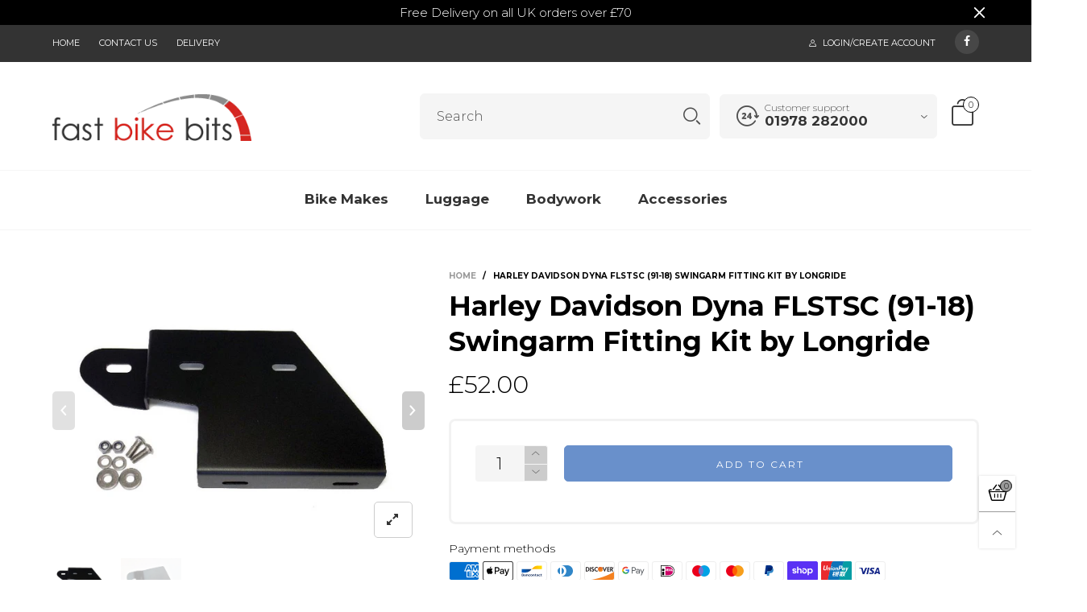

--- FILE ---
content_type: text/html; charset=utf-8
request_url: https://fastbikebits.com/products/harley-davidson-dyna-flstsc-swingarm-fitting-kit-by-longride-br7507
body_size: 41718
content:
<!doctype html>
<!--[if IE 9]> <html class="ie9 no-js" lang="en"> <![endif]-->
<!--[if (gt IE 9)|!(IE)]><!--> <html class="no-js" lang="en"> <!--<![endif]-->
<head><meta charset="utf-8">
  <meta http-equiv="X-UA-Compatible" content="IE=edge">
  <meta name="viewport" content="width=device-width,initial-scale=1">
  <meta name="theme-color" content="#7796a8"><link rel="canonical" href="https://fastbikebits.com/products/harley-davidson-dyna-flstsc-swingarm-fitting-kit-by-longride-br7507"><link rel="shortcut icon" href="//fastbikebits.com/cdn/shop/files/favicon_61ab315a-84be-42af-8b4e-c5804188e84a_32x32.png?v=1613680157" type="image/png"><title>Harley Davidson Dyna FLSTSC (91-18) Swingarm Fitting Kit by Longride
&ndash; Fast Bike Bits Ltd
</title><meta name="description" content="Longride fitting kits are designed to be a slimline and simple solution that keeps saddlebags and swing arm bags secure yet easily accessible on your bike. Comes pre-drilled and ready to fit. Designed in Belgium Manufactured from chrome plated steel Longride fitting kits are provided with all needed fittings and full i"><!-- /snippets/social-meta-tags.liquid -->




<meta property="og:site_name" content="Fast Bike Bits Ltd">
<meta property="og:url" content="https://fastbikebits.com/products/harley-davidson-dyna-flstsc-swingarm-fitting-kit-by-longride-br7507">
<meta property="og:title" content="Harley Davidson Dyna FLSTSC (91-18) Swingarm Fitting Kit by Longride">
<meta property="og:type" content="product">
<meta property="og:description" content="Longride fitting kits are designed to be a slimline and simple solution that keeps saddlebags and swing arm bags secure yet easily accessible on your bike. Comes pre-drilled and ready to fit. Designed in Belgium Manufactured from chrome plated steel Longride fitting kits are provided with all needed fittings and full i">

  <meta property="og:price:amount" content="52.00">
  <meta property="og:price:currency" content="GBP">

<meta property="og:image" content="http://fastbikebits.com/cdn/shop/products/BR7507-02_41f49e78-1e99-4ec4-86c1-b4d367572c16_1200x1200.jpg?v=1648130321"><meta property="og:image" content="http://fastbikebits.com/cdn/shop/products/BR7507-03_bdef50b6-f020-419f-8c9a-df842c686873_1200x1200.jpg?v=1648130321">
<meta property="og:image:secure_url" content="https://fastbikebits.com/cdn/shop/products/BR7507-02_41f49e78-1e99-4ec4-86c1-b4d367572c16_1200x1200.jpg?v=1648130321"><meta property="og:image:secure_url" content="https://fastbikebits.com/cdn/shop/products/BR7507-03_bdef50b6-f020-419f-8c9a-df842c686873_1200x1200.jpg?v=1648130321">


<meta name="twitter:card" content="summary_large_image">
<meta name="twitter:title" content="Harley Davidson Dyna FLSTSC (91-18) Swingarm Fitting Kit by Longride">
<meta name="twitter:description" content="Longride fitting kits are designed to be a slimline and simple solution that keeps saddlebags and swing arm bags secure yet easily accessible on your bike. Comes pre-drilled and ready to fit. Designed in Belgium Manufactured from chrome plated steel Longride fitting kits are provided with all needed fittings and full i">
<style rel="stylesheet">.container{margin-right:auto;margin-left:auto;padding-left:15px;padding-right:15px}.container:before,.container:after{content:" ";display:table}.container:after{clear:both}@media (min-width: 768px){.container{width:760px}}@media (min-width: 992px){.container{width:980px}}@media (min-width: 1200px){.container{width:1180px}}.container-fluid{margin-right:auto;margin-left:auto;padding-left:15px;padding-right:15px}.container-fluid:before,.container-fluid:after{content:" ";display:table}.container-fluid:after{clear:both}.row{margin-left:-15px;margin-right:-15px}.row:before,.row:after{content:" ";display:table}.row:after{clear:both}.col-xs-1,.col-sm-1,.col-md-1,.col-lg-1,.col-xs-2,.col-sm-2,.col-md-2,.col-lg-2,.col-xs-3,.col-sm-3,.col-md-3,.col-lg-3,.col-xs-4,.col-sm-4,.col-md-4,.col-lg-4,.col-xs-5,.col-sm-5,.col-md-5,.col-lg-5,.col-xs-6,.col-sm-6,.col-md-6,.col-lg-6,.col-xs-7,.col-sm-7,.col-md-7,.col-lg-7,.col-xs-8,.col-sm-8,.col-md-8,.col-lg-8,.col-xs-9,.col-sm-9,.col-md-9,.col-lg-9,.col-xs-10,.col-sm-10,.col-md-10,.col-lg-10,.col-xs-11,.col-sm-11,.col-md-11,.col-lg-11,.col-xs-12,.col-sm-12,.col-md-12,.col-lg-12{position:relative;min-height:1px;padding-left:15px;padding-right:15px}.col-xs-1,.col-xs-2,.col-xs-3,.col-xs-4,.col-xs-5,.col-xs-6,.col-xs-7,.col-xs-8,.col-xs-9,.col-xs-10,.col-xs-11,.col-xs-12{float:left}.col-xs-1{width:8.33333%}.col-xs-2{width:16.66667%}.col-xs-3{width:25%}.col-xs-4{width:33.33333%}.col-xs-5{width:41.66667%}.col-xs-6{width:50%}.col-xs-7{width:58.33333%}.col-xs-8{width:66.66667%}.col-xs-9{width:75%}.col-xs-10{width:83.33333%}.col-xs-11{width:91.66667%}.col-xs-12{width:100%}.col-xs-pull-0{right:auto}.col-xs-pull-1{right:8.33333%}.col-xs-pull-2{right:16.66667%}.col-xs-pull-3{right:25%}.col-xs-pull-4{right:33.33333%}.col-xs-pull-5{right:41.66667%}.col-xs-pull-6{right:50%}.col-xs-pull-7{right:58.33333%}.col-xs-pull-8{right:66.66667%}.col-xs-pull-9{right:75%}.col-xs-pull-10{right:83.33333%}.col-xs-pull-11{right:91.66667%}.col-xs-pull-12{right:100%}.col-xs-push-0{left:auto}.col-xs-push-1{left:8.33333%}.col-xs-push-2{left:16.66667%}.col-xs-push-3{left:25%}.col-xs-push-4{left:33.33333%}.col-xs-push-5{left:41.66667%}.col-xs-push-6{left:50%}.col-xs-push-7{left:58.33333%}.col-xs-push-8{left:66.66667%}.col-xs-push-9{left:75%}.col-xs-push-10{left:83.33333%}.col-xs-push-11{left:91.66667%}.col-xs-push-12{left:100%}.col-xs-offset-0{margin-left:0%}.col-xs-offset-1{margin-left:8.33333%}.col-xs-offset-2{margin-left:16.66667%}.col-xs-offset-3{margin-left:25%}.col-xs-offset-4{margin-left:33.33333%}.col-xs-offset-5{margin-left:41.66667%}.col-xs-offset-6{margin-left:50%}.col-xs-offset-7{margin-left:58.33333%}.col-xs-offset-8{margin-left:66.66667%}.col-xs-offset-9{margin-left:75%}.col-xs-offset-10{margin-left:83.33333%}.col-xs-offset-11{margin-left:91.66667%}.col-xs-offset-12{margin-left:100%}@media (min-width: 768px){.col-sm-1,.col-sm-2,.col-sm-3,.col-sm-4,.col-sm-5,.col-sm-6,.col-sm-7,.col-sm-8,.col-sm-9,.col-sm-10,.col-sm-11,.col-sm-12{float:left}.col-sm-1{width:8.33333%}.col-sm-2{width:16.66667%}.col-sm-3{width:25%}.col-sm-4{width:33.33333%}.col-sm-5{width:41.66667%}.col-sm-6{width:50%}.col-sm-7{width:58.33333%}.col-sm-8{width:66.66667%}.col-sm-9{width:75%}.col-sm-10{width:83.33333%}.col-sm-11{width:91.66667%}.col-sm-12{width:100%}.col-sm-pull-0{right:auto}.col-sm-pull-1{right:8.33333%}.col-sm-pull-2{right:16.66667%}.col-sm-pull-3{right:25%}.col-sm-pull-4{right:33.33333%}.col-sm-pull-5{right:41.66667%}.col-sm-pull-6{right:50%}.col-sm-pull-7{right:58.33333%}.col-sm-pull-8{right:66.66667%}.col-sm-pull-9{right:75%}.col-sm-pull-10{right:83.33333%}.col-sm-pull-11{right:91.66667%}.col-sm-pull-12{right:100%}.col-sm-push-0{left:auto}.col-sm-push-1{left:8.33333%}.col-sm-push-2{left:16.66667%}.col-sm-push-3{left:25%}.col-sm-push-4{left:33.33333%}.col-sm-push-5{left:41.66667%}.col-sm-push-6{left:50%}.col-sm-push-7{left:58.33333%}.col-sm-push-8{left:66.66667%}.col-sm-push-9{left:75%}.col-sm-push-10{left:83.33333%}.col-sm-push-11{left:91.66667%}.col-sm-push-12{left:100%}.col-sm-offset-0{margin-left:0%}.col-sm-offset-1{margin-left:8.33333%}.col-sm-offset-2{margin-left:16.66667%}.col-sm-offset-3{margin-left:25%}.col-sm-offset-4{margin-left:33.33333%}.col-sm-offset-5{margin-left:41.66667%}.col-sm-offset-6{margin-left:50%}.col-sm-offset-7{margin-left:58.33333%}.col-sm-offset-8{margin-left:66.66667%}.col-sm-offset-9{margin-left:75%}.col-sm-offset-10{margin-left:83.33333%}.col-sm-offset-11{margin-left:91.66667%}.col-sm-offset-12{margin-left:100%}}@media (min-width: 992px){.col-md-1,.col-md-2,.col-md-3,.col-md-4,.col-md-5,.col-md-6,.col-md-7,.col-md-8,.col-md-9,.col-md-10,.col-md-11,.col-md-12{float:left}.col-md-1{width:8.33333%}.col-md-2{width:16.66667%}.col-md-3{width:25%}.col-md-4{width:33.33333%}.col-md-5{width:41.66667%}.col-md-6{width:50%}.col-md-7{width:58.33333%}.col-md-8{width:66.66667%}.col-md-9{width:75%}.col-md-10{width:83.33333%}.col-md-11{width:91.66667%}.col-md-12{width:100%}.col-md-pull-0{right:auto}.col-md-pull-1{right:8.33333%}.col-md-pull-2{right:16.66667%}.col-md-pull-3{right:25%}.col-md-pull-4{right:33.33333%}.col-md-pull-5{right:41.66667%}.col-md-pull-6{right:50%}.col-md-pull-7{right:58.33333%}.col-md-pull-8{right:66.66667%}.col-md-pull-9{right:75%}.col-md-pull-10{right:83.33333%}.col-md-pull-11{right:91.66667%}.col-md-pull-12{right:100%}.col-md-push-0{left:auto}.col-md-push-1{left:8.33333%}.col-md-push-2{left:16.66667%}.col-md-push-3{left:25%}.col-md-push-4{left:33.33333%}.col-md-push-5{left:41.66667%}.col-md-push-6{left:50%}.col-md-push-7{left:58.33333%}.col-md-push-8{left:66.66667%}.col-md-push-9{left:75%}.col-md-push-10{left:83.33333%}.col-md-push-11{left:91.66667%}.col-md-push-12{left:100%}.col-md-offset-0{margin-left:0%}.col-md-offset-1{margin-left:8.33333%}.col-md-offset-2{margin-left:16.66667%}.col-md-offset-3{margin-left:25%}.col-md-offset-4{margin-left:33.33333%}.col-md-offset-5{margin-left:41.66667%}.col-md-offset-6{margin-left:50%}.col-md-offset-7{margin-left:58.33333%}.col-md-offset-8{margin-left:66.66667%}.col-md-offset-9{margin-left:75%}.col-md-offset-10{margin-left:83.33333%}.col-md-offset-11{margin-left:91.66667%}.col-md-offset-12{margin-left:100%}}@media (min-width: 1200px){.col-lg-1,.col-lg-2,.col-lg-3,.col-lg-4,.col-lg-5,.col-lg-6,.col-lg-7,.col-lg-8,.col-lg-9,.col-lg-10,.col-lg-11,.col-lg-12{float:left}.col-lg-1{width:8.33333%}.col-lg-2{width:16.66667%}.col-lg-3{width:25%}.col-lg-4{width:33.33333%}.col-lg-5{width:41.66667%}.col-lg-6{width:50%}.col-lg-7{width:58.33333%}.col-lg-8{width:66.66667%}.col-lg-9{width:75%}.col-lg-10{width:83.33333%}.col-lg-11{width:91.66667%}.col-lg-12{width:100%}.col-lg-pull-0{right:auto}.col-lg-pull-1{right:8.33333%}.col-lg-pull-2{right:16.66667%}.col-lg-pull-3{right:25%}.col-lg-pull-4{right:33.33333%}.col-lg-pull-5{right:41.66667%}.col-lg-pull-6{right:50%}.col-lg-pull-7{right:58.33333%}.col-lg-pull-8{right:66.66667%}.col-lg-pull-9{right:75%}.col-lg-pull-10{right:83.33333%}.col-lg-pull-11{right:91.66667%}.col-lg-pull-12{right:100%}.col-lg-push-0{left:auto}.col-lg-push-1{left:8.33333%}.col-lg-push-2{left:16.66667%}.col-lg-push-3{left:25%}.col-lg-push-4{left:33.33333%}.col-lg-push-5{left:41.66667%}.col-lg-push-6{left:50%}.col-lg-push-7{left:58.33333%}.col-lg-push-8{left:66.66667%}.col-lg-push-9{left:75%}.col-lg-push-10{left:83.33333%}.col-lg-push-11{left:91.66667%}.col-lg-push-12{left:100%}.col-lg-offset-0{margin-left:0%}.col-lg-offset-1{margin-left:8.33333%}.col-lg-offset-2{margin-left:16.66667%}.col-lg-offset-3{margin-left:25%}.col-lg-offset-4{margin-left:33.33333%}.col-lg-offset-5{margin-left:41.66667%}.col-lg-offset-6{margin-left:50%}.col-lg-offset-7{margin-left:58.33333%}.col-lg-offset-8{margin-left:66.66667%}.col-lg-offset-9{margin-left:75%}.col-lg-offset-10{margin-left:83.33333%}.col-lg-offset-11{margin-left:91.66667%}.col-lg-offset-12{margin-left:100%}}.clearfix:before,.clearfix:after{content:" ";display:table}.clearfix:after{clear:both}.center-block{display:block;margin-left:auto;margin-right:auto}.pull-right{float:right !important}.pull-left{float:left !important}.hide{display:none !important}.show{display:block !important}.invisible{visibility:hidden}.text-hide{font:0/0 a;color:transparent;text-shadow:none;background-color:transparent;border:0}.hidden{display:none !important}.affix{position:fixed}@-ms-viewport{width:device-width}.visible-xs{display:none !important}.visible-sm{display:none !important}.visible-md{display:none !important}.visible-lg{display:none !important}.visible-xs-block,.visible-xs-inline,.visible-xs-inline-block,.visible-sm-block,.visible-sm-inline,.visible-sm-inline-block,.visible-md-block,.visible-md-inline,.visible-md-inline-block,.visible-lg-block,.visible-lg-inline,.visible-lg-inline-block{display:none !important}@media (max-width: 767px){.visible-xs{display:block !important}table.visible-xs{display:table !important}tr.visible-xs{display:table-row !important}th.visible-xs,td.visible-xs{display:table-cell !important}}@media (max-width: 767px){.visible-xs-block{display:block !important}}@media (max-width: 767px){.visible-xs-inline{display:inline !important}}@media (max-width: 767px){.visible-xs-inline-block{display:inline-block !important}}@media (min-width: 768px) and (max-width: 991px){.visible-sm{display:block !important}table.visible-sm{display:table !important}tr.visible-sm{display:table-row !important}th.visible-sm,td.visible-sm{display:table-cell !important}}@media (min-width: 768px) and (max-width: 991px){.visible-sm-block{display:block !important}}@media (min-width: 768px) and (max-width: 991px){.visible-sm-inline{display:inline !important}}@media (min-width: 768px) and (max-width: 991px){.visible-sm-inline-block{display:inline-block !important}}@media (min-width: 992px) and (max-width: 1199px){.visible-md{display:block !important}table.visible-md{display:table !important}tr.visible-md{display:table-row !important}th.visible-md,td.visible-md{display:table-cell !important}}@media (min-width: 992px) and (max-width: 1199px){.visible-md-block{display:block !important}}@media (min-width: 992px) and (max-width: 1199px){.visible-md-inline{display:inline !important}}@media (min-width: 992px) and (max-width: 1199px){.visible-md-inline-block{display:inline-block !important}}@media (min-width: 1200px){.visible-lg{display:block !important}table.visible-lg{display:table !important}tr.visible-lg{display:table-row !important}th.visible-lg,td.visible-lg{display:table-cell !important}}@media (min-width: 1200px){.visible-lg-block{display:block !important}}@media (min-width: 1200px){.visible-lg-inline{display:inline !important}}@media (min-width: 1200px){.visible-lg-inline-block{display:inline-block !important}}@media (max-width: 767px){.hidden-xs{display:none !important}}@media (min-width: 768px) and (max-width: 991px){.hidden-sm{display:none !important}}@media (min-width: 992px) and (max-width: 1199px){.hidden-md{display:none !important}}@media (min-width: 1200px){.hidden-lg{display:none !important}}.visible-print{display:none !important}@media print{.visible-print{display:block !important}table.visible-print{display:table !important}tr.visible-print{display:table-row !important}th.visible-print,td.visible-print{display:table-cell !important}}.visible-print-block{display:none !important}@media print{.visible-print-block{display:block !important}}.visible-print-inline{display:none !important}@media print{.visible-print-inline{display:inline !important}}.visible-print-inline-block{display:none !important}@media print{.visible-print-inline-block{display:inline-block !important}}@media print{.hidden-print{display:none !important}}*{-webkit-box-sizing:border-box;box-sizing:border-box}*:before,*:after{-webkit-box-sizing:border-box;box-sizing:border-box}html{-ms-text-size-adjust:100%;-webkit-text-size-adjust:100%;-webkit-tap-highlight-color:rgba(0,0,0,0)}body{font-family:'Montserrat', sans-serif;font-size:14px;font-weight:300;background:#ffffff;color:#000000;margin:0;line-height:1.55em;font-smooth:always;font-smoothing:antialiased;-moz-font-smoothing:antialiased;-webkit-font-smoothing:antialiased}a{color:#000000;text-decoration:none}.alternative{color:#6990cb;font-size:15px;font-weight:400}.row:before,.row:after{display:block}hr{margin-top:20px;margin-bottom:20px;border:0;border-top:1px solid rgba(0, 0, 0, 0.5)}select{-webkit-appearance:none;-moz-appearance:none;appearance:none}select,input{border-radius:0}select:focus,select:active,input:focus,input:active{outline:none}ul>li{list-style:none}.db{display:block}i{font-size:100%}p{margin:0 0 10px}.text-uppercase{text-transform:uppercase}.dib{display:inline-block}.por{position:relative}.text-left{text-align:left}.text-right{text-align:right}.text-center{text-align:center}.w100{width:100%}.h100{height:100%}.hide-in-loading{display:none}.grid__item.banner-item{margin-bottom:0}.list--inline{padding:0;margin:0}.list--inline li{display:inline-block;margin-bottom:0;vertical-align:middle}.center-abs{left:0;right:0;margin-left:auto;margin-right:auto}h1,h2,h3,h4,h5,h6,.h1,.h2,.h3,.h4,.h5,.h6{line-height:1.3em;font-weight:500;color:inherit}.h1,h1{font-size:36px}.h2,h2{font-size:30px}.h3,h3{font-size:24px}.h4,h4{font-size:18px}.h5,h5{font-size:14px}.h6,h6{font-size:12px}.page-title{padding-bottom:20px;margin-top:0}@media (min-width: 1425px){.container-fluid{padding-left:30px;padding-right:30px}.container{width:1300px}}@media (min-width: 1920px){.container-fluid{padding-left:115px;padding-right:115px}.container{width:1440px}}@media (min-width: 2300px){.container{width:1920px}}.lazyloading.op1{opacity:1;filter:alpha(opacity=100);-ms-filter:"progid:DXImageTransform.Microsoft.Alpha(Opacity=$v2)"}@media (max-width: 767px){.fs-mb{font-size:13px}}@font-face{font-family:'BTWoodstock';src:url('//fastbikebits.com/cdn/shop/t/3/assets/BTWoodstock.eot?v=55702467120695452281599496215');src:url('//fastbikebits.com/cdn/shop/t/3/assets/BTWoodstock.eot?v=55702467120695452281599496215#iefix') format("embedded-opentype"),url('//fastbikebits.com/cdn/shop/t/3/assets/BTWoodstock.ttf?v=133273716297016695541599496216') format("truetype"),url('//fastbikebits.com/cdn/shop/t/3/assets/BTWoodstock.woff?v=135799955162937364361599496216') format("woff"),url('//fastbikebits.com/cdn/shop/t/3/assets/BTWoodstock.svg?v=124843666104112267491599496215#BTWoodstock') format("svg");font-weight:normal;font-style:normal;font-display:swap}[class^="wicon-"],[class*=" wicon-"]{visibility:hidden}@media (min-width: 992px){.footer__linklist--bottom li{display:inline-block}.pos-sticky{position:sticky;position:-webkit-sticky;top:30px}.pos-sticky--menu{top:93px}.h100-tb{height:100%}}.show-in-sticky{display:none}@media (max-width: 767px){.mobile-text-left{text-align:left}.mobile-text-center{text-align:center}.mobile-text-right{text-align:right}}@media (max-width: 991px){.tbs-text-left{text-align:left}.tbs-text-center{text-align:center}.tbs-text-right{text-align:right}}.col-xs-20{width:20%}@media (min-width: 768px){.col-sm-20{width:20%}}@media (min-width: 992px){.col-md-20{width:20%}}@media (min-width: 1200px){.col-lg-20{width:20%}}.grid{display:-ms-flex;display:-webkit-box;display:-ms-flexbox;display:flex;-webkit-box-orient:horizontal;-webkit-box-direction:normal;-ms-flex-flow:row wrap;flex-flow:row wrap;margin:-10px;width:calc(100% + 10px*2);-ms-flex-wrap:wrap;flex-wrap:wrap}@media (min-width: 768px){.grid{width:calc(100% + 15px*2);margin:-15px}}@media (min-width: 768px){.grid--border{margin:0;width:100%}}.grid--wide{margin-left:0 !important;margin-right:0 !important;width:100%}.grid__item{outline:none;padding:10px}@media (min-width: 768px){.grid__item{padding:15px}}@media (min-width: 768px){.grid__item--big{display:-ms-flex;display:-webkit-box;display:-ms-flexbox;display:flex;-webkit-box-orient:horizontal;-webkit-box-direction:normal;-ms-flex-flow:row wrap;flex-flow:row wrap}.grid__item--big .item__top{-webkit-box-flex:1;-ms-flex-positive:1;flex-grow:1}}.grid--small .grid__item{width:20%}.grid--medium .grid__item{width:25%}.grid--large .grid__item{width:33.33%}.grid--very-large .grid__item{width:50%}.grid--full .grid__item{width:100%}@media (max-width: 767px){[class*="grid--"] .grid__item{width:50%}.grid--full .grid__item,.grid--full-mobile .grid__item{width:100%}.use-touch-mobile .grid__item{width:60%;min-width:60%}.use-touch-mobile.grid--full .grid__item,.use-touch-mobile.grid--very-large .grid__item{width:75%;min-width:75%}}.item__name{display:block}@media (max-width: 767px){.item__name{white-space:normal}}@media (max-width: 1199px){.item__actions{position:static;margin-top:7px}}.product-price{display:block}.item__bottom .product-price{border-top:1px solid rgba(0, 0, 0, 0.05);margin-top:15px;padding-top:10px;-webkit-transition:ease-in-out all 0.3s;transition:ease-in-out all 0.3s}@media (min-width: 1200px){.item__actions--grid-mode{opacity:0;filter:alpha(opacity=0);-ms-filter:"progid:DXImageTransform.Microsoft.Alpha(Opacity=$v2)";visibility:hidden;-webkit-transition:ease-in-out all 0.3s;transition:ease-in-out all 0.3s;position:absolute;z-index:1}}.no-gutter{padding-left:0 !important;padding-right:0 !important}.no-gutter--left{padding-left:0 !important}.no-gutter--right{padding-right:0 !important}.gutter-bottom{padding-bottom:20px}.gutter-top{padding-top:20px}.gutter-ele-bottom{padding-bottom:10px}.gutter-ele-top{padding-top:10px}.gutter-ele-small-bottom{padding-bottom:5px}.gutter-ele-small-top{padding-top:5px}.distance-top-ele{margin-top:10px}.distance-bottom-ele{margin-bottom:10px}.big-gutter-top{padding-top:50px}.big-gutter-bottom{padding-bottom:50px}.margin0{margin:0}@media (max-width: 767px){.big-gutter-top{padding-top:25px}.big-gutter-bottom{padding-bottom:25px}}.position-static{position:static}.no-gutter-top{padding-top:0 !important}@media (min-width: 768px){.no-gutter-left-tb{padding-left:0}.no-gutter-right-tb{padding-right:0}.gutter-ele-top-tb{padding-top:10px}.gutter-ele-bottom-tb{padding-bottom:10px}}@media (max-width: 991px){.gutter-ele-top-tbs{padding-top:10px}.gutter-ele-bottom-tbs{padding-bottom:10px}}@media (max-width: 767px){.no-gutter-left-mb{padding-left:0}.no-gutter-right-mb{padding-right:0}.gutter-ele-top-mb{padding-top:10px}.gutter-ele-bottom-mb{padding-bottom:10px}}.nav-tabs{-ms-flex-flow:nowrap !important;flex-flow:nowrap !important;-moz-justify-content:flex-start;-ms-justify-content:flex-start;-webkit-box-pack:start;-ms-flex-pack:start;justify-content:flex-start;overflow-x:auto;overflow-y:hidden;white-space:nowrap;-webkit-box-shadow:none;box-shadow:none;max-width:100%;margin-bottom:20px !important;-webkit-overflow-scrolling:touch;-moz-overflow-scrolling:touch;-ms-overflow-scrolling:touch;-webkit-overflow-scrolling:touch}@media (max-width: 1199px){.nav-tabs{-moz-justify-content:flex-start;-ms-justify-content:flex-start;-webkit-box-pack:start;-ms-flex-pack:start;justify-content:flex-start}}@media (min-width: 768px){.nav-tabs{margin-bottom:50px !important}}@media (min-width: 992px){.nav-tabs{border-bottom:1px solid rgba(0, 0, 0, 0.05) !important}}.nav-tab-item:after{content:"";position:absolute;top:0;right:0;width:1px;height:60%;border-left:2px solid #dddddd;bottom:0;margin:auto 0;z-index:1}.nav-tab-item:last-child:after{display:none}.nav-tab-item.active>a,.nav-tab-item:hover>a,.nav-tab-item:focus>a{color:#6990cb;background:none !important}.nav-tab-item>a{font-size:22px;color:#999;padding:0 25px !important}@media (min-width: 992px){.nav-tab-item>a{background-color:transparent}.nav-tab-item>a:hover,.nav-tab-item>a:focus{background-color:transparent}}@media (min-width: 768px){.nav-tab-item{padding:0 15px}.nav-tab-item.active>a,.nav-tab-item:hover>a,.nav-tab-item:focus>a{color:#ffffff}}.nav-tab-item:first-child{padding-left:0}@media (min-width: 992px){.nav-tab-item:after{display:none}.nav-tab-item.active>a,.nav-tab-item:hover>a,.nav-tab-item:focus>a{color:#000;border-bottom-color:#000}.nav-tab-item a{background-color:transparent;border:none;border-radius:0;border-bottom:3px solid transparent;color:rgba(0, 0, 0, 0.5);font-family:'Montserrat', sans-serif;font-size:24px;padding:0 0 15px !important}}.tab-content>.tab-pane{display:none}.tab-content>.active{display:block}@media (min-width: 992px){.effect-hover{position:relative}.effect-hover__content{position:absolute;z-index:1}}@media (min-width: 1200px){.effect-hover__content{-webkit-transition:ease-in-out all 0.3s;transition:ease-in-out all 0.3s;visibility:hidden;opacity:0;filter:alpha(opacity=0);-ms-filter:"progid:DXImageTransform.Microsoft.Alpha(Opacity=$v2)"}}.button{-ms-flex-align:center;-moz-align-items:center;-ms-align-items:center;-o-align-items:center;-webkit-box-align:center;align-items:center;-moz-justify-content:center;-ms-justify-content:center;-webkit-box-pack:center;-ms-flex-pack:center;justify-content:center;font-size:10px;padding:0 15px;border-width:2px;font-weight:400;letter-spacing:2px;-webkit-transition:ease-in-out all 0.3s;transition:ease-in-out all 0.3s;text-align:center;text-transform:uppercase;height:45px;line-height:45px;border-radius:5px}.button--rad{border-radius:5px}.button--icon i{padding:0 !important}a.button{display:inline-block;text-decoration:none !important}.button--oneline{white-space:nowrap;overflow:hidden;max-width:100%}.use-slider-no-padding{margin-top:0;margin-bottom:0}.use-slider-no-padding .grid__item{padding-top:0;padding-bottom:0}@media (max-width: 767px){.use-touch-mobile{display:-ms-flex;display:-webkit-box;display:-ms-flexbox;display:flex;-webkit-box-orient:horizontal;-webkit-box-direction:normal;-ms-flex-flow:row wrap;flex-flow:row wrap;-ms-flex-flow:row nowrap !important;flex-flow:row nowrap !important;white-space:nowrap;-webkit-overflow-scrolling:touch;-moz-overflow-scrolling:touch;-ms-overflow-scrolling:touch;-webkit-overflow-scrolling:touch;scroll-behavior:smooth;-webkit-scroll-behavior:smooth;overflow-x:auto;-webkit-backface-visibility:hidden;backface-visibility:hidden;-webkit-transform:translateZ(0);overflow-y:hidden}.use-touch-mobile::-webkit-scrollbar{display:none}}@media (min-width: 768px){.ov-slider-tb{display:none}.use-slider:not(.slick-initialized){overflow:hidden}}@media (max-width: 767px){.ov-slider-mb{display:none}}@keyframes zoom-fade{from{opacity:0;-webkit-transform:scale(1.3, 1.3);transform:scale(1.3, 1.3)}to{opacity:1;-webkit-transform:scale(1, 1);transform:scale(1, 1)}}@-webkit-keyframes zoom-fade{from{opacity:0;-webkit-transform:scale(1.3, 1.3);transform:scale(1.3, 1.3)}to{opacity:1;-webkit-transform:scale(1, 1);transform:scale(1, 1)}}.lazyload,[data-lazy]{text-indent:-9999px}.lazyload,.lazyloading{opacity:0}@media (min-width: 992px){.lazyload:not(.pg__main-alt-image):not(.zoom-fade):not(.zoom-fade-slider),.lazyloaded:not(.pg__main-alt-image):not(.zoom-fade):not(.zoom-fade-slider){opacity:1;-webkit-transition:ease-in-out all 0.3s;transition:ease-in-out all 0.3s}}.lazyload:not(.pg__main-alt-image).zoom-fade,.lazyloaded:not(.pg__main-alt-image).zoom-fade{-webkit-animation:zoom-fade 3s cubic-bezier(0.215, 0.61, 0.355, 1) 0s forwards;animation:zoom-fade 3s cubic-bezier(0.215, 0.61, 0.355, 1) 0s forwards}.zoom-fade-slider{opacity:0}.slick-initialized .zoom-fade-slider{-webkit-animation:zoom-fade 2.5s cubic-bezier(0.26, 0.54, 0.32, 1) 0s forwards;animation:zoom-fade 2.5s cubic-bezier(0.26, 0.54, 0.32, 1) 0s forwards}@media (max-width: 767px){.use-touch-mobile .lazyloaded.zoom-fade-slider{opacity:1;-webkit-transition:2s cubic-bezier(0.215, 0.61, 0.355, 1);transition:2s cubic-bezier(0.215, 0.61, 0.355, 1)}}@media (min-width: 992px){.text-effect{opacity:0}}.op1{opacity:1;filter:alpha(opacity=100);-ms-filter:"progid:DXImageTransform.Microsoft.Alpha(Opacity=$v2)"}.loading{display:block;position:relative;overflow:hidden;background:rgba(0, 0, 0, 0.05)}.header__wrap{-ms-flex-align:stretch;-moz-align-items:stretch;-ms-align-items:stretch;-o-align-items:stretch;-webkit-box-align:stretch;align-items:stretch}.header__links--flex{-ms-flex-align:center;-moz-align-items:center;-ms-align-items:center;-o-align-items:center;-webkit-box-align:center;align-items:center;-moz-justify-content:flex-end;-ms-justify-content:flex-end;-webkit-box-pack:end;-ms-flex-pack:end;justify-content:flex-end}@media (max-width: 991px){.header__links{-moz-justify-content:flex-end;-ms-justify-content:flex-end;-webkit-box-pack:end;-ms-flex-pack:end;justify-content:flex-end}}.header__link{padding:0 12px}@media (max-width: 991px){.header__link{color:#222;font-size:25px;padding:0 14px}}.mobile-nav-bar{font-size:calc(25px + 7px);color:#222}.cart-number{font-size:11px;position:absolute}@media (max-width: 991px){.cart-number{top:-7px;right:-7px;border-radius:50%;background-color:#ffffff;width:20px;height:20px;line-height:19px;vertical-align:middle;font-size:13px;color:#000000 !important;border:1px solid #000000}}@media (min-width: 992px){.cart-number{width:20px;height:20px;border:1px solid #000000;text-align:center;vertical-align:middle;line-height:18px;color:#000000;border-radius:50%;background:#ffffff;-webkit-transition:ease-in-out all 0.3s;transition:ease-in-out all 0.3s}}.header__cart-trigger-desktop>i{font-size:40px}@media (max-width: 991px){.header-mobile__logo__image,.header-mobile__logo__link{width:110px;padding:0 10px}.header__link--account{font-size:calc(25px - 3px)}}.nav__item__label{display:inline-block;*display:inline;zoom:1;position:absolute;top:-15px;vertical-align:top;right:0;text-transform:capitalize;font-size:10px;white-space:nowrap;padding:3px 7px;line-height:11px;border-radius:3px}.link-list__item__link{position:relative}.section__title{font-size:30px;color:#000000;line-height:1.2;font-weight:700}@media (max-width: 767px){.section__title{font-size:20px;text-align:center}}.section__sub-title{font-size:11px;color:#333333;padding-top:40px}@media (min-width: 992px){.section__sub-title{font-size:20px}}.section__heading{padding-bottom:30px}@media (min-width: 992px){.section__heading{padding-bottom:45px}}.section__heading--with-sub{padding-bottom:30px}@media (min-width: 992px){.section__heading--with-sub{padding-bottom:45px}}.section__title__highline{color:#999999}.section__heading--tabs-inline .nav-tabs{margin-bottom:0 !important}@media (max-width: 991px){.section__heading--tabs-inline .section__title{width:100%}.section__heading--tabs-inline .nav-tabs{padding-top:30px}}@media (max-width: 767px){.section__heading--tabs-inline .nav-tabs{padding-top:25px}}.item__name{font-size:15px;color:#000000;line-height:1.55em;font-weight:100}@media (max-width: 767px){.pg__name{font-size:16px}}.item__bottom{padding:10px}.pg__option{color:#000000}.product-price__sold-out,.product-price__sale{padding-left:7px;padding-right:7px}.product-price__sold-out{vertical-align:sub;color:#999999}.product-price__price{color:#a5a5a5;font-size:13px;font-weight:700;line-height:24px;vertical-align:text-top}@media (min-width: 768px){.product-price__price{font-size:15px}}s.product-price__price{color:#727272;font-size:14px;font-weight:300;line-height:21px}.product-price__starting{vertical-align:sub}.item__vendor{margin-top:10px}.pg__main-alt-image{position:absolute;top:0;left:0;width:100%;height:100%;opacity:0;filter:alpha(opacity=0);-ms-filter:"progid:DXImageTransform.Microsoft.Alpha(Opacity=$v2)";-webkit-transition:ease-in-out all 0.3s;transition:ease-in-out all 0.3s}.wicon-like{vertical-align:text-bottom}.pg__options{width:100%;position:absolute;top:0;right:0;margin-top:10px}.pg__option__values{line-height:1}.pg__option__label{font-weight:600;min-width:80px;padding-right:5px;text-align:left;text-transform:uppercase}.pg__option__value{border:1px solid #cccccc;padding:0 30px 0 10px;display:inline-block;background:transparent;width:100%;white-space:nowrap;text-overflow:ellipsis;padding-bottom:5px}.swatch__item{width:auto;min-width:20px;height:20px;line-height:calc(20px - 5px);font-size:calc(20px - 7px);margin:1px 3px;padding:0 5px;border:1px solid transparent;display:inline-block;white-space:nowrap;overflow:hidden;text-decoration:none;background:rgba(0, 0, 0, 0.5);color:#000000}.swatch__item.disabled{opacity:.3;filter:alpha(opacity=30);-ms-filter:"progid:DXImageTransform.Microsoft.Alpha(Opacity=$v2)";pointer-events:none}.swatch__item.selected,.swatch__item:hover,.swatch__item:focus{border:1px solid #cccccc;text-decoration:none;outline:none;color:#000000}.swatch__item--color{min-width:calc(20px - 4px);height:calc(20px - 4px);line-height:calc(20px - 4px);background-size:cover;border:1px solid #cccccc;position:relative;padding:0;border-radius:50%}.swatch__item--color:after{position:absolute;top:0;right:0;bottom:0;left:0;content:'';font-family:'BTWoodstock'}.swatch__item--color:hover,.swatch__item--color:focus,.swatch__item--color.selected{background-size:cover}.swatch__item--color:hover:after,.swatch__item--color:focus:after,.swatch__item--color.selected:after{content:'\e900'}.swatch__item--color:hover:not(.swatch__item--single),.swatch__item--color:focus:not(.swatch__item--single),.swatch__item--color.selected:not(.swatch__item--single){min-width:20px;height:20px;line-height:20px}.qty-box{position:relative;width:60px;height:40px;margin-right:50px}@media (max-width: 767px){.qty-box{margin-right:40px}}.qty-box--single{height:45px}@media (max-width: 767px){.qty-box--single:not(.qty-box--sticky){width:100%;margin-bottom:15px;margin-right:30px}}.qty-box__ctrl{position:absolute;background:#ccc;border:1px solid #f5f5f5;height:100%;width:30px;padding:2px;left:100%;width:30px;height:50%;font-size:14px;color:rgba(0, 0, 0, 0.5)}.qty-box__ctrl--descrease{bottom:0;border-bottom-right-radius:3px}.qty-box__ctrl--increase{top:0;border-top-right-radius:3px;border-bottom:none}.qty-box__input{border:1px solid #f5f5f5;background:#f5f5f5;border-top-left-radius:3px;border-bottom-left-radius:3px}.slick-slider{position:relative;display:block;-webkit-box-sizing:border-box;box-sizing:border-box;-webkit-touch-callout:none;-webkit-user-select:none;-moz-user-select:none;-ms-user-select:none;user-select:none;-ms-touch-action:pan-y;touch-action:pan-y;-webkit-tap-highlight-color:transparent}.slick-list{position:relative;overflow:hidden;display:block;margin:0;padding:0;width:100%}.slick-list:focus{outline:none}.slick-list.dragging{cursor:pointer}.slick-slider .slick-track,.slick-slider .slick-list{-webkit-transform:translate3d(0, 0, 0);transform:translate3d(0, 0, 0)}.slick-slide{float:left;height:100%;min-height:1px;display:none}[dir="rtl"] .slick-slide{float:right}.slick-slide img{display:block;width:100%}.slick-slide.slick-loading img{display:none}.slick-slide.dragging img{pointer-events:none}.slick-initialized .slick-slide{display:block}.slick-loading .slick-slide{visibility:hidden}.slick-vertical .slick-slide{display:block;height:auto;border:1px solid transparent}.slick-arrow span:before{visibility:hidden}.f-right{float:right}@media (max-width: 767px){.f-right{float:none}}.f-left{float:left}.flex{display:-ms-flex;display:-webkit-box;display:-ms-flexbox;display:flex;-webkit-box-orient:horizontal;-webkit-box-direction:normal;-ms-flex-flow:row wrap;flex-flow:row wrap}.flex-wrap{-ms-flex-wrap:wrap;flex-wrap:wrap}.flex-align-hoz{-moz-justify-content:center;-ms-justify-content:center;-webkit-box-pack:center;-ms-flex-pack:center;justify-content:center}.flex-align-hoz-end{-moz-justify-content:flex-end;-ms-justify-content:flex-end;-webkit-box-pack:end;-ms-flex-pack:end;justify-content:flex-end}.flex-align-ver{-ms-flex-align:center;-moz-align-items:center;-ms-align-items:center;-o-align-items:center;-webkit-box-align:center;align-items:center}.flex-align-space-between{-moz-justify-content:space-between;-ms-justify-content:space-between;-webkit-box-pack:justify;-ms-flex-pack:justify;justify-content:space-between}.clearfix{clear:both}.lh1{line-height:1}.ver-sub{vertical-align:baseline}.banner-item__text{height:-webkit-fit-content;height:-moz-fit-content;height:fit-content}.button--banner{height:auto}.rb__products-title{padding-bottom:30px}.rb__products-title__text{font-size:45px;line-height:45px;font-weight:900}.rb__products-subtitle{padding-top:0;margin-top:calc(-20px - 5px);font-size:20px;letter-spacing:3px}.bt-dropdown__content{visibility:hidden;opacity:0;filter:alpha(opacity=0);-ms-filter:"progid:DXImageTransform.Microsoft.Alpha(Opacity=$v2)";display:none}input[type="search"]{-webkit-appearance:none !important}.search__input{height:35px;line-height:35px;padding:0 5px;margin:0;border:1px solid #f5f5f5;border-radius:0;-webkit-box-shadow:none;box-shadow:none;background:#f5f5f5}.search__submit{height:calc(35px + 2px);line-height:calc(35px + 2px);width:calc(35px + 4px);padding:0;margin:0;vertical-align:top;background:none;border:1px solid #f5f5f5;border-left:none}.pg__lbs{position:absolute;top:0;left:0}.lb-item{margin-bottom:5px;padding:5px 10px;font-size:13px;line-height:15px;font-weight:bold;border-radius:3px}.pg__countdown{position:absolute;font-weight:700;background:rgba(255, 255, 255, 0.1);bottom:0;left:0;color:#fff}.rte{font-size:16px;line-height:1.6em;text-align:justify}.rte img,.rte iframe{max-width:100%}.rte li{list-style:inherit}.img-container{display:block;clear:both;position:relative;min-height:1px;width:100%;height:100%;overflow:hidden}.img-abs{margin:0 auto;position:absolute;top:0}.img-responsive{display:block;max-width:100%;height:auto}.link-list{margin:-8px 0}.link-list__item{padding-top:8px;padding-bottom:8px}.link-list__item__dropdown--nav{opacity:0;filter:alpha(opacity=0);-ms-filter:"progid:DXImageTransform.Microsoft.Alpha(Opacity=$v2)";visibility:hidden;pointer-events:none}@media (max-width: 991px){.csi{padding:15px}.csi__code{padding:0 15px;position:relative}.csi__code:after{content:'';width:1px;height:100%;position:absolute;top:0;right:0;background:#000000}.csi__code--last:after{display:none}}
@media (min-width: 992px){.breadcrumbs{background-size:cover;background-position:center;background-attachment:fixed;background-repeat:no-repeat}}@media (max-width: 767px){.breadcrumbs__wrap-name{width:100%}}.breadcrumbs__list{white-space:nowrap;text-overflow:ellipsis;max-width:100%}@media (max-width: 767px){.breadcrumbs__list{width:100%}}.breadcrumbs--distance{margin-bottom:20px}@media (min-width: 992px){.breadcrumbs--distance{margin-bottom:50px}}@media (max-width: 991px){.breadcrumbs__inner{padding:0}.breadcrumbs__wrap{padding-top:0;padding-bottom:10px}.breadcrumbs--bkg{padding-top:10px;background-image:none !important}.breadcrumbs__name{margin-left:auto;margin-right:auto}.breadcrumbs__slogan{text-align:center}}.breadcrumbs__slogan{font-size:18px;color:#000000}@media (min-width: 992px){.breadcrumbs__name{font-size:50px;color:#000000;font-weight:700}}
.promo__item:last-child {padding-right: 0;}@media (max-width: 767px){.promo__text{font-size:15px !important}}.promo__button{height:38px;line-height:38px;border-radius:25px}.promo__close{position:absolute;top:0;right:0;width:30px;height:100%;text-align:center;font-size:23px;line-height:100%}@media (max-width: 767px){.promo{height:33px}}
.pg__thumbs{margin:0 -5px;width:calc(100% + 10px)}.pg__thumb{opacity:.3;filter:alpha(opacity=30);-ms-filter:"progid:DXImageTransform.Microsoft.Alpha(Opacity=$v2)"}.pg__thumb.active,.pg__thumb:hover{opacity:1;filter:alpha(opacity=100);-ms-filter:"progid:DXImageTransform.Microsoft.Alpha(Opacity=$v2)"}.pg__thumbs--small .pg__thumb{width:10%}.pg__thumbs--large .pg__thumb{width:20%}.pg__thumb{padding:10px 5px 0}.pg__thumb__link{display:block;width:100%}@media (min-width: 992px){.pg__thumbs--slider-vertical{margin-left:0;margin-right:0}.pg__thumbs--slider-vertical .pg__thumb{width:100%;padding-left:0;padding-right:0}}@media (min-width: 992px){.pg__thumbs--slider-vertical{margin-top:-10px;margin-bottom:0;width:100% !important;height:calc(100% - 50px)}.slick-arrow--single-thumbs-vertical{margin:0 auto !important}.slick-arrow--single-thumbs-vertical.slick-prev span:before{content:'\e61a'}.slick-arrow--single-thumbs-vertical.slick-next span:before{content:'\e619'}}.product-single__small-buttons{position:absolute;bottom:15px;right:15px;z-index:1;width:34px}.product-single__small-buttons>a{width:34px;height:34px;line-height:34px;padding:0}@media (max-width: 767px){.product-single__photos__row{margin:0}}.sizechart-table{width:100%}@media (max-width: 767px){.product-single__thumbs-wrap{padding-left:15px;padding-right:15px}}@media (min-width: 992px){.qty-box--single-layout1,.qty-box--single-layout3{margin-bottom:15px;margin-right:10px;width:calc(100% - 30px)}}.pg__main-options{padding:20px 30px;margin-bottom:10px;border:3px solid rgba(0, 0, 0, 0.05);border-radius:8px;margin-top:20px}@media (min-width: 992px) and (max-width: 1199px){.pg__main-options{padding:15px 18px}}.pg__main-options--small{padding:10px}.pg__countdown-wrap>div{border-radius:8px}.swatch__item--single{min-width:30px;height:30px;line-height:calc(30px - 3px)}.swatch__item--single:not(.swatch__item--color){background:rgba(0, 0, 0, 0.05);border-color:rgba(0, 0, 0, 0.05);color:#000000;font-size:13px;border-radius:3px}.swatch__item--single:not(.swatch__item--color):hover,.swatch__item--single:not(.swatch__item--color).selected{border-color:#000000}.swatch__item--single.swatch__item--color{width:30px;font-size:15px}
.product-nav__item{position:fixed;top:50%;z-index:2;padding:15px}.product-nav__content{width:320px}.product-nav__item--previous{left:0;-webkit-transform:translate(-83%, -50%);transform:translate(-83%, -50%)}.product-nav__item--next{right:0;-webkit-transform:translate(83%, -50%);transform:translate(83%, -50%)}.product-nav__info{padding:0 15px;width:70%}.product-nav__image{width:30%}@media (max-width: 991px){.product-template-section{padding-top:0}}
.freb__title{color:#000000}.pg__fre-check{position:absolute;background:#ffffff;color:#000000;border:1px solid #000000;bottom:0;right:0;width:30px;height:30px;border-radius:0;cursor:pointer}.pg--freb:not(.selected) .pg__fre-check i{display:none}.pg--freb:nth-last-child(2) .pg__freb-icon{display:none}.freb__border{border:1px solid rgba(0, 0, 0, 0.05);padding:15px}@media (min-width: 992px){.freb__border{padding:30px 15px}}.item__top--freb{padding:0 50px;margin:0 auto}.pg__options--fre{position:inherit}.pg__freb-icon{position:absolute;top:50%;right:-26px;-webkit-transform:translateY(-50%);transform:translateY(-50%);font-size:30px}.freb__total,.freb__total-price{vertical-align:middle}.item__bottom--freb{position:static !important}@media (min-width: 992px){.item__bottom--freb{text-align:center}}@media (max-width: 991px){.item__top--freb{padding:0}.item__top--freb{width:30%}.item__bottom--freb{width:70%;padding:0 15px !important}.item__bottom--freb .pg__name{padding:0}}.product-price__price--freb{padding:0 3px}
.support__trigger{color:rgba(51, 51, 51, 0.85);font-size:12px;padding:0}.support__trigger:before{line-height:55px}.support__trigger i{font-size:28px;margin-right:7px}@media (min-width: 992px){.support__trigger{border:1px #f5f5f5 solid;border-radius:6px;background:#f5f5f5}}.support__title{line-height:12px}.support__hotline{font-size:17px;font-weight:bold;color:#333333;font-family:'Montserrat', sans-serif}.support{width:244px}@media (min-width: 1200px){.support{width:270px}}.support__content{min-width:100% !important;padding:20px !important}.support__area__hotline{font-size:18px;line-height:18px;font-weight:bold;font-family:'Montserrat', sans-serif}.support__area__address{font-size:11px;color:rgba(0,0,0,0.4);text-transform:uppercase}.support__area__email{color:#6990cb}.support__area:first-child{margin-bottom:20px;padding-bottom:20px;border-bottom:1px #f5f5f5 solid}.support__social{margin-top:10px}.support__social__icon{width:40px;height:40px;line-height:40px;text-align:center;border-radius:50%;margin:0 4px;font-size:16px}.support__social__icon:first-child{margin-left:0}.support__social__icon:last-child{margin-right:0}.support__social__icon:hover{background:#999999;color:#111}.support__social__icon--facebook{background:#6886b7}.support__social__icon--twitter{background:#54c1de}.support__social__icon--pinterest{background:#e60023}.support__social__icon--whatsapp{background:#25d366}
</style>
<style rel="stylesheet" media="all and (min-width:992px)">.nav__item__dropdown{opacity:0;filter:alpha(opacity=0);-ms-filter:"progid:DXImageTransform.Microsoft.Alpha(Opacity=$v2)";visibility:hidden;position:absolute}.nav__item{position:static;float:left;width:auto;padding:25px 16px;-webkit-box-align:center;-ms-flex-align:center;align-items:center;border-bottom:2px solid transparent}.nav__item>a{font-size:16px;position:relative;font-weight:700;line-height:unset}@media (min-width: 1200px){.nav__item{padding-left:23px;padding-right:23px}.nav__item>a{padding:0;font-size:17px}}.main-nav>ul{margin:0 -15px}.header--style6{width:100%;height:auto;padding-bottom:0;z-index:2;background:#ffffff;color:#333333}.header__links{border-bottom:1px rgba(51, 51, 51, 0.05) solid}.header__links--bkg{background:#333333}.header__links__left,.header__links__right{margin-left:-12px;margin-right:-12px}.header__link{color:rgba(51, 51, 51, 0.85)}.header__link--top{padding-top:12px;padding-bottom:12px;font-size:11px;font-weight:400;text-transform:uppercase;color:#fff}.header__link--top i{padding-right:5px}.header__link--account i{font-size:calc(11px + 4px);vertical-align:text-top}.cart-number{top:0;right:0}.header__cart-trigger-desktop>i{color:#333333}.header__cart-trigger-desktop:hover .cart-number{background:#333333;color:#ffffff !important}.currency-switcher{display:inline-block}.search-header{width:300px}@media (min-width: 1200px){.search-header{width:360px}}.search-header__input{color:rgba(51, 51, 51, 0.85);height:55px;line-height:55px;font-size:17px;border:1px #f5f5f5 solid !important;border-radius:6px;font-weight:300;padding-left:20px;padding-right:50px}.search-header__input::-webkit-input-placeholder{color:rgba(51, 51, 51, 0.85)}.search-header__input::-moz-placeholder{color:rgba(51, 51, 51, 0.85)}.search-header__input:-ms-input-placeholder{color:rgba(51, 51, 51, 0.85)}.search-header__input:-moz-placeholder{color:rgba(51, 51, 51, 0.85)}.search-header__submit{position:absolute;border:none;right:15px;top:0;bottom:0;height:57px;line-height:60px;font-size:25px;font-weight:300;color:rgba(51, 51, 51, 0.85)}.header__social__icon{color:#fff;width:30px;height:30px;background:rgba(255, 255, 255, 0.1);border-radius:50%;line-height:30px;text-align:center;margin:0 2px}.header__social__icon:first-child{margin-left:0}.header__social__icon:last-child{margin-right:0}.header__social__icon:hover{background:#fff;color:#111;text-decoration:none}.nav-wrap{border-bottom:1px #f5f5f5 solid;border-top:1px #f5f5f5 solid}.header__logo__image{max-width:247px}.cart-dropdown-wrap .hc{overflow:hidden}.support__trigger:hover{text-decoration:none}.nav__item>a{color:#333333}.lp__language-name{max-width:65px;overflow:hidden}
</style><script>
  window.lazySizesConfig = window.lazySizesConfig || {};
  window.lazySizesConfig['data-widths'] =  [180, 360, 540, 720, 900, 1080, 1296, 1512, 1728, 2048];
  window.lazySizesConfig.loadMode = 1;var theme = {
    strings: {
      addToCart: "Add to cart",
      soldOut: "Sold out",
      unavailable: "Unavailable",
      showMore: "Show More",
      showLess: "Show Less",
      addressError: "Error looking up that address",
      addressNoResults: "No results for that address",
      addressQueryLimit: "You have exceeded the Google API usage limit. Consider upgrading to a \u003ca href=\"https:\/\/developers.google.com\/maps\/premium\/usage-limits\"\u003ePremium Plan\u003c\/a\u003e.",
      authError: "There was a problem authenticating your Google Maps account.",
      addCartMsg: "product_title has been added to the shopping cart.",
      upsellTitle: "You may also like these products",
      previous: "Previous",
      next: "Next",
      wishlistEmpty: "There are no items in your wishlist.",
      countdownTplHour: "%H : %M : %S",
      countdownTplDay: "%-d day%!d %H : %M : %S",
      countdownTplWeek: "%-w week%!w %-d day%!d %H : %M : %S"
    },
    enableWishlist: false,
    enableFreeShipping: true,
    freeShippingGoal: 7000,
    freeShippingGoalText: "Congratulations! You've got free shipping.",
    freeShippingProgressText: "Only [remain_amount] away from free shipping.",
    rootUrl: '/',
    collectionAllUrl: '/collections/all',
    recommendationUrl: '/recommendations/products',
    searchUrl: '/search',
    cartUrl: '/cart',
    cartJsonUrl: '/cart.js',
    cartAddUrl: '/cart/add.js',
    cartChangeUrl: '/cart/change.js',
    cartUpdateUrl: '/cart/update.js',
    cartClearUrl: '/cart/clear.js',
    cartNumber: 0,
    cartAction: "open_cart",
    cartTerms: false,
    cartTermsUrl: null,
    moneyFormat: "\u003cspan class=\"money\"\u003e£{{amount}}\u003c\/span\u003e",
    currencyServices: ['https://ipinfo.io/json'],
    favicon: {
      enable: false,
      pos: "up",
      bkgColor: "#ffffff",
      textColor: "#d12424"
    },
    libs: {
      "photoswipe": {
        "css": ["//fastbikebits.com/cdn/shop/t/3/assets/photoswipe.css?v=141757233215576230921599496238","//fastbikebits.com/cdn/shop/t/3/assets/photoswipe-default-skin.css?v=1076866869276905351599496237"],
        "js": "//fastbikebits.com/cdn/shop/t/3/assets/bt-photoswipe.min.js?v=161738133116105279151599496212"
      },
      "lightgallery": {
        "css": ["//fastbikebits.com/cdn/shop/t/3/assets/lightgallery.scss.css?v=63797476969712306191739486386"],
        "js": "//fastbikebits.com/cdn/shop/t/3/assets/bt-lightgallery.min.js?v=146598080825006262481599496212"
      },
      "modalvideo": {
        "css": ["//fastbikebits.com/cdn/shop/t/3/assets/modal-video.min.css?v=181548571557970817371599496235"],
        "js": "//fastbikebits.com/cdn/shop/t/3/assets/jquery-modal-video.min.js?v=26874498530096680501599496227"
      },
      "recommendedProducts": {
        "css": ["//fastbikebits.com/cdn/shop/t/3/assets/recommended-products.scss.css?v=3162186005065211521599496284"]
      },
      "googleMaps": {
        "css": ["//fastbikebits.com/cdn/shop/t/3/assets/google-maps.scss.css?v=79802020865140811111599496284"]
      },
      "newsletterPopup": {
        "css": ["//fastbikebits.com/cdn/shop/t/3/assets/newsletter-popup.scss.css?v=5047253187316629361599496284"]
      },
      "youtube": {
        "js": "//youtube.com/iframe_api"
      },
      "vimeo": {
        "js": "//player.vimeo.com/api/player.js"
      }},
    loadedLibs: [],
    requireCss: [],
    review: {
      enable: false,
      app: "product_review"
    },
    searchSuggest: {
      enable: false,
      limit: "10"
    },
    enableCookieConsent: true,
    enableNewsPopup: true,
    enableRecommendedProducts: false
  };
  var enableCurrencyConverter = false;
  var enableCurrencyAuto = false;
  var currencyFormat = 'money_format';
  var shopCurrency = 'GBP';
  var defaultCurrency = 'GBP';
  var cookieCurrency;
  var currencyFormat1 = "£{{amount}} GBP";
  var currencyFormat2 = "£{{amount}}";

  var upsellRandom = false;
  var rtl = false;

  document.documentElement.className = document.documentElement.className.replace('no-js', 'js');
</script><script>window.performance && window.performance.mark && window.performance.mark('shopify.content_for_header.start');</script><meta id="shopify-digital-wallet" name="shopify-digital-wallet" content="/37620252812/digital_wallets/dialog">
<meta name="shopify-checkout-api-token" content="2864810a5dc7cdaf537e2852f25f177b">
<meta id="in-context-paypal-metadata" data-shop-id="37620252812" data-venmo-supported="false" data-environment="production" data-locale="en_US" data-paypal-v4="true" data-currency="GBP">
<link rel="alternate" type="application/json+oembed" href="https://fastbikebits.com/products/harley-davidson-dyna-flstsc-swingarm-fitting-kit-by-longride-br7507.oembed">
<script async="async" src="/checkouts/internal/preloads.js?locale=en-GB"></script>
<link rel="preconnect" href="https://shop.app" crossorigin="anonymous">
<script async="async" src="https://shop.app/checkouts/internal/preloads.js?locale=en-GB&shop_id=37620252812" crossorigin="anonymous"></script>
<script id="apple-pay-shop-capabilities" type="application/json">{"shopId":37620252812,"countryCode":"GB","currencyCode":"GBP","merchantCapabilities":["supports3DS"],"merchantId":"gid:\/\/shopify\/Shop\/37620252812","merchantName":"Fast Bike Bits Ltd","requiredBillingContactFields":["postalAddress","email","phone"],"requiredShippingContactFields":["postalAddress","email","phone"],"shippingType":"shipping","supportedNetworks":["visa","maestro","masterCard","amex","discover","elo"],"total":{"type":"pending","label":"Fast Bike Bits Ltd","amount":"1.00"},"shopifyPaymentsEnabled":true,"supportsSubscriptions":true}</script>
<script id="shopify-features" type="application/json">{"accessToken":"2864810a5dc7cdaf537e2852f25f177b","betas":["rich-media-storefront-analytics"],"domain":"fastbikebits.com","predictiveSearch":true,"shopId":37620252812,"locale":"en"}</script>
<script>var Shopify = Shopify || {};
Shopify.shop = "fast-bike-bits-ltd.myshopify.com";
Shopify.locale = "en";
Shopify.currency = {"active":"GBP","rate":"1.0"};
Shopify.country = "GB";
Shopify.theme = {"name":"FBB 3.0 (Woodstock) - Fix option issue","id":97268924556,"schema_name":"Woodstock Electronics","schema_version":"2.3.1","theme_store_id":null,"role":"main"};
Shopify.theme.handle = "null";
Shopify.theme.style = {"id":null,"handle":null};
Shopify.cdnHost = "fastbikebits.com/cdn";
Shopify.routes = Shopify.routes || {};
Shopify.routes.root = "/";</script>
<script type="module">!function(o){(o.Shopify=o.Shopify||{}).modules=!0}(window);</script>
<script>!function(o){function n(){var o=[];function n(){o.push(Array.prototype.slice.apply(arguments))}return n.q=o,n}var t=o.Shopify=o.Shopify||{};t.loadFeatures=n(),t.autoloadFeatures=n()}(window);</script>
<script>
  window.ShopifyPay = window.ShopifyPay || {};
  window.ShopifyPay.apiHost = "shop.app\/pay";
  window.ShopifyPay.redirectState = null;
</script>
<script id="shop-js-analytics" type="application/json">{"pageType":"product"}</script>
<script defer="defer" async type="module" src="//fastbikebits.com/cdn/shopifycloud/shop-js/modules/v2/client.init-shop-cart-sync_BT-GjEfc.en.esm.js"></script>
<script defer="defer" async type="module" src="//fastbikebits.com/cdn/shopifycloud/shop-js/modules/v2/chunk.common_D58fp_Oc.esm.js"></script>
<script defer="defer" async type="module" src="//fastbikebits.com/cdn/shopifycloud/shop-js/modules/v2/chunk.modal_xMitdFEc.esm.js"></script>
<script type="module">
  await import("//fastbikebits.com/cdn/shopifycloud/shop-js/modules/v2/client.init-shop-cart-sync_BT-GjEfc.en.esm.js");
await import("//fastbikebits.com/cdn/shopifycloud/shop-js/modules/v2/chunk.common_D58fp_Oc.esm.js");
await import("//fastbikebits.com/cdn/shopifycloud/shop-js/modules/v2/chunk.modal_xMitdFEc.esm.js");

  window.Shopify.SignInWithShop?.initShopCartSync?.({"fedCMEnabled":true,"windoidEnabled":true});

</script>
<script>
  window.Shopify = window.Shopify || {};
  if (!window.Shopify.featureAssets) window.Shopify.featureAssets = {};
  window.Shopify.featureAssets['shop-js'] = {"shop-cart-sync":["modules/v2/client.shop-cart-sync_DZOKe7Ll.en.esm.js","modules/v2/chunk.common_D58fp_Oc.esm.js","modules/v2/chunk.modal_xMitdFEc.esm.js"],"init-fed-cm":["modules/v2/client.init-fed-cm_B6oLuCjv.en.esm.js","modules/v2/chunk.common_D58fp_Oc.esm.js","modules/v2/chunk.modal_xMitdFEc.esm.js"],"shop-cash-offers":["modules/v2/client.shop-cash-offers_D2sdYoxE.en.esm.js","modules/v2/chunk.common_D58fp_Oc.esm.js","modules/v2/chunk.modal_xMitdFEc.esm.js"],"shop-login-button":["modules/v2/client.shop-login-button_QeVjl5Y3.en.esm.js","modules/v2/chunk.common_D58fp_Oc.esm.js","modules/v2/chunk.modal_xMitdFEc.esm.js"],"pay-button":["modules/v2/client.pay-button_DXTOsIq6.en.esm.js","modules/v2/chunk.common_D58fp_Oc.esm.js","modules/v2/chunk.modal_xMitdFEc.esm.js"],"shop-button":["modules/v2/client.shop-button_DQZHx9pm.en.esm.js","modules/v2/chunk.common_D58fp_Oc.esm.js","modules/v2/chunk.modal_xMitdFEc.esm.js"],"avatar":["modules/v2/client.avatar_BTnouDA3.en.esm.js"],"init-windoid":["modules/v2/client.init-windoid_CR1B-cfM.en.esm.js","modules/v2/chunk.common_D58fp_Oc.esm.js","modules/v2/chunk.modal_xMitdFEc.esm.js"],"init-shop-for-new-customer-accounts":["modules/v2/client.init-shop-for-new-customer-accounts_C_vY_xzh.en.esm.js","modules/v2/client.shop-login-button_QeVjl5Y3.en.esm.js","modules/v2/chunk.common_D58fp_Oc.esm.js","modules/v2/chunk.modal_xMitdFEc.esm.js"],"init-shop-email-lookup-coordinator":["modules/v2/client.init-shop-email-lookup-coordinator_BI7n9ZSv.en.esm.js","modules/v2/chunk.common_D58fp_Oc.esm.js","modules/v2/chunk.modal_xMitdFEc.esm.js"],"init-shop-cart-sync":["modules/v2/client.init-shop-cart-sync_BT-GjEfc.en.esm.js","modules/v2/chunk.common_D58fp_Oc.esm.js","modules/v2/chunk.modal_xMitdFEc.esm.js"],"shop-toast-manager":["modules/v2/client.shop-toast-manager_DiYdP3xc.en.esm.js","modules/v2/chunk.common_D58fp_Oc.esm.js","modules/v2/chunk.modal_xMitdFEc.esm.js"],"init-customer-accounts":["modules/v2/client.init-customer-accounts_D9ZNqS-Q.en.esm.js","modules/v2/client.shop-login-button_QeVjl5Y3.en.esm.js","modules/v2/chunk.common_D58fp_Oc.esm.js","modules/v2/chunk.modal_xMitdFEc.esm.js"],"init-customer-accounts-sign-up":["modules/v2/client.init-customer-accounts-sign-up_iGw4briv.en.esm.js","modules/v2/client.shop-login-button_QeVjl5Y3.en.esm.js","modules/v2/chunk.common_D58fp_Oc.esm.js","modules/v2/chunk.modal_xMitdFEc.esm.js"],"shop-follow-button":["modules/v2/client.shop-follow-button_CqMgW2wH.en.esm.js","modules/v2/chunk.common_D58fp_Oc.esm.js","modules/v2/chunk.modal_xMitdFEc.esm.js"],"checkout-modal":["modules/v2/client.checkout-modal_xHeaAweL.en.esm.js","modules/v2/chunk.common_D58fp_Oc.esm.js","modules/v2/chunk.modal_xMitdFEc.esm.js"],"shop-login":["modules/v2/client.shop-login_D91U-Q7h.en.esm.js","modules/v2/chunk.common_D58fp_Oc.esm.js","modules/v2/chunk.modal_xMitdFEc.esm.js"],"lead-capture":["modules/v2/client.lead-capture_BJmE1dJe.en.esm.js","modules/v2/chunk.common_D58fp_Oc.esm.js","modules/v2/chunk.modal_xMitdFEc.esm.js"],"payment-terms":["modules/v2/client.payment-terms_Ci9AEqFq.en.esm.js","modules/v2/chunk.common_D58fp_Oc.esm.js","modules/v2/chunk.modal_xMitdFEc.esm.js"]};
</script>
<script>(function() {
  var isLoaded = false;
  function asyncLoad() {
    if (isLoaded) return;
    isLoaded = true;
    var urls = ["https:\/\/js.smile.io\/v1\/smile-shopify.js?shop=fast-bike-bits-ltd.myshopify.com","https:\/\/shopify.orderdeadline.com\/app\/frontend\/js\/order-deadline.min.js?shop=fast-bike-bits-ltd.myshopify.com","https:\/\/searchanise-ef84.kxcdn.com\/widgets\/shopify\/init.js?a=6Q6d3N5c2m\u0026shop=fast-bike-bits-ltd.myshopify.com"];
    for (var i = 0; i < urls.length; i++) {
      var s = document.createElement('script');
      s.type = 'text/javascript';
      s.async = true;
      s.src = urls[i];
      var x = document.getElementsByTagName('script')[0];
      x.parentNode.insertBefore(s, x);
    }
  };
  if(window.attachEvent) {
    window.attachEvent('onload', asyncLoad);
  } else {
    window.addEventListener('load', asyncLoad, false);
  }
})();</script>
<script id="__st">var __st={"a":37620252812,"offset":0,"reqid":"7da2ed9e-080f-41e6-8e3f-820d73f97826-1769149262","pageurl":"fastbikebits.com\/products\/harley-davidson-dyna-flstsc-swingarm-fitting-kit-by-longride-br7507","u":"d7816eb0cf34","p":"product","rtyp":"product","rid":6912362840204};</script>
<script>window.ShopifyPaypalV4VisibilityTracking = true;</script>
<script id="captcha-bootstrap">!function(){'use strict';const t='contact',e='account',n='new_comment',o=[[t,t],['blogs',n],['comments',n],[t,'customer']],c=[[e,'customer_login'],[e,'guest_login'],[e,'recover_customer_password'],[e,'create_customer']],r=t=>t.map((([t,e])=>`form[action*='/${t}']:not([data-nocaptcha='true']) input[name='form_type'][value='${e}']`)).join(','),a=t=>()=>t?[...document.querySelectorAll(t)].map((t=>t.form)):[];function s(){const t=[...o],e=r(t);return a(e)}const i='password',u='form_key',d=['recaptcha-v3-token','g-recaptcha-response','h-captcha-response',i],f=()=>{try{return window.sessionStorage}catch{return}},m='__shopify_v',_=t=>t.elements[u];function p(t,e,n=!1){try{const o=window.sessionStorage,c=JSON.parse(o.getItem(e)),{data:r}=function(t){const{data:e,action:n}=t;return t[m]||n?{data:e,action:n}:{data:t,action:n}}(c);for(const[e,n]of Object.entries(r))t.elements[e]&&(t.elements[e].value=n);n&&o.removeItem(e)}catch(o){console.error('form repopulation failed',{error:o})}}const l='form_type',E='cptcha';function T(t){t.dataset[E]=!0}const w=window,h=w.document,L='Shopify',v='ce_forms',y='captcha';let A=!1;((t,e)=>{const n=(g='f06e6c50-85a8-45c8-87d0-21a2b65856fe',I='https://cdn.shopify.com/shopifycloud/storefront-forms-hcaptcha/ce_storefront_forms_captcha_hcaptcha.v1.5.2.iife.js',D={infoText:'Protected by hCaptcha',privacyText:'Privacy',termsText:'Terms'},(t,e,n)=>{const o=w[L][v],c=o.bindForm;if(c)return c(t,g,e,D).then(n);var r;o.q.push([[t,g,e,D],n]),r=I,A||(h.body.append(Object.assign(h.createElement('script'),{id:'captcha-provider',async:!0,src:r})),A=!0)});var g,I,D;w[L]=w[L]||{},w[L][v]=w[L][v]||{},w[L][v].q=[],w[L][y]=w[L][y]||{},w[L][y].protect=function(t,e){n(t,void 0,e),T(t)},Object.freeze(w[L][y]),function(t,e,n,w,h,L){const[v,y,A,g]=function(t,e,n){const i=e?o:[],u=t?c:[],d=[...i,...u],f=r(d),m=r(i),_=r(d.filter((([t,e])=>n.includes(e))));return[a(f),a(m),a(_),s()]}(w,h,L),I=t=>{const e=t.target;return e instanceof HTMLFormElement?e:e&&e.form},D=t=>v().includes(t);t.addEventListener('submit',(t=>{const e=I(t);if(!e)return;const n=D(e)&&!e.dataset.hcaptchaBound&&!e.dataset.recaptchaBound,o=_(e),c=g().includes(e)&&(!o||!o.value);(n||c)&&t.preventDefault(),c&&!n&&(function(t){try{if(!f())return;!function(t){const e=f();if(!e)return;const n=_(t);if(!n)return;const o=n.value;o&&e.removeItem(o)}(t);const e=Array.from(Array(32),(()=>Math.random().toString(36)[2])).join('');!function(t,e){_(t)||t.append(Object.assign(document.createElement('input'),{type:'hidden',name:u})),t.elements[u].value=e}(t,e),function(t,e){const n=f();if(!n)return;const o=[...t.querySelectorAll(`input[type='${i}']`)].map((({name:t})=>t)),c=[...d,...o],r={};for(const[a,s]of new FormData(t).entries())c.includes(a)||(r[a]=s);n.setItem(e,JSON.stringify({[m]:1,action:t.action,data:r}))}(t,e)}catch(e){console.error('failed to persist form',e)}}(e),e.submit())}));const S=(t,e)=>{t&&!t.dataset[E]&&(n(t,e.some((e=>e===t))),T(t))};for(const o of['focusin','change'])t.addEventListener(o,(t=>{const e=I(t);D(e)&&S(e,y())}));const B=e.get('form_key'),M=e.get(l),P=B&&M;t.addEventListener('DOMContentLoaded',(()=>{const t=y();if(P)for(const e of t)e.elements[l].value===M&&p(e,B);[...new Set([...A(),...v().filter((t=>'true'===t.dataset.shopifyCaptcha))])].forEach((e=>S(e,t)))}))}(h,new URLSearchParams(w.location.search),n,t,e,['guest_login'])})(!0,!0)}();</script>
<script integrity="sha256-4kQ18oKyAcykRKYeNunJcIwy7WH5gtpwJnB7kiuLZ1E=" data-source-attribution="shopify.loadfeatures" defer="defer" src="//fastbikebits.com/cdn/shopifycloud/storefront/assets/storefront/load_feature-a0a9edcb.js" crossorigin="anonymous"></script>
<script crossorigin="anonymous" defer="defer" src="//fastbikebits.com/cdn/shopifycloud/storefront/assets/shopify_pay/storefront-65b4c6d7.js?v=20250812"></script>
<script data-source-attribution="shopify.dynamic_checkout.dynamic.init">var Shopify=Shopify||{};Shopify.PaymentButton=Shopify.PaymentButton||{isStorefrontPortableWallets:!0,init:function(){window.Shopify.PaymentButton.init=function(){};var t=document.createElement("script");t.src="https://fastbikebits.com/cdn/shopifycloud/portable-wallets/latest/portable-wallets.en.js",t.type="module",document.head.appendChild(t)}};
</script>
<script data-source-attribution="shopify.dynamic_checkout.buyer_consent">
  function portableWalletsHideBuyerConsent(e){var t=document.getElementById("shopify-buyer-consent"),n=document.getElementById("shopify-subscription-policy-button");t&&n&&(t.classList.add("hidden"),t.setAttribute("aria-hidden","true"),n.removeEventListener("click",e))}function portableWalletsShowBuyerConsent(e){var t=document.getElementById("shopify-buyer-consent"),n=document.getElementById("shopify-subscription-policy-button");t&&n&&(t.classList.remove("hidden"),t.removeAttribute("aria-hidden"),n.addEventListener("click",e))}window.Shopify?.PaymentButton&&(window.Shopify.PaymentButton.hideBuyerConsent=portableWalletsHideBuyerConsent,window.Shopify.PaymentButton.showBuyerConsent=portableWalletsShowBuyerConsent);
</script>
<script data-source-attribution="shopify.dynamic_checkout.cart.bootstrap">document.addEventListener("DOMContentLoaded",(function(){function t(){return document.querySelector("shopify-accelerated-checkout-cart, shopify-accelerated-checkout")}if(t())Shopify.PaymentButton.init();else{new MutationObserver((function(e,n){t()&&(Shopify.PaymentButton.init(),n.disconnect())})).observe(document.body,{childList:!0,subtree:!0})}}));
</script>
<link id="shopify-accelerated-checkout-styles" rel="stylesheet" media="screen" href="https://fastbikebits.com/cdn/shopifycloud/portable-wallets/latest/accelerated-checkout-backwards-compat.css" crossorigin="anonymous">
<style id="shopify-accelerated-checkout-cart">
        #shopify-buyer-consent {
  margin-top: 1em;
  display: inline-block;
  width: 100%;
}

#shopify-buyer-consent.hidden {
  display: none;
}

#shopify-subscription-policy-button {
  background: none;
  border: none;
  padding: 0;
  text-decoration: underline;
  font-size: inherit;
  cursor: pointer;
}

#shopify-subscription-policy-button::before {
  box-shadow: none;
}

      </style>

<script>window.performance && window.performance.mark && window.performance.mark('shopify.content_for_header.end');</script>
<!--[if (gt IE 9)|!(IE)]><!--><script src="//fastbikebits.com/cdn/shop/t/3/assets/lazysizes.js?v=122300732826435302781599496230" async="async"></script><!--<![endif]-->
  <!--[if lte IE 9]><script src="//fastbikebits.com/cdn/shop/t/3/assets/lazysizes.min.js?v=452"></script><![endif]--><!-- BEGIN app block: shopify://apps/simprosys-google-shopping-feed/blocks/core_settings_block/1f0b859e-9fa6-4007-97e8-4513aff5ff3b --><!-- BEGIN: GSF App Core Tags & Scripts by Simprosys Google Shopping Feed -->









<!-- END: GSF App Core Tags & Scripts by Simprosys Google Shopping Feed -->
<!-- END app block --><link href="https://monorail-edge.shopifysvc.com" rel="dns-prefetch">
<script>(function(){if ("sendBeacon" in navigator && "performance" in window) {try {var session_token_from_headers = performance.getEntriesByType('navigation')[0].serverTiming.find(x => x.name == '_s').description;} catch {var session_token_from_headers = undefined;}var session_cookie_matches = document.cookie.match(/_shopify_s=([^;]*)/);var session_token_from_cookie = session_cookie_matches && session_cookie_matches.length === 2 ? session_cookie_matches[1] : "";var session_token = session_token_from_headers || session_token_from_cookie || "";function handle_abandonment_event(e) {var entries = performance.getEntries().filter(function(entry) {return /monorail-edge.shopifysvc.com/.test(entry.name);});if (!window.abandonment_tracked && entries.length === 0) {window.abandonment_tracked = true;var currentMs = Date.now();var navigation_start = performance.timing.navigationStart;var payload = {shop_id: 37620252812,url: window.location.href,navigation_start,duration: currentMs - navigation_start,session_token,page_type: "product"};window.navigator.sendBeacon("https://monorail-edge.shopifysvc.com/v1/produce", JSON.stringify({schema_id: "online_store_buyer_site_abandonment/1.1",payload: payload,metadata: {event_created_at_ms: currentMs,event_sent_at_ms: currentMs}}));}}window.addEventListener('pagehide', handle_abandonment_event);}}());</script>
<script id="web-pixels-manager-setup">(function e(e,d,r,n,o){if(void 0===o&&(o={}),!Boolean(null===(a=null===(i=window.Shopify)||void 0===i?void 0:i.analytics)||void 0===a?void 0:a.replayQueue)){var i,a;window.Shopify=window.Shopify||{};var t=window.Shopify;t.analytics=t.analytics||{};var s=t.analytics;s.replayQueue=[],s.publish=function(e,d,r){return s.replayQueue.push([e,d,r]),!0};try{self.performance.mark("wpm:start")}catch(e){}var l=function(){var e={modern:/Edge?\/(1{2}[4-9]|1[2-9]\d|[2-9]\d{2}|\d{4,})\.\d+(\.\d+|)|Firefox\/(1{2}[4-9]|1[2-9]\d|[2-9]\d{2}|\d{4,})\.\d+(\.\d+|)|Chrom(ium|e)\/(9{2}|\d{3,})\.\d+(\.\d+|)|(Maci|X1{2}).+ Version\/(15\.\d+|(1[6-9]|[2-9]\d|\d{3,})\.\d+)([,.]\d+|)( \(\w+\)|)( Mobile\/\w+|) Safari\/|Chrome.+OPR\/(9{2}|\d{3,})\.\d+\.\d+|(CPU[ +]OS|iPhone[ +]OS|CPU[ +]iPhone|CPU IPhone OS|CPU iPad OS)[ +]+(15[._]\d+|(1[6-9]|[2-9]\d|\d{3,})[._]\d+)([._]\d+|)|Android:?[ /-](13[3-9]|1[4-9]\d|[2-9]\d{2}|\d{4,})(\.\d+|)(\.\d+|)|Android.+Firefox\/(13[5-9]|1[4-9]\d|[2-9]\d{2}|\d{4,})\.\d+(\.\d+|)|Android.+Chrom(ium|e)\/(13[3-9]|1[4-9]\d|[2-9]\d{2}|\d{4,})\.\d+(\.\d+|)|SamsungBrowser\/([2-9]\d|\d{3,})\.\d+/,legacy:/Edge?\/(1[6-9]|[2-9]\d|\d{3,})\.\d+(\.\d+|)|Firefox\/(5[4-9]|[6-9]\d|\d{3,})\.\d+(\.\d+|)|Chrom(ium|e)\/(5[1-9]|[6-9]\d|\d{3,})\.\d+(\.\d+|)([\d.]+$|.*Safari\/(?![\d.]+ Edge\/[\d.]+$))|(Maci|X1{2}).+ Version\/(10\.\d+|(1[1-9]|[2-9]\d|\d{3,})\.\d+)([,.]\d+|)( \(\w+\)|)( Mobile\/\w+|) Safari\/|Chrome.+OPR\/(3[89]|[4-9]\d|\d{3,})\.\d+\.\d+|(CPU[ +]OS|iPhone[ +]OS|CPU[ +]iPhone|CPU IPhone OS|CPU iPad OS)[ +]+(10[._]\d+|(1[1-9]|[2-9]\d|\d{3,})[._]\d+)([._]\d+|)|Android:?[ /-](13[3-9]|1[4-9]\d|[2-9]\d{2}|\d{4,})(\.\d+|)(\.\d+|)|Mobile Safari.+OPR\/([89]\d|\d{3,})\.\d+\.\d+|Android.+Firefox\/(13[5-9]|1[4-9]\d|[2-9]\d{2}|\d{4,})\.\d+(\.\d+|)|Android.+Chrom(ium|e)\/(13[3-9]|1[4-9]\d|[2-9]\d{2}|\d{4,})\.\d+(\.\d+|)|Android.+(UC? ?Browser|UCWEB|U3)[ /]?(15\.([5-9]|\d{2,})|(1[6-9]|[2-9]\d|\d{3,})\.\d+)\.\d+|SamsungBrowser\/(5\.\d+|([6-9]|\d{2,})\.\d+)|Android.+MQ{2}Browser\/(14(\.(9|\d{2,})|)|(1[5-9]|[2-9]\d|\d{3,})(\.\d+|))(\.\d+|)|K[Aa][Ii]OS\/(3\.\d+|([4-9]|\d{2,})\.\d+)(\.\d+|)/},d=e.modern,r=e.legacy,n=navigator.userAgent;return n.match(d)?"modern":n.match(r)?"legacy":"unknown"}(),u="modern"===l?"modern":"legacy",c=(null!=n?n:{modern:"",legacy:""})[u],f=function(e){return[e.baseUrl,"/wpm","/b",e.hashVersion,"modern"===e.buildTarget?"m":"l",".js"].join("")}({baseUrl:d,hashVersion:r,buildTarget:u}),m=function(e){var d=e.version,r=e.bundleTarget,n=e.surface,o=e.pageUrl,i=e.monorailEndpoint;return{emit:function(e){var a=e.status,t=e.errorMsg,s=(new Date).getTime(),l=JSON.stringify({metadata:{event_sent_at_ms:s},events:[{schema_id:"web_pixels_manager_load/3.1",payload:{version:d,bundle_target:r,page_url:o,status:a,surface:n,error_msg:t},metadata:{event_created_at_ms:s}}]});if(!i)return console&&console.warn&&console.warn("[Web Pixels Manager] No Monorail endpoint provided, skipping logging."),!1;try{return self.navigator.sendBeacon.bind(self.navigator)(i,l)}catch(e){}var u=new XMLHttpRequest;try{return u.open("POST",i,!0),u.setRequestHeader("Content-Type","text/plain"),u.send(l),!0}catch(e){return console&&console.warn&&console.warn("[Web Pixels Manager] Got an unhandled error while logging to Monorail."),!1}}}}({version:r,bundleTarget:l,surface:e.surface,pageUrl:self.location.href,monorailEndpoint:e.monorailEndpoint});try{o.browserTarget=l,function(e){var d=e.src,r=e.async,n=void 0===r||r,o=e.onload,i=e.onerror,a=e.sri,t=e.scriptDataAttributes,s=void 0===t?{}:t,l=document.createElement("script"),u=document.querySelector("head"),c=document.querySelector("body");if(l.async=n,l.src=d,a&&(l.integrity=a,l.crossOrigin="anonymous"),s)for(var f in s)if(Object.prototype.hasOwnProperty.call(s,f))try{l.dataset[f]=s[f]}catch(e){}if(o&&l.addEventListener("load",o),i&&l.addEventListener("error",i),u)u.appendChild(l);else{if(!c)throw new Error("Did not find a head or body element to append the script");c.appendChild(l)}}({src:f,async:!0,onload:function(){if(!function(){var e,d;return Boolean(null===(d=null===(e=window.Shopify)||void 0===e?void 0:e.analytics)||void 0===d?void 0:d.initialized)}()){var d=window.webPixelsManager.init(e)||void 0;if(d){var r=window.Shopify.analytics;r.replayQueue.forEach((function(e){var r=e[0],n=e[1],o=e[2];d.publishCustomEvent(r,n,o)})),r.replayQueue=[],r.publish=d.publishCustomEvent,r.visitor=d.visitor,r.initialized=!0}}},onerror:function(){return m.emit({status:"failed",errorMsg:"".concat(f," has failed to load")})},sri:function(e){var d=/^sha384-[A-Za-z0-9+/=]+$/;return"string"==typeof e&&d.test(e)}(c)?c:"",scriptDataAttributes:o}),m.emit({status:"loading"})}catch(e){m.emit({status:"failed",errorMsg:(null==e?void 0:e.message)||"Unknown error"})}}})({shopId: 37620252812,storefrontBaseUrl: "https://fastbikebits.com",extensionsBaseUrl: "https://extensions.shopifycdn.com/cdn/shopifycloud/web-pixels-manager",monorailEndpoint: "https://monorail-edge.shopifysvc.com/unstable/produce_batch",surface: "storefront-renderer",enabledBetaFlags: ["2dca8a86"],webPixelsConfigList: [{"id":"1672610168","configuration":"{\"account_ID\":\"159563\",\"google_analytics_tracking_tag\":\"1\",\"measurement_id\":\"2\",\"api_secret\":\"3\",\"shop_settings\":\"{\\\"custom_pixel_script\\\":\\\"https:\\\\\\\/\\\\\\\/storage.googleapis.com\\\\\\\/gsf-scripts\\\\\\\/custom-pixels\\\\\\\/fast-bike-bits-ltd.js\\\"}\"}","eventPayloadVersion":"v1","runtimeContext":"LAX","scriptVersion":"c6b888297782ed4a1cba19cda43d6625","type":"APP","apiClientId":1558137,"privacyPurposes":[],"dataSharingAdjustments":{"protectedCustomerApprovalScopes":["read_customer_address","read_customer_email","read_customer_name","read_customer_personal_data","read_customer_phone"]}},{"id":"443809932","configuration":"{\"config\":\"{\\\"google_tag_ids\\\":[\\\"G-BMDNMK8XBW\\\"],\\\"target_country\\\":\\\"GB\\\",\\\"gtag_events\\\":[{\\\"type\\\":\\\"begin_checkout\\\",\\\"action_label\\\":\\\"G-BMDNMK8XBW\\\"},{\\\"type\\\":\\\"search\\\",\\\"action_label\\\":\\\"G-BMDNMK8XBW\\\"},{\\\"type\\\":\\\"view_item\\\",\\\"action_label\\\":\\\"G-BMDNMK8XBW\\\"},{\\\"type\\\":\\\"purchase\\\",\\\"action_label\\\":\\\"G-BMDNMK8XBW\\\"},{\\\"type\\\":\\\"page_view\\\",\\\"action_label\\\":\\\"G-BMDNMK8XBW\\\"},{\\\"type\\\":\\\"add_payment_info\\\",\\\"action_label\\\":\\\"G-BMDNMK8XBW\\\"},{\\\"type\\\":\\\"add_to_cart\\\",\\\"action_label\\\":\\\"G-BMDNMK8XBW\\\"}],\\\"enable_monitoring_mode\\\":false}\"}","eventPayloadVersion":"v1","runtimeContext":"OPEN","scriptVersion":"b2a88bafab3e21179ed38636efcd8a93","type":"APP","apiClientId":1780363,"privacyPurposes":[],"dataSharingAdjustments":{"protectedCustomerApprovalScopes":["read_customer_address","read_customer_email","read_customer_name","read_customer_personal_data","read_customer_phone"]}},{"id":"34144396","configuration":"{\"apiKey\":\"6Q6d3N5c2m\", \"host\":\"searchserverapi.com\"}","eventPayloadVersion":"v1","runtimeContext":"STRICT","scriptVersion":"5559ea45e47b67d15b30b79e7c6719da","type":"APP","apiClientId":578825,"privacyPurposes":["ANALYTICS"],"dataSharingAdjustments":{"protectedCustomerApprovalScopes":["read_customer_personal_data"]}},{"id":"171213176","eventPayloadVersion":"1","runtimeContext":"LAX","scriptVersion":"1","type":"CUSTOM","privacyPurposes":["ANALYTICS","MARKETING","SALE_OF_DATA"],"name":"Google Tracking"},{"id":"shopify-app-pixel","configuration":"{}","eventPayloadVersion":"v1","runtimeContext":"STRICT","scriptVersion":"0450","apiClientId":"shopify-pixel","type":"APP","privacyPurposes":["ANALYTICS","MARKETING"]},{"id":"shopify-custom-pixel","eventPayloadVersion":"v1","runtimeContext":"LAX","scriptVersion":"0450","apiClientId":"shopify-pixel","type":"CUSTOM","privacyPurposes":["ANALYTICS","MARKETING"]}],isMerchantRequest: false,initData: {"shop":{"name":"Fast Bike Bits Ltd","paymentSettings":{"currencyCode":"GBP"},"myshopifyDomain":"fast-bike-bits-ltd.myshopify.com","countryCode":"GB","storefrontUrl":"https:\/\/fastbikebits.com"},"customer":null,"cart":null,"checkout":null,"productVariants":[{"price":{"amount":52.0,"currencyCode":"GBP"},"product":{"title":"Harley Davidson Dyna FLSTSC (91-18) Swingarm Fitting Kit by Longride","vendor":"Longride","id":"6912362840204","untranslatedTitle":"Harley Davidson Dyna FLSTSC (91-18) Swingarm Fitting Kit by Longride","url":"\/products\/harley-davidson-dyna-flstsc-swingarm-fitting-kit-by-longride-br7507","type":"Pannier Fitting Kit"},"id":"40235294851212","image":{"src":"\/\/fastbikebits.com\/cdn\/shop\/products\/BR7507-02_41f49e78-1e99-4ec4-86c1-b4d367572c16.jpg?v=1648130321"},"sku":"BR7507","title":"Default Title","untranslatedTitle":"Default Title"}],"purchasingCompany":null},},"https://fastbikebits.com/cdn","fcfee988w5aeb613cpc8e4bc33m6693e112",{"modern":"","legacy":""},{"shopId":"37620252812","storefrontBaseUrl":"https:\/\/fastbikebits.com","extensionBaseUrl":"https:\/\/extensions.shopifycdn.com\/cdn\/shopifycloud\/web-pixels-manager","surface":"storefront-renderer","enabledBetaFlags":"[\"2dca8a86\"]","isMerchantRequest":"false","hashVersion":"fcfee988w5aeb613cpc8e4bc33m6693e112","publish":"custom","events":"[[\"page_viewed\",{}],[\"product_viewed\",{\"productVariant\":{\"price\":{\"amount\":52.0,\"currencyCode\":\"GBP\"},\"product\":{\"title\":\"Harley Davidson Dyna FLSTSC (91-18) Swingarm Fitting Kit by Longride\",\"vendor\":\"Longride\",\"id\":\"6912362840204\",\"untranslatedTitle\":\"Harley Davidson Dyna FLSTSC (91-18) Swingarm Fitting Kit by Longride\",\"url\":\"\/products\/harley-davidson-dyna-flstsc-swingarm-fitting-kit-by-longride-br7507\",\"type\":\"Pannier Fitting Kit\"},\"id\":\"40235294851212\",\"image\":{\"src\":\"\/\/fastbikebits.com\/cdn\/shop\/products\/BR7507-02_41f49e78-1e99-4ec4-86c1-b4d367572c16.jpg?v=1648130321\"},\"sku\":\"BR7507\",\"title\":\"Default Title\",\"untranslatedTitle\":\"Default Title\"}}]]"});</script><script>
  window.ShopifyAnalytics = window.ShopifyAnalytics || {};
  window.ShopifyAnalytics.meta = window.ShopifyAnalytics.meta || {};
  window.ShopifyAnalytics.meta.currency = 'GBP';
  var meta = {"product":{"id":6912362840204,"gid":"gid:\/\/shopify\/Product\/6912362840204","vendor":"Longride","type":"Pannier Fitting Kit","handle":"harley-davidson-dyna-flstsc-swingarm-fitting-kit-by-longride-br7507","variants":[{"id":40235294851212,"price":5200,"name":"Harley Davidson Dyna FLSTSC (91-18) Swingarm Fitting Kit by Longride","public_title":null,"sku":"BR7507"}],"remote":false},"page":{"pageType":"product","resourceType":"product","resourceId":6912362840204,"requestId":"7da2ed9e-080f-41e6-8e3f-820d73f97826-1769149262"}};
  for (var attr in meta) {
    window.ShopifyAnalytics.meta[attr] = meta[attr];
  }
</script>
<script class="analytics">
  (function () {
    var customDocumentWrite = function(content) {
      var jquery = null;

      if (window.jQuery) {
        jquery = window.jQuery;
      } else if (window.Checkout && window.Checkout.$) {
        jquery = window.Checkout.$;
      }

      if (jquery) {
        jquery('body').append(content);
      }
    };

    var hasLoggedConversion = function(token) {
      if (token) {
        return document.cookie.indexOf('loggedConversion=' + token) !== -1;
      }
      return false;
    }

    var setCookieIfConversion = function(token) {
      if (token) {
        var twoMonthsFromNow = new Date(Date.now());
        twoMonthsFromNow.setMonth(twoMonthsFromNow.getMonth() + 2);

        document.cookie = 'loggedConversion=' + token + '; expires=' + twoMonthsFromNow;
      }
    }

    var trekkie = window.ShopifyAnalytics.lib = window.trekkie = window.trekkie || [];
    if (trekkie.integrations) {
      return;
    }
    trekkie.methods = [
      'identify',
      'page',
      'ready',
      'track',
      'trackForm',
      'trackLink'
    ];
    trekkie.factory = function(method) {
      return function() {
        var args = Array.prototype.slice.call(arguments);
        args.unshift(method);
        trekkie.push(args);
        return trekkie;
      };
    };
    for (var i = 0; i < trekkie.methods.length; i++) {
      var key = trekkie.methods[i];
      trekkie[key] = trekkie.factory(key);
    }
    trekkie.load = function(config) {
      trekkie.config = config || {};
      trekkie.config.initialDocumentCookie = document.cookie;
      var first = document.getElementsByTagName('script')[0];
      var script = document.createElement('script');
      script.type = 'text/javascript';
      script.onerror = function(e) {
        var scriptFallback = document.createElement('script');
        scriptFallback.type = 'text/javascript';
        scriptFallback.onerror = function(error) {
                var Monorail = {
      produce: function produce(monorailDomain, schemaId, payload) {
        var currentMs = new Date().getTime();
        var event = {
          schema_id: schemaId,
          payload: payload,
          metadata: {
            event_created_at_ms: currentMs,
            event_sent_at_ms: currentMs
          }
        };
        return Monorail.sendRequest("https://" + monorailDomain + "/v1/produce", JSON.stringify(event));
      },
      sendRequest: function sendRequest(endpointUrl, payload) {
        // Try the sendBeacon API
        if (window && window.navigator && typeof window.navigator.sendBeacon === 'function' && typeof window.Blob === 'function' && !Monorail.isIos12()) {
          var blobData = new window.Blob([payload], {
            type: 'text/plain'
          });

          if (window.navigator.sendBeacon(endpointUrl, blobData)) {
            return true;
          } // sendBeacon was not successful

        } // XHR beacon

        var xhr = new XMLHttpRequest();

        try {
          xhr.open('POST', endpointUrl);
          xhr.setRequestHeader('Content-Type', 'text/plain');
          xhr.send(payload);
        } catch (e) {
          console.log(e);
        }

        return false;
      },
      isIos12: function isIos12() {
        return window.navigator.userAgent.lastIndexOf('iPhone; CPU iPhone OS 12_') !== -1 || window.navigator.userAgent.lastIndexOf('iPad; CPU OS 12_') !== -1;
      }
    };
    Monorail.produce('monorail-edge.shopifysvc.com',
      'trekkie_storefront_load_errors/1.1',
      {shop_id: 37620252812,
      theme_id: 97268924556,
      app_name: "storefront",
      context_url: window.location.href,
      source_url: "//fastbikebits.com/cdn/s/trekkie.storefront.8d95595f799fbf7e1d32231b9a28fd43b70c67d3.min.js"});

        };
        scriptFallback.async = true;
        scriptFallback.src = '//fastbikebits.com/cdn/s/trekkie.storefront.8d95595f799fbf7e1d32231b9a28fd43b70c67d3.min.js';
        first.parentNode.insertBefore(scriptFallback, first);
      };
      script.async = true;
      script.src = '//fastbikebits.com/cdn/s/trekkie.storefront.8d95595f799fbf7e1d32231b9a28fd43b70c67d3.min.js';
      first.parentNode.insertBefore(script, first);
    };
    trekkie.load(
      {"Trekkie":{"appName":"storefront","development":false,"defaultAttributes":{"shopId":37620252812,"isMerchantRequest":null,"themeId":97268924556,"themeCityHash":"7534754871795892361","contentLanguage":"en","currency":"GBP","eventMetadataId":"0ad3ef43-f8db-4370-b855-c466a2194c8a"},"isServerSideCookieWritingEnabled":true,"monorailRegion":"shop_domain","enabledBetaFlags":["65f19447"]},"Session Attribution":{},"S2S":{"facebookCapiEnabled":false,"source":"trekkie-storefront-renderer","apiClientId":580111}}
    );

    var loaded = false;
    trekkie.ready(function() {
      if (loaded) return;
      loaded = true;

      window.ShopifyAnalytics.lib = window.trekkie;

      var originalDocumentWrite = document.write;
      document.write = customDocumentWrite;
      try { window.ShopifyAnalytics.merchantGoogleAnalytics.call(this); } catch(error) {};
      document.write = originalDocumentWrite;

      window.ShopifyAnalytics.lib.page(null,{"pageType":"product","resourceType":"product","resourceId":6912362840204,"requestId":"7da2ed9e-080f-41e6-8e3f-820d73f97826-1769149262","shopifyEmitted":true});

      var match = window.location.pathname.match(/checkouts\/(.+)\/(thank_you|post_purchase)/)
      var token = match? match[1]: undefined;
      if (!hasLoggedConversion(token)) {
        setCookieIfConversion(token);
        window.ShopifyAnalytics.lib.track("Viewed Product",{"currency":"GBP","variantId":40235294851212,"productId":6912362840204,"productGid":"gid:\/\/shopify\/Product\/6912362840204","name":"Harley Davidson Dyna FLSTSC (91-18) Swingarm Fitting Kit by Longride","price":"52.00","sku":"BR7507","brand":"Longride","variant":null,"category":"Pannier Fitting Kit","nonInteraction":true,"remote":false},undefined,undefined,{"shopifyEmitted":true});
      window.ShopifyAnalytics.lib.track("monorail:\/\/trekkie_storefront_viewed_product\/1.1",{"currency":"GBP","variantId":40235294851212,"productId":6912362840204,"productGid":"gid:\/\/shopify\/Product\/6912362840204","name":"Harley Davidson Dyna FLSTSC (91-18) Swingarm Fitting Kit by Longride","price":"52.00","sku":"BR7507","brand":"Longride","variant":null,"category":"Pannier Fitting Kit","nonInteraction":true,"remote":false,"referer":"https:\/\/fastbikebits.com\/products\/harley-davidson-dyna-flstsc-swingarm-fitting-kit-by-longride-br7507"});
      }
    });


        var eventsListenerScript = document.createElement('script');
        eventsListenerScript.async = true;
        eventsListenerScript.src = "//fastbikebits.com/cdn/shopifycloud/storefront/assets/shop_events_listener-3da45d37.js";
        document.getElementsByTagName('head')[0].appendChild(eventsListenerScript);

})();</script>
  <script>
  if (!window.ga || (window.ga && typeof window.ga !== 'function')) {
    window.ga = function ga() {
      (window.ga.q = window.ga.q || []).push(arguments);
      if (window.Shopify && window.Shopify.analytics && typeof window.Shopify.analytics.publish === 'function') {
        window.Shopify.analytics.publish("ga_stub_called", {}, {sendTo: "google_osp_migration"});
      }
      console.error("Shopify's Google Analytics stub called with:", Array.from(arguments), "\nSee https://help.shopify.com/manual/promoting-marketing/pixels/pixel-migration#google for more information.");
    };
    if (window.Shopify && window.Shopify.analytics && typeof window.Shopify.analytics.publish === 'function') {
      window.Shopify.analytics.publish("ga_stub_initialized", {}, {sendTo: "google_osp_migration"});
    }
  }
</script>
<script
  defer
  src="https://fastbikebits.com/cdn/shopifycloud/perf-kit/shopify-perf-kit-3.0.4.min.js"
  data-application="storefront-renderer"
  data-shop-id="37620252812"
  data-render-region="gcp-us-east1"
  data-page-type="product"
  data-theme-instance-id="97268924556"
  data-theme-name="Woodstock Electronics"
  data-theme-version="2.3.1"
  data-monorail-region="shop_domain"
  data-resource-timing-sampling-rate="10"
  data-shs="true"
  data-shs-beacon="true"
  data-shs-export-with-fetch="true"
  data-shs-logs-sample-rate="1"
  data-shs-beacon-endpoint="https://fastbikebits.com/api/collect"
></script>
</head>

<body class="template-product has-ele-fixed"><script type="application/ld+json">
{
  "@context": "http://schema.org",
  "@type": "Organization",
  "name": "Fast Bike Bits Ltd",
    "logo": "https://fastbikebits.com/cdn/shop/files/logo-fastbikebits-dark_297x.png?v=1613200540","sameAs": [
    "",
    "https://facebook.com/fastbikebits",
    "",
    "",
    "",
    "",
    "",
    ""
  ],
  "url": "https://fastbikebits.com"
}
</script><div class="promo" style="display: none;transition:none;-webkit-transition:none;background-color: #000000;"><div class="container">
		<div class="row">
			<div class="col-xs-12 flex flex-align-ver flex-align-hoz" style="padding:5px;"><a class="promo__text" href="#" style="font-size:15px; color:#fff;">Free Delivery on all UK orders over £70</a><a class="promo__close flex flex-align-ver flex-align-hoz" href="#" style="color:#fff;" title="close promotion"><i class="wicon-icons-34"></i></a>
			</div>
		</div>
	</div>
</div><div class="header-sticker w100"><header class="header header--desktop header--style6 site-header hidden-xs hidden-sm use-sticky por"><div class="header__links header__links--bkg hide-in-sticky">
	<div class="container">
		<div class="row">
			<div class="col-xs-12">
				<div class="header__links__left f-left"><a href="https://www.fastbikebits.com" class="header__link header__link--top dib" title="Home">
								Home
							</a><a href="/pages/contact-us" class="header__link header__link--top dib" title="Contact us">
								Contact us
							</a><a href="/pages/delivery-returns" class="header__link header__link--top dib" title="Delivery">
								Delivery
							</a></div><div class="header__links__right f-right"><div class="bt-dropdown dib" data-group="header__links">
								<a class="bt-dropdown__trigger header__link header__link--top header__link--account dib" title="My Account" href="/account/login"><i class="wicon-icons-36"></i>Login/Create Account
								</a>
								<div class="bt-dropdown__content bt-dropdown__content--auto"><form method="post" action="/account/login" id="customer_login_header" accept-charset="UTF-8" data-login-with-shop-sign-in="true"><input type="hidden" name="form_type" value="customer_login" /><input type="hidden" name="utf8" value="✓" />
  
  <div class="field field--float-label">
    <label for="CustomerEmailHeader">Email</label>
    <input type="email" name="customer[email]" id="CustomerEmailHeader" class="w100" autocapitalize="off">
    <span class="field__focus"></span>
	</div>
  
  <div class="field field--float-label">
    <label for="CustomerPasswordHeader">Password</label>
    <input type="password" value="" name="customer[password]" id="CustomerPasswordHeader" class="w100">
    <span class="field__focus"></span>
  </div>
  

  <div class="text-center distance-top-ele gutter-ele-top dib w100">
  	<div class="pull-left">
  		<input type="submit" class="button button--style2 flex" value="Sign In">
  	</div>
  	<div class="pull-right">
  		<a class="button button--style1 flex" href="/account/register" title="Create">
  			Create
  		</a>
  	</div><p class="distance-top-ele text-left col-xs-12 no-gutter"><a href="/account/login#recover" title="Forgot your password?" style="font-size: 13px;text-decoration: underline;">Forgot your password?</a></p></div>
</form></div>
							</div><div class="header__social dib header__link"><a href="https://www.facebook.com/fastbikebits" class="header__social__icon dib"><i class="wicon-facebook"></i></a></div></div></div>
		</div>
	</div>				
</div>

<div class="container gutter-top gutter-bottom hide-in-sticky">
	<div class="row flex flex-align-ver">
		<div class="col-xs-4 gutter-top gutter-ele-bottom hide-in-sticky"><div class="header__logo"><a href="/" class="header__logo__image dib" title="Fast Bike Bits Ltd">        
		<img src="//fastbikebits.com/cdn/shop/files/logo-fastbikebits-dark_297x.png?v=1613200540" alt="Fast Bike Bits Ltd" class="img-responsive" width="297" height="70" style="width:auto;">
	</a></div></div>
		<div class="col-xs-8 flex flex-align-ver flex-align-hoz-end text-right hide-in-sticky"><div class="por dib header__link">
	<form action="/search" method="get" class="search-header search flex" role="search" style="flex-flow: row;">
	  <input type="hidden" name="type" value="product">
	  <input class="search-header__input search__input w100 search__input--desktop"
	    type="search"
	    name="q"
	    placeholder="Search"
	    aria-label="Search" style="box-sizing:content-box;-webkit-box-sizing:content-box;border-right:none;">
	  <button class="search-header__submit search__submit" type="submit" title="Submit"><i class="wicon-icons-05"></i></button>
	</form>
	<div class="search-suggest text-left search-suggest--abs db" style="max-width:100%;display:none;"><p class="search-suggest__total gutter-top"></p><ul class="search-suggest__list no-gutter"></ul></div>
</div><div class="bt-dropdown dib support por" data-group="header__links">
						<a class="bt-dropdown__trigger bt-dropdown__trigger--arrow dib support__trigger flex flex-align-ver por" title="My Account" href="javascript:void(0);" style="padding:10px 40px 10px 20px;"><i class="wicon-icons-12"></i><div class="support__text text-left"><span class="support__title db">Customer support</span><span class="support__hotline db">01978 282000</span></div>
					</a>
						<div class="support__content bt-dropdown__content bt-dropdown__content--right"><div class="support__area text-left"><span class="support__area__name db">Contact Us</span><span class="support__area__hotline db">01978 282000</span><span class="support__area__address db">The Stableyard, Cae Glas Studios, Bronwylfa, Wrexham, LL14 4LB</span><span class="support__area__email db">orders@fastbikebits.com</span></div><div class="support__social text-left"><a href="https://www.facebook.com/fastbikebits" class="support__social__icon support__social__icon--facebook dib"><i class="wicon-facebook"></i></a></div></div>
					</div><div class="bt-dropdown flex flex-align-ver cart-dropdown-wrap">
		<a href="/cart" class="por dib header__cart-trigger-desktop bt-dropdown__trigger db header__link no-gutter--right" title="Cart" style="padding-bottom:5px;"><i class="wicon-icons-04 dib"></i><span class="cart-number">0</span>
	</a>
		<div class="bt-dropdown__content bt-dropdown__content--right" data-clone="#header-cart-canvas"><div class="header__cart hc"><p class="hc__empty-icon gutter-bottom text-center"><i class="wicon-icons-40"></i></p>
		<p class="hc__empty-text">Your cart is currently empty.</p></div></div>
	</div></div>
	</div>
</div>

<div class="nav-wrap">
	<div class="container">
		<div class="row">
			<div class="col-xs-12 flex flex-align-hoz header__wrap use-sticky--desktop">
				<div id="shopify-section-navigation" class="shopify-section index-section hidden-xs h100 flex"><div id="nav_navigation" data-section-id="navigation" data-section-type="navigation" class="h100"><nav class="main-nav h100 db"><ul class="no-gutter h100 flex flex-wrap">
<li class="nav__item flex h100 " >
						<a title="Bike Makes" href="#">Bike Makes
</a>
						<div class="nav__item__dropdown col-xs-12 hide">
							<div class="row">

<div class="nav__item__column nav__item__image col-xs-1 " >
								<div class="nav__item__dropdown-column"><div class="nav__item__dropdown-column-content"><a href="/collections/aprilia-motorcycle-accessories" title=""><img data-src="//fastbikebits.com/cdn/shop/files/Logo-aprilia.png?v=1613202543" class="lazyload img-responsive hide fade-in" alt="" width="150" height="150" src="[data-uri]"/></a></div></div>
							</div>

<div class="nav__item__column nav__item__image col-xs-1 " >
								<div class="nav__item__dropdown-column"><div class="nav__item__dropdown-column-content"><a href="/collections/bajaj-motorcycle-accessories" title=""><img data-src="//fastbikebits.com/cdn/shop/files/Logo-bajaj.png?v=1613679042" class="lazyload img-responsive hide fade-in" alt="" width="150" height="150" src="[data-uri]"/></a></div></div>
							</div>

<div class="nav__item__column nav__item__image col-xs-1 " >
								<div class="nav__item__dropdown-column"><div class="nav__item__dropdown-column-content"><a href="/collections/benelli-motorcycle-accessories" title=""><img data-src="//fastbikebits.com/cdn/shop/files/Logo-benelli.png?v=1613679043" class="lazyload img-responsive hide fade-in" alt="" width="150" height="150" src="[data-uri]"/></a></div></div>
							</div>

<div class="nav__item__column nav__item__image col-xs-1 " >
								<div class="nav__item__dropdown-column"><div class="nav__item__dropdown-column-content"><a href="/collections/bmw-motorcycle-accessories" title=""><img data-src="//fastbikebits.com/cdn/shop/files/Logo-bmw.png?v=1613202743" class="lazyload img-responsive hide fade-in" alt="" width="150" height="150" src="[data-uri]"/></a></div></div>
							</div>

<div class="nav__item__column nav__item__image col-xs-1 " >
								<div class="nav__item__dropdown-column"><div class="nav__item__dropdown-column-content"><a href="/collections/cagiva-motorcycle-accessories" title=""><img data-src="//fastbikebits.com/cdn/shop/files/Logo-cagiva.png?v=1613679045" class="lazyload img-responsive hide fade-in" alt="" width="150" height="150" src="[data-uri]"/></a></div></div>
							</div>

<div class="nav__item__column nav__item__image col-xs-1 " >
								<div class="nav__item__dropdown-column"><div class="nav__item__dropdown-column-content"><a href="/collections/cf-moto-motorcycle-accessories" title=""><img data-src="//fastbikebits.com/cdn/shop/files/logo-cf-moto.png?v=1622554769" class="lazyload img-responsive hide fade-in" alt="" width="150" height="150" src="[data-uri]"/></a></div></div>
							</div>

<div class="nav__item__column nav__item__image col-xs-1 " >
								<div class="nav__item__dropdown-column"><div class="nav__item__dropdown-column-content"><a href="/collections/daelim-motorcycle-accessories" title=""><img data-src="//fastbikebits.com/cdn/shop/files/Logo-daelim.png?v=1613679045" class="lazyload img-responsive hide fade-in" alt="" width="150" height="150" src="[data-uri]"/></a></div></div>
							</div>

<div class="nav__item__column nav__item__image col-xs-1 " >
								<div class="nav__item__dropdown-column"><div class="nav__item__dropdown-column-content"><a href="/collections/derbi-motorcycle-accessories" title=""><img data-src="//fastbikebits.com/cdn/shop/files/Logo-derbi.png?v=1613679045" class="lazyload img-responsive hide fade-in" alt="" width="150" height="150" src="[data-uri]"/></a></div></div>
							</div>

<div class="nav__item__column nav__item__image col-xs-1 " >
								<div class="nav__item__dropdown-column"><div class="nav__item__dropdown-column-content"><a href="/collections/ducati-motorcycle-accessories" title=""><img data-src="//fastbikebits.com/cdn/shop/files/Logo-ducati.png?v=1613679047" class="lazyload img-responsive hide fade-in" alt="" width="150" height="150" src="[data-uri]"/></a></div></div>
							</div>

<div class="nav__item__column nav__item__image col-xs-1 " >
								<div class="nav__item__dropdown-column"><div class="nav__item__dropdown-column-content"><a href="/collections/gilera-motorcycle-accessories" title=""><img data-src="//fastbikebits.com/cdn/shop/files/Logo-gilera.png?v=1613679047" class="lazyload img-responsive hide fade-in" alt="" width="150" height="150" src="[data-uri]"/></a></div></div>
							</div>

<div class="nav__item__column nav__item__image col-xs-1 " >
								<div class="nav__item__dropdown-column"><div class="nav__item__dropdown-column-content"><a href="/collections/harley-davidson-motorcycle-accessories" title=""><img data-src="//fastbikebits.com/cdn/shop/files/Logo-harley-davidson.png?v=1613679047" class="lazyload img-responsive hide fade-in" alt="" width="150" height="150" src="[data-uri]"/></a></div></div>
							</div>

<div class="nav__item__column nav__item__image col-xs-1 " >
								<div class="nav__item__dropdown-column"><div class="nav__item__dropdown-column-content"><a href="/collections/honda-motorcycle-accessories" title=""><img data-src="//fastbikebits.com/cdn/shop/files/Logo-honda_598235e7-b5f8-4ba7-9a92-de5625f9843f.png?v=1613679048" class="lazyload img-responsive hide fade-in" alt="" width="150" height="150" src="[data-uri]"/></a></div></div>
							</div>

<div class="nav__item__column nav__item__image col-xs-1 " >
								<div class="nav__item__dropdown-column"><div class="nav__item__dropdown-column-content"><a href="/collections/husqvarna-motorcycle-accessories" title=""><img data-src="//fastbikebits.com/cdn/shop/files/Logo-husqvarna.png?v=1613679048" class="lazyload img-responsive hide fade-in" alt="" width="150" height="150" src="[data-uri]"/></a></div></div>
							</div>

<div class="nav__item__column nav__item__image col-xs-1 " >
								<div class="nav__item__dropdown-column"><div class="nav__item__dropdown-column-content"><a href="/collections/hyosung-motorcycle-accessories" title=""><img data-src="//fastbikebits.com/cdn/shop/files/Logo-hyosung.png?v=1613679048" class="lazyload img-responsive hide fade-in" alt="" width="150" height="150" src="[data-uri]"/></a></div></div>
							</div>

<div class="nav__item__column nav__item__image col-xs-1 " >
								<div class="nav__item__dropdown-column"><div class="nav__item__dropdown-column-content"><a href="/collections/indian-motorcycle-accessories" title=""><img data-src="//fastbikebits.com/cdn/shop/files/Logo-indian.png?v=1613679048" class="lazyload img-responsive hide fade-in" alt="" width="150" height="150" src="[data-uri]"/></a></div></div>
							</div>

<div class="nav__item__column nav__item__image col-xs-1 " >
								<div class="nav__item__dropdown-column"><div class="nav__item__dropdown-column-content"><a href="/collections/kawasaki-motorcycle-accessories" title=""><img data-src="//fastbikebits.com/cdn/shop/files/Logo-kawasaki.png?v=1613679048" class="lazyload img-responsive hide fade-in" alt="" width="150" height="150" src="[data-uri]"/></a></div></div>
							</div>

<div class="nav__item__column nav__item__image col-xs-1 " >
								<div class="nav__item__dropdown-column"><div class="nav__item__dropdown-column-content"><a href="/collections/keeway-motorcycle-accessories" title=""><img data-src="//fastbikebits.com/cdn/shop/files/Logo-keeway.png?v=1613679048" class="lazyload img-responsive hide fade-in" alt="" width="150" height="150" src="[data-uri]"/></a></div></div>
							</div>

<div class="nav__item__column nav__item__image col-xs-1 " >
								<div class="nav__item__dropdown-column"><div class="nav__item__dropdown-column-content"><a href="/collections/ktm-motorcycle-accessories" title=""><img data-src="//fastbikebits.com/cdn/shop/files/Logo-ktm.png?v=1613679048" class="lazyload img-responsive hide fade-in" alt="" width="150" height="150" src="[data-uri]"/></a></div></div>
							</div>

<div class="nav__item__column nav__item__image col-xs-1 " >
								<div class="nav__item__dropdown-column"><div class="nav__item__dropdown-column-content"><a href="/collections/kymco-motorcycle-accessories" title=""><img data-src="//fastbikebits.com/cdn/shop/files/Logo-kymco.png?v=1613679055" class="lazyload img-responsive hide fade-in" alt="" width="150" height="150" src="[data-uri]"/></a></div></div>
							</div>

<div class="nav__item__column nav__item__image col-xs-1 " >
								<div class="nav__item__dropdown-column"><div class="nav__item__dropdown-column-content"><a href="/collections/moto-guzzi-motorcycle-accessories" title=""><img data-src="//fastbikebits.com/cdn/shop/files/Logo-moto-guzzi.png?v=1613679055" class="lazyload img-responsive hide fade-in" alt="" width="150" height="150" src="[data-uri]"/></a></div></div>
							</div>

<div class="nav__item__column nav__item__image col-xs-1 " >
								<div class="nav__item__dropdown-column"><div class="nav__item__dropdown-column-content"><a href="/collections/mv-agusta-motorcycle-accessories" title=""><img data-src="//fastbikebits.com/cdn/shop/files/Logo-mv-agusta.png?v=1613679055" class="lazyload img-responsive hide fade-in" alt="" width="150" height="150" src="[data-uri]"/></a></div></div>
							</div>

<div class="nav__item__column nav__item__image col-xs-1 " >
								<div class="nav__item__dropdown-column"><div class="nav__item__dropdown-column-content"><a href="/collections/niu-motorcycle-accessories" title=""><img data-src="//fastbikebits.com/cdn/shop/files/Logo-niu.png?v=1613679055" class="lazyload img-responsive hide fade-in" alt="" width="150" height="150" src="[data-uri]"/></a></div></div>
							</div>

<div class="nav__item__column nav__item__image col-xs-1 " >
								<div class="nav__item__dropdown-column"><div class="nav__item__dropdown-column-content"><a href="/collections/peugeot-motorcycle-accessories" title=""><img data-src="//fastbikebits.com/cdn/shop/files/Logo-peugeot.png?v=1613679055" class="lazyload img-responsive hide fade-in" alt="" width="150" height="150" src="[data-uri]"/></a></div></div>
							</div>

<div class="nav__item__column nav__item__image col-xs-1 " >
								<div class="nav__item__dropdown-column"><div class="nav__item__dropdown-column-content"><a href="/collections/piaggio-motorcycle-accessories" title=""><img data-src="//fastbikebits.com/cdn/shop/files/Logo-piaggio.png?v=1613679055" class="lazyload img-responsive hide fade-in" alt="" width="150" height="150" src="[data-uri]"/></a></div></div>
							</div>

<div class="nav__item__column nav__item__image col-xs-1 " >
								<div class="nav__item__dropdown-column"><div class="nav__item__dropdown-column-content"><a href="/collections/quadro-motorcycle-accessories" title=""><img data-src="//fastbikebits.com/cdn/shop/files/Logo-quadro.png?v=1613679055" class="lazyload img-responsive hide fade-in" alt="" width="150" height="150" src="[data-uri]"/></a></div></div>
							</div>

<div class="nav__item__column nav__item__image col-xs-1 " >
								<div class="nav__item__dropdown-column"><div class="nav__item__dropdown-column-content"><a href="/collections/royal-enfield-motorcycle-accessories" title=""><img data-src="//fastbikebits.com/cdn/shop/files/Logo-royal-enfield.png?v=1613679056" class="lazyload img-responsive hide fade-in" alt="" width="300" height="300" src="[data-uri]"/></a></div></div>
							</div>

<div class="nav__item__column nav__item__image col-xs-1 " >
								<div class="nav__item__dropdown-column"><div class="nav__item__dropdown-column-content"><a href="/collections/silence-motorcycle-accessories" title=""><img data-src="//fastbikebits.com/cdn/shop/files/logo-silence.jpg?v=1622554688" class="lazyload img-responsive hide fade-in" alt="" width="150" height="150" src="[data-uri]"/></a></div></div>
							</div>

<div class="nav__item__column nav__item__image col-xs-1 " >
								<div class="nav__item__dropdown-column"><div class="nav__item__dropdown-column-content"><a href="/collections/super-soco-motorcycle-accessories" title=""><img data-src="//fastbikebits.com/cdn/shop/files/Logo-super-soco.png?v=1613679056" class="lazyload img-responsive hide fade-in" alt="" width="150" height="150" src="[data-uri]"/></a></div></div>
							</div>

<div class="nav__item__column nav__item__image col-xs-1 " >
								<div class="nav__item__dropdown-column"><div class="nav__item__dropdown-column-content"><a href="/collections/suzuki-motorcycle-accessories" title=""><img data-src="//fastbikebits.com/cdn/shop/files/Logo-suzuki.png?v=1613679056" class="lazyload img-responsive hide fade-in" alt="" width="150" height="150" src="[data-uri]"/></a></div></div>
							</div>

<div class="nav__item__column nav__item__image col-xs-1 " >
								<div class="nav__item__dropdown-column"><div class="nav__item__dropdown-column-content"><a href="/collections/sym-motorcycle-accessories" title=""><img data-src="//fastbikebits.com/cdn/shop/files/Logo-sym.png?v=1613679056" class="lazyload img-responsive hide fade-in" alt="" width="150" height="150" src="[data-uri]"/></a></div></div>
							</div>

<div class="nav__item__column nav__item__image col-xs-1 " >
								<div class="nav__item__dropdown-column"><div class="nav__item__dropdown-column-content"><a href="/collections/triumph-motorcycle-accessories" title=""><img data-src="//fastbikebits.com/cdn/shop/files/Logo-triumph.png?v=1613679056" class="lazyload img-responsive hide fade-in" alt="" width="150" height="150" src="[data-uri]"/></a></div></div>
							</div>

<div class="nav__item__column nav__item__image col-xs-1 " >
								<div class="nav__item__dropdown-column"><div class="nav__item__dropdown-column-content"><a href="/collections/um-motorcycle-accessories" title=""><img data-src="//fastbikebits.com/cdn/shop/files/Logo-um.png?v=1613679056" class="lazyload img-responsive hide fade-in" alt="" width="150" height="150" src="[data-uri]"/></a></div></div>
							</div>

<div class="nav__item__column nav__item__image col-xs-1 " >
								<div class="nav__item__dropdown-column"><div class="nav__item__dropdown-column-content"><a href="/collections/voge-motorcycle-accessories" title=""><img data-src="//fastbikebits.com/cdn/shop/files/logo-voge.png?v=1622554667" class="lazyload img-responsive hide fade-in" alt="" width="150" height="150" src="[data-uri]"/></a></div></div>
							</div>

<div class="nav__item__column nav__item__image col-xs-1 " >
								<div class="nav__item__dropdown-column"><div class="nav__item__dropdown-column-content"><a href="/collections/yamaha-motorcycle-accessories" title=""><img data-src="//fastbikebits.com/cdn/shop/files/Logo-yamaha.png?v=1613679057" class="lazyload img-responsive hide fade-in" alt="" width="150" height="150" src="[data-uri]"/></a></div></div>
							</div>

<div class="nav__item__column nav__item__image col-xs-1 " >
								<div class="nav__item__dropdown-column"><div class="nav__item__dropdown-column-content"><a href="/collections/zontes-motorcycle-accessories" title=""><img data-src="//fastbikebits.com/cdn/shop/files/Logo-zontes.png?v=1613679057" class="lazyload img-responsive hide fade-in" alt="" width="150" height="150" src="[data-uri]"/></a></div></div>
							</div>

<div class="nav__item__column nav__item__image col-xs-1 " >
								<div class="nav__item__dropdown-column"><div class="nav__item__dropdown-column-content"><a href="/pages/search-results-page" title=""><img data-src="//fastbikebits.com/cdn/shop/files/logo-viewall.png?v=1622562398" class="lazyload img-responsive hide fade-in" alt="" width="150" height="150" src="[data-uri]"/></a></div></div>
							</div>
		</div></div></li><li class="nav__item flex h100 " >
						<a title="Luggage" href="">Luggage
</a>
						<div class="nav__item__dropdown col-xs-12 hide">
							<div class="row">

<div class="nav__item__column nav__item__image col-xs-3 " >
								<div class="nav__item__dropdown-column"><div class="nav__item__dropdown-column-content"><div><img data-src="//fastbikebits.com/cdn/shop/files/Nav-Lug-04.jpg?v=1613680719" class="lazyload img-responsive hide fade-in" alt="" width="800" height="300" src="[data-uri]"/></div></div><span class="nav__item__dropdown-title nav__item__dropdown-title--bottom text-center w100 db" style="color: #333333;">
	Luggage Sets
</span></div>
							</div>

<div class="nav__item__column nav__item__image col-xs-3 " >
								<div class="nav__item__dropdown-column"><div class="nav__item__dropdown-column-content"><div><img data-src="//fastbikebits.com/cdn/shop/files/Nav-Lug-01_bf666de3-01a7-4c39-b4f9-bdb718e9c6e6.jpg?v=1613680719" class="lazyload img-responsive hide fade-in" alt="" width="800" height="300" src="[data-uri]"/></div></div><span class="nav__item__dropdown-title nav__item__dropdown-title--bottom text-center w100 db" style="color: #333333;">
	Fitting Kits
</span></div>
							</div>

<div class="nav__item__column nav__item__image col-xs-3 " >
								<div class="nav__item__dropdown-column"><div class="nav__item__dropdown-column-content"><div><img data-src="//fastbikebits.com/cdn/shop/files/Nav-Lug-03_2394be44-8cf1-42f9-958a-7cfb9ee6596b.jpg?v=1613680719" class="lazyload img-responsive hide fade-in" alt="" width="800" height="300" src="[data-uri]"/></div></div><span class="nav__item__dropdown-title nav__item__dropdown-title--bottom text-center w100 db" style="color: #333333;">
	Cases
</span></div>
							</div>

<div class="nav__item__column nav__item__image col-xs-3 " >
								<div class="nav__item__dropdown-column"><div class="nav__item__dropdown-column-content"><div><img data-src="//fastbikebits.com/cdn/shop/files/Nav-Lug-02_2861c292-6b54-4d1d-b13d-f4b98018f0cb.jpg?v=1613680719" class="lazyload img-responsive hide fade-in" alt="" width="800" height="300" src="[data-uri]"/></div></div><span class="nav__item__dropdown-title nav__item__dropdown-title--bottom text-center w100 db" style="color: #333333;">
	Soft Luggage
</span></div>
							</div>

<div class="nav__item__column nav__item__link-list col-xs-3 " >
								<div class="nav__item__dropdown-column"><div class="nav__item__dropdown-column-content">
<ul class="link-list link-list--nav text-left" id="link-list-1598532675585"><li class="link-list__item level0 "><a class="link-list__item__link" href="/collections/motorcycle-luggage-sets" title="Full Luggage Sets" style="color: #333333;">Full Luggage Sets</a></li><li class="link-list__item level0 "><a class="link-list__item__link" href="/collections/motorcycle-top-box-fitting-kits" title="Top Box Sets" style="color: #333333;">Top Box Sets</a></li><li class="link-list__item level0 "><a class="link-list__item__link" href="/collections/motorcycle-pannier-fitting-kits" title="Pannier Sets" style="color: #333333;">Pannier Sets</a></li><li class="link-list__item level0 "><a class="link-list__item__link" href="/collections/motorcycle-tank-bag-fitting-kits" title="Tank Bag Sets" style="color: #333333;">Tank Bag Sets</a></li></ul></div></div>
							</div>

<div class="nav__item__column nav__item__link-list col-xs-3 " >
								<div class="nav__item__dropdown-column"><div class="nav__item__dropdown-column-content">
<ul class="link-list link-list--nav text-left" id="link-list-1598531976572"><li class="link-list__item level0 "><a class="link-list__item__link" href="/collections/motorcycle-top-box-fitting-kits" title="Top Box Fitting Kits" style="color: #333333;">Top Box Fitting Kits</a></li><li class="link-list__item level0 "><a class="link-list__item__link" href="/collections/motorcycle-pannier-fitting-kits" title="Pannier Fitting Kits" style="color: #333333;">Pannier Fitting Kits</a></li><li class="link-list__item level0 "><a class="link-list__item__link" href="/collections/motorcycle-tank-bag-fitting-kits" title="Tank Bag Fitting Kits" style="color: #333333;">Tank Bag Fitting Kits</a></li><li class="link-list__item level0 "><a class="link-list__item__link" href="/collections/motorcycle-backrests-sissybars" title="Backrests & Sissybars" style="color: #333333;">Backrests & Sissybars</a></li><li class="link-list__item level0 "><a class="link-list__item__link" href="/collections/scooter-lock-fitting-kits" title="Scooter Lock Fitting Kits" style="color: #333333;">Scooter Lock Fitting Kits</a></li></ul></div></div>
							</div>

<div class="nav__item__column nav__item__link-list col-xs-3 " >
								<div class="nav__item__dropdown-column"><div class="nav__item__dropdown-column-content">
<ul class="link-list link-list--nav text-left" id="link-list-1598531993756"><li class="link-list__item level0 "><a class="link-list__item__link" href="/collections/motorcycle-top-boxes" title="Top Boxes" style="color: #333333;">Top Boxes</a></li><li class="link-list__item level0 "><a class="link-list__item__link" href="/collections/panniers" title="Panniers" style="color: #333333;">Panniers</a></li><li class="link-list__item level0 "><a class="link-list__item__link" href="/collections/motorcycle-luggage-accessories" title="Case Accessories" style="color: #333333;">Case Accessories</a></li><li class="link-list__item level0 "><a class="link-list__item__link" href="/collections/motorcycle-atv-luggage" title="ATV Luggage" style="color: #333333;">ATV Luggage</a></li></ul></div></div>
							</div>

<div class="nav__item__column nav__item__link-list col-xs-3 " >
								<div class="nav__item__dropdown-column"><div class="nav__item__dropdown-column-content">
<ul class="link-list link-list--nav text-left" id="link-list-1598531990494"><li class="link-list__item level0 "><a class="link-list__item__link" href="/collections/saddlebags" title="Saddlebags" style="color: #333333;">Saddlebags</a></li><li class="link-list__item level0 "><a class="link-list__item__link" href="/collections/motorcycle-soft-luggage" title="Soft Luggage" style="color: #333333;">Soft Luggage</a></li><li class="link-list__item level0 "><a class="link-list__item__link" href="/collections/tank-bags" title="Tank Bags" style="color: #333333;">Tank Bags</a></li><li class="link-list__item level0 "><a class="link-list__item__link" href="/collections/motorcycle-waterproof-luggage" title="Waterproof Luggage" style="color: #333333;">Waterproof Luggage</a></li></ul></div></div>
							</div>
		</div></div></li><li class="nav__item flex h100 " >
						<a title="Bodywork" href="">Bodywork
</a>
						<div class="nav__item__dropdown col-xs-12 hide">
							<div class="row">

<div class="nav__item__column nav__item__image col-xs-3 " >
								<div class="nav__item__dropdown-column"><div class="nav__item__dropdown-column-content"><div><img data-src="//fastbikebits.com/cdn/shop/files/Nav-Acc-08.jpg?v=1613680723" class="lazyload img-responsive hide fade-in" alt="" width="800" height="300" src="[data-uri]"/></div></div><span class="nav__item__dropdown-title nav__item__dropdown-title--bottom text-center w100 db" style="color: #333333;">
	Popular
</span></div>
							</div>

<div class="nav__item__column nav__item__image col-xs-3  no-gutter--left" >
								<div class="nav__item__dropdown-column"><div class="nav__item__dropdown-column-content"><div><img data-src="//fastbikebits.com/cdn/shop/files/Nav-Acc-05.jpg?v=1613680723" class="lazyload img-responsive hide fade-in" alt="" width="800" height="300" src="[data-uri]"/></div></div><span class="nav__item__dropdown-title nav__item__dropdown-title--bottom text-center w100 db" style="color: #333333;">
	Front
</span></div>
							</div>

<div class="nav__item__column nav__item__image col-xs-3  no-gutter--left" >
								<div class="nav__item__dropdown-column"><div class="nav__item__dropdown-column-content"><div><img data-src="//fastbikebits.com/cdn/shop/files/Nav-Acc-06.jpg?v=1613680723" class="lazyload img-responsive hide fade-in" alt="" width="800" height="300" src="[data-uri]"/></div></div><span class="nav__item__dropdown-title nav__item__dropdown-title--bottom text-center w100 db" style="color: #333333;">
	Middle
</span></div>
							</div>

<div class="nav__item__column nav__item__image col-xs-3  no-gutter--left" >
								<div class="nav__item__dropdown-column"><div class="nav__item__dropdown-column-content"><div><img data-src="//fastbikebits.com/cdn/shop/files/Nav-Acc-07.jpg?v=1613680723" class="lazyload img-responsive hide fade-in" alt="" width="800" height="300" src="[data-uri]"/></div></div><span class="nav__item__dropdown-title nav__item__dropdown-title--bottom text-center w100 db" style="color: #333333;">
	Rear
</span></div>
							</div>

<div class="nav__item__column nav__item__link-list col-xs-3 " >
								<div class="nav__item__dropdown-column"><div class="nav__item__dropdown-column-content">
<ul class="link-list link-list--nav text-left" id="link-list-1598539977289"><li class="link-list__item level0 "><a class="link-list__item__link" href="/collections/motorcycle-belly-pans" title="Belly Pans" style="color: #333333;">Belly Pans</a></li><li class="link-list__item level0 "><a class="link-list__item__link" href="/collections/motorcycle-seat-cowls" title="Seat Cowls" style="color: #333333;">Seat Cowls</a></li><li class="link-list__item level0 "><a class="link-list__item__link" href="/collections/motorcycle-huggers" title="Huggers" style="color: #333333;">Huggers</a></li><li class="link-list__item level0 "><a class="link-list__item__link" href="/collections/motorcycle-headlight-covers" title="Headlight Covers" style="color: #333333;">Headlight Covers</a></li><li class="link-list__item level0 "><a class="link-list__item__link" href="/collections/motorcycle-mudguards" title="Mudguards" style="color: #333333;">Mudguards</a></li><li class="link-list__item level0 "><a class="link-list__item__link" href="/collections" title="All Categories" style="color: #333333;">All Categories</a></li></ul></div></div>
							</div>

<div class="nav__item__column nav__item__link-list col-xs-3 " >
								<div class="nav__item__dropdown-column"><div class="nav__item__dropdown-column-content">
<ul class="link-list link-list--nav text-left" id="link-list-1598539974284"><li class="link-list__item level0 "><a class="link-list__item__link" href="/collections/motorcycle-levers" title="Levers" style="color: #333333;">Levers</a></li><li class="link-list__item level0 "><a class="link-list__item__link" href="/collections/classic-screens" title="Classic Screens" style="color: #333333;">Classic Screens</a></li><li class="link-list__item level0 "><a class="link-list__item__link" href="/collections/naked-screens" title="Naked Screens" style="color: #333333;">Naked Screens</a></li><li class="link-list__item level0 "><a class="link-list__item__link" href="/collections/motorcycle-sport-screens" title="Sport Screens" style="color: #333333;">Sport Screens</a></li><li class="link-list__item level0 "><a class="link-list__item__link" href="/collections/motorcycle-touring-screens" title="Touring Screens" style="color: #333333;">Touring Screens</a></li><li class="link-list__item level0 "><a class="link-list__item__link" href="/collections" title="All Categories" style="color: #333333;">All Categories</a></li></ul></div></div>
							</div>

<div class="nav__item__column nav__item__link-list col-xs-3 " >
								<div class="nav__item__dropdown-column"><div class="nav__item__dropdown-column-content">
<ul class="link-list link-list--nav text-left" id="link-list-1598539971166"><li class="link-list__item level0 "><a class="link-list__item__link" href="/collections/motorcycle-belly-pans" title="Belly Pans" style="color: #333333;">Belly Pans</a></li><li class="link-list__item level0 "><a class="link-list__item__link" href="/collections/motorcycle-fairings" title="Fairings" style="color: #333333;">Fairings</a></li><li class="link-list__item level0 "><a class="link-list__item__link" href="/collections/motorcycle-fairing-lowers" title="Fairing Lowers" style="color: #333333;">Fairing Lowers</a></li><li class="link-list__item level0 "><a class="link-list__item__link" href="/collections/motorcycle-radiator-guards" title="Radiator Guards" style="color: #333333;">Radiator Guards</a></li><li class="link-list__item level0 "><a class="link-list__item__link" href="/collections/motorcycle-seats" title="Seats" style="color: #333333;">Seats</a></li><li class="link-list__item level0 "><a class="link-list__item__link" href="/collections" title="All Categories" style="color: #333333;">All Categories</a></li></ul></div></div>
							</div>

<div class="nav__item__column nav__item__link-list col-xs-3 " >
								<div class="nav__item__dropdown-column"><div class="nav__item__dropdown-column-content">
<ul class="link-list link-list--nav text-left" id="link-list-1598539968468"><li class="link-list__item level0 "><a class="link-list__item__link" href="/collections/motorcycle-chainguards" title="Chainguards" style="color: #333333;">Chainguards</a></li><li class="link-list__item level0 "><a class="link-list__item__link" href="/collections/motorcycle-huggers" title="Huggers" style="color: #333333;">Huggers</a></li><li class="link-list__item level0 "><a class="link-list__item__link" href="/collections/motorcycle-seat-cowls" title="Seat Cowls" style="color: #333333;">Seat Cowls</a></li><li class="link-list__item level0 "><a class="link-list__item__link" href="/collections/motorcycle-tail-tidies" title="Tail Tidies" style="color: #333333;">Tail Tidies</a></li><li class="link-list__item level0 "><a class="link-list__item__link" href="/collections/motorcycle-undertrays" title="Undertrays" style="color: #333333;">Undertrays</a></li><li class="link-list__item level0 "><a class="link-list__item__link" href="/collections" title="All Categories" style="color: #333333;">All Categories</a></li></ul></div></div>
							</div>
		</div></div></li><li class="nav__item flex h100 " >
						<a title="Accessories" href="">Accessories
</a>
						<div class="nav__item__dropdown col-xs-12 hide">
							<div class="row">

<div class="nav__item__column nav__item__link-list col-xs-3 " >
								<div class="nav__item__dropdown-column"><span class="nav__item__dropdown-title nav__item__dropdown-title--top text-center w100 db" style="color: #333333;">
	Luggage
</span><div class="nav__item__dropdown-column-content">
<ul class="link-list link-list--nav text-left" id="link-list-1598455410825"><li class="link-list__item level0 "><a class="link-list__item__link" href="/collections/motorcycle-rider-accessories" title="Rider Accessories" style="color: #333333;">Rider Accessories</a></li><li class="link-list__item level0 "><a class="link-list__item__link" href="/collections/luggage-spares-and-repairs" title="Spares & Repairs" style="color: #333333;">Spares & Repairs</a></li><li class="link-list__item level0 "><a class="link-list__item__link" href="/collections" title="All Categories" style="color: #333333;">All Categories</a></li></ul></div></div>
							</div>

<div class="nav__item__column nav__item__link-list col-xs-3 " >
								<div class="nav__item__dropdown-column"><span class="nav__item__dropdown-title nav__item__dropdown-title--top text-center w100 db" style="color: #333333;">
	Bodywork
</span><div class="nav__item__dropdown-column-content">
<ul class="link-list link-list--nav text-left" id="link-list-1598455413679"><li class="link-list__item level0 "><a class="link-list__item__link" href="/collections/infill-panels" title="Infill Panels" style="color: #333333;">Infill Panels</a></li><li class="link-list__item level0 "><a class="link-list__item__link" href="/collections/motorcycle-wind-deflectors" title="Wind Deflectors" style="color: #333333;">Wind Deflectors</a></li><li class="link-list__item level0 "><a class="link-list__item__link" href="/collections" title="All Categories" style="color: #333333;">All Categories</a></li></ul></div></div>
							</div>

<div class="nav__item__column nav__item__link-list col-xs-3 " >
								<div class="nav__item__dropdown-column"><span class="nav__item__dropdown-title nav__item__dropdown-title--top text-center w100 db" style="color: #333333;">
	Handlebar
</span><div class="nav__item__dropdown-column-content">
<ul class="link-list link-list--nav text-left" id="link-list-1598454700775"><li class="link-list__item level0 "><a class="link-list__item__link" href="/collections/motorcycle-handguards" title="Handguards" style="color: #333333;">Handguards</a></li><li class="link-list__item level0 "><a class="link-list__item__link" href="/collections/scooter-handlebar-locks" title="Scooter Handlebar Locks" style="color: #333333;">Scooter Handlebar Locks</a></li><li class="link-list__item level0 "><a class="link-list__item__link" href="#" title="All Categories" style="color: #333333;">All Categories</a></li></ul></div></div>
							</div>

<div class="nav__item__column nav__item__link-list col-xs-3 " >
								<div class="nav__item__dropdown-column"><span class="nav__item__dropdown-title nav__item__dropdown-title--top text-center w100 db" style="color: #333333;">
	Electrical
</span><div class="nav__item__dropdown-column-content">
<ul class="link-list link-list--nav text-left" id="link-list-1598455416697"><li class="link-list__item level0 "><a class="link-list__item__link" href="/collections/motorcycle-electrical-accessories" title="Electrical Accessories" style="color: #333333;">Electrical Accessories</a></li><li class="link-list__item level0 "><a class="link-list__item__link" href="/collections/motorcycle-lights" title="Lights" style="color: #333333;">Lights</a></li><li class="link-list__item level0 "><a class="link-list__item__link" href="#" title="All Categories" style="color: #333333;">All Categories</a></li></ul></div></div>
							</div>		</div></div></li></ul></nav></div>

</div>
			</div>
		</div>
	</div>
</div>
</header>
	<div class="header header--mobile visible-xs visible-sm por use-sticky use-sticky--mobile use-sticky--transition">
		<div class="container-fluid">
			<div class="row">
				<div class="col-xs-12" style="background:#fff;">
					<div class="header-mobile__top flex flex-align-ver flex-align-space-between" style="padding: 10px 0;">
						<div class="col-xs-7 flex flex-align-ver no-gutter--left">
							<a class="mobile-nav-bar bt-sidebar-btn" href="#" title="menu-bar" data-target="#sidebar-mobile-nav" data-placement="left" style="padding-right:10px;"><i class="wicon-icons-17 ver-sub"></i></a>
<a href="/" class="header-mobile__logo__image dib" title="Fast Bike Bits Ltd">
		<img src="//fastbikebits.com/cdn/shop/files/logo-fastbikebits-mini-dark.png?v=1613200540" alt="Fast Bike Bits Ltd" class="img-responsive center-block" width="150" height="35" style="width:auto;">
	</a></div>
						<div class="col-xs-5 no-gutter--right" style="position: static;"><div class="header__links header__links--flex flex">
	<div class="bt-dropdown" data-group="header__links__mobile">
		<a href="#" class="bt-dropdown__trigger header__link" title="Search"><i class="wicon-icons-05 ver-sub"></i></a>
		<div class="bt-dropdown__content w100"><div class="por">
	<form action="/search" method="get" class="search-header search flex search--abs" role="search" style="flex-flow: row;">
	  <input type="hidden" name="type" value="product">
	  <input class="search-header__input search__input w100"
	    type="search"
	    name="q"
	    placeholder="Search"
	    aria-label="Search" style="box-sizing:content-box;-webkit-box-sizing:content-box;border-right:none;">
	  <button class="search-header__submit search__submit" type="submit" title="Submit"><i class="wicon-icons-05"></i></button>
	</form>
	<div class="search-suggest text-left" style="max-width:100%;display:none;"><p class="search-suggest__total gutter-top"></p><ul class="search-suggest__list no-gutter"></ul></div>
</div></div>
	</div><a href="#" class="por header__cart-trigger-mobile bt-sidebar-btn header__link no-gutter--right" data-target="#sidebar-cart" data-placement="right" title="Cart">
			<i class="wicon-icons-04 ver-sub"></i>
			<span class="cart-number text-center abs-number">0</span>	
		</a>
</div></div>
					</div>
				</div>
			</div>
		</div>
	</div>
</div><div id="shopify-section-product-template" class="shopify-section"><div class="product-template-section big-gutter-top gutter-ele-top-tbs" id="ProductSection-product-template" data-section-id="product-template" data-section-type="product" data-enable-history-state="true"><div class="product-single pg product-single-layout6" data-product-handle="harley-davidson-dyna-flstsc-swingarm-fitting-kit-by-longride-br7507" data-zoom-scope="single" data-ignore-sold-out-text="1" data-history="1" data-sync-pg=".sc"><div class="container"><div class="row"><div class="col-xs-12 col-md-5 no-gutter-left-mb no-gutter-right-mb pos-sticky pos-sticky--menu"><div class="product-single__photos por"><div class="por"><div class="pg__mains w100  pg__mains--slider re-calc-index"><div class="pg__main active"><a href="//fastbikebits.com/cdn/shop/products/BR7507-02_41f49e78-1e99-4ec4-86c1-b4d367572c16.jpg?v=1648130321" class="pg__main__link img-container" title="Harley Davidson Dyna FLSTSC (91-18) Swingarm Fitting Kit by Longride" data-image-id="29814365913228" style="padding-top:75.0%;"><img class="w100 img-responsive cloudzoom img-abs lazyload ignore-effect zoom-fade-slider" data-src="//fastbikebits.com/cdn/shop/products/BR7507-02_41f49e78-1e99-4ec4-86c1-b4d367572c16_{width}x.jpg?v=1648130321" src="//fastbikebits.com/cdn/shop/products/BR7507-02_41f49e78-1e99-4ec4-86c1-b4d367572c16_150x.jpg?v=1648130321" data-aspectratio="1.3333333333333333" data-sizes="auto" alt="Harley Davidson Dyna FLSTSC (91-18) Swingarm Fitting Kit by Longride" data-cloudzoom="image:'//fastbikebits.com/cdn/shop/products/BR7507-02_41f49e78-1e99-4ec4-86c1-b4d367572c16_300x.jpg?v=1648130321', zoomImage: '//fastbikebits.com/cdn/shop/products/BR7507-02_41f49e78-1e99-4ec4-86c1-b4d367572c16.jpg?v=1648130321'">
	  </a></div><div class="pg__main hide-in-loading"><a href="//fastbikebits.com/cdn/shop/products/BR7507-03_bdef50b6-f020-419f-8c9a-df842c686873.jpg?v=1648130321" class="pg__main__link img-container" title="Harley Davidson Dyna FLSTSC (91-18) Swingarm Fitting Kit by Longride" data-image-id="29814365945996" style="padding-top:75.0%;"><img class="w100 img-responsive cloudzoom img-abs lazyload fade-in" data-src="//fastbikebits.com/cdn/shop/products/BR7507-03_bdef50b6-f020-419f-8c9a-df842c686873_{width}x.jpg?v=1648130321" src="[data-uri]" data-aspectratio="1.3333333333333333" data-sizes="auto" alt="Harley Davidson Dyna FLSTSC (91-18) Swingarm Fitting Kit by Longride" data-cloudzoom="image:'//fastbikebits.com/cdn/shop/products/BR7507-03_bdef50b6-f020-419f-8c9a-df842c686873_300x.jpg?v=1648130321', zoomImage: '//fastbikebits.com/cdn/shop/products/BR7507-03_bdef50b6-f020-419f-8c9a-df842c686873.jpg?v=1648130321'">
	  </a></div></div>

<a href="/products/harley-davidson-dyna-flstsc-swingarm-fitting-kit-by-longride-br7507" class="button--media button pull-left flex button--media-single button--style2"  title="Media">
	<i class="wicon-expand"></i>
</a>
<div class="pg__lbs text-center"></div></div>
	  <div class="clearfix"></div><div class="w100 flex flex-wrap flex-align-space-between flex-align-ver product-single__thumbs-wrap"><button aria-label="button" class="slick-prev button button--style3 slick-arrow--single-thumbs slick-arrow" style="margin-top:10px;width: 20px;position: relative;border:none;background:none;padding:0;"><span></span></button><div class="pg__thumbs pg__thumbs--single grid pg__thumbs--large pg__thumbs--slider re-calc-index" style="width: calc(100% - 40px);"><div class="pg__thumb active">
	<a href="//fastbikebits.com/cdn/shop/products/BR7507-02_41f49e78-1e99-4ec4-86c1-b4d367572c16.jpg?v=1648130321" class="pg__thumb__link img-container loading" title="Harley Davidson Dyna FLSTSC (91-18) Swingarm Fitting Kit by Longride" data-image-id="29814365913228" data-width="800" data-height="600" style="padding-top:75.0%;"><img class="img-responsive lazyload img-abs w100 ignore-effect fade-in"
	 			data-aspectratio="1.3333333333333333"
    		data-src="//fastbikebits.com/cdn/shop/products/BR7507-02_41f49e78-1e99-4ec4-86c1-b4d367572c16_{width}x.progressive.jpg?v=1648130321"
        data-sizes="auto" alt="Harley Davidson Dyna FLSTSC (91-18) Swingarm Fitting Kit by Longride" src="[data-uri]">
  </a>
</div><div class="pg__thumb">
	<a href="//fastbikebits.com/cdn/shop/products/BR7507-03_bdef50b6-f020-419f-8c9a-df842c686873.jpg?v=1648130321" class="pg__thumb__link img-container loading" title="Harley Davidson Dyna FLSTSC (91-18) Swingarm Fitting Kit by Longride" data-image-id="29814365945996" data-width="800" data-height="600" style="padding-top:75.0%;"><img class="img-responsive lazyload img-abs w100 ignore-effect fade-in"
	 			data-aspectratio="1.3333333333333333"
    		data-src="//fastbikebits.com/cdn/shop/products/BR7507-03_bdef50b6-f020-419f-8c9a-df842c686873_{width}x.progressive.jpg?v=1648130321"
        data-sizes="auto" alt="Harley Davidson Dyna FLSTSC (91-18) Swingarm Fitting Kit by Longride" src="[data-uri]">
  </a>
</div></div><button aria-label="button" class="slick-next button button--style3 slick-arrow--single-thumbs slick-arrow" style="margin-top:10px;width: 20px;position: relative;border:none;background:none;padding:0;"><span></span></button></div></div></div>
   
<div class="col-xs-12 col-md-7"><div class="breadcrumbs breadcrumbs--product fs-mb gutter-ele-top-tbs gutter-ele-bottom">
  <ul class="list--inline breadcrumbs__list text-left" itemscope itemtype="https://schema.org/BreadcrumbList">
    <li itemprop="itemListElement" itemscope
itemtype="https://schema.org/ListItem">
      <a href="/" itemtype="https://schema.org/Thing"
 itemprop="item">
        <span itemprop="name">Home</span>
      </a>
      <span class="breadcrumbs__slash dib">/</span><meta itemprop="position" content="1" /></li>
    
    <li itemprop="itemListElement" itemscope
itemtype="https://schema.org/ListItem">
      <a href="/products/harley-davidson-dyna-flstsc-swingarm-fitting-kit-by-longride-br7507" itemtype="https://schema.org/Thing"
 itemprop="item">
        <span itemprop="name">Harley Davidson Dyna FLSTSC (91-18) Swingarm Fitting Kit by Longride</span>
      </a><meta itemprop="position" content="2" /></li>
  </ul>
</div><h1 class="product-single__title w100 dib gutter-ele-top-tbs" style="margin-top: 0;">Harley Davidson Dyna FLSTSC (91-18) Swingarm Fitting Kit by Longride</h1><div class="product-price-wrap flex flex-align-ver flex-align-space-between gutter-ele-top gutter-ele-top-tbs gutter-ele-bottom gutter-ele-bottom-tbs">
  <div class="product-price--single lh1 flex flex-align-ver product-price">
        <span class="product-price__price"><span class="money">£52.00</span></span>
      
</div></div>

<!-- JOS removed tax and shipping message -->
<!--<div class="product__policies rte gutter-ele-top gutter-ele-top-tbs">Tax included.
<a href="/policies/shipping-policy">Shipping</a> calculated at checkout.
</div>--><div class="pg__main-options">
<form method="post" action="/cart/add" id="product_form_6912362840204" accept-charset="UTF-8" class="product-form product-form-product-template
" enctype="multipart/form-data" novalidate="novalidate"><input type="hidden" name="form_type" value="product" /><input type="hidden" name="utf8" value="✓" /><div class="product-form__item product-form__item--quantity gutter-ele-top gutter-ele-bottom gutter-ele-top-tbs gutter-ele-bottom-tbs flex"><div class="qty-box qty-box--single qty-box--single-layout6 dib">
    <button type="button" class="qty-box__ctrl qty-box__ctrl--descrease flex flex-align-hoz" aria-label="button"><i class="wicon-icons-41"></i></button>
    <input type="number" name="quantity" value="1" min="1" class="qty-box__input w100 qty-box__input--sync text-center h100 qty-box__input--single" aria-label="form" style="font-size:20px;">
    <button type="button" class="qty-box__ctrl qty-box__ctrl--increase flex flex-align-hoz" aria-label="button"><i class="wicon-icons-42"></i></button>
  </div><button class="button button--rad button--one-line add-cart-btn button--single-cart button--style1 add-cart-btn--state por button--single-cart-main" type="submit" name="add" title="Add to cart" aria-label="button" style="height:45px;flex-grow:1;">
    <i></i>
    <span class="instock-text">Add to cart</span>
    <span class="outstock-text" style="display: none;">Sold out</span>
  </button>
</div>
<div class="gutter-ele-bottom gutter-ele-bottom-tbs"></div><div class="gutter-ele-top"></div>

<select name="id" class="hide variant-id"><option  selected="selected"  value="40235294851212">
      Default Title
    </option></select><input type="hidden" name="product-id" value="6912362840204" /><input type="hidden" name="section-id" value="product-template" /></form></div>

  <!-- JOS added links to matching levers --><!-- END JOS --><div class="gutter-ele-top gutter-ele-bottom gutter-ele-top-tbs gutter-ele-bottom-tbs">
        <span class="gutter-ele-small-bottom db pg__payment-label">Payment methods</span>
        <ul class="payment-icons list--inline">
          
            <li class="payment-icon">
              <svg class="icon icon--full-color" xmlns="http://www.w3.org/2000/svg" role="img" aria-labelledby="pi-american_express" viewBox="0 0 38 24" width="38" height="24"><title id="pi-american_express">American Express</title><path fill="#000" d="M35 0H3C1.3 0 0 1.3 0 3v18c0 1.7 1.4 3 3 3h32c1.7 0 3-1.3 3-3V3c0-1.7-1.4-3-3-3Z" opacity=".07"/><path fill="#006FCF" d="M35 1c1.1 0 2 .9 2 2v18c0 1.1-.9 2-2 2H3c-1.1 0-2-.9-2-2V3c0-1.1.9-2 2-2h32Z"/><path fill="#FFF" d="M22.012 19.936v-8.421L37 11.528v2.326l-1.732 1.852L37 17.573v2.375h-2.766l-1.47-1.622-1.46 1.628-9.292-.02Z"/><path fill="#006FCF" d="M23.013 19.012v-6.57h5.572v1.513h-3.768v1.028h3.678v1.488h-3.678v1.01h3.768v1.531h-5.572Z"/><path fill="#006FCF" d="m28.557 19.012 3.083-3.289-3.083-3.282h2.386l1.884 2.083 1.89-2.082H37v.051l-3.017 3.23L37 18.92v.093h-2.307l-1.917-2.103-1.898 2.104h-2.321Z"/><path fill="#FFF" d="M22.71 4.04h3.614l1.269 2.881V4.04h4.46l.77 2.159.771-2.159H37v8.421H19l3.71-8.421Z"/><path fill="#006FCF" d="m23.395 4.955-2.916 6.566h2l.55-1.315h2.98l.55 1.315h2.05l-2.904-6.566h-2.31Zm.25 3.777.875-2.09.873 2.09h-1.748Z"/><path fill="#006FCF" d="M28.581 11.52V4.953l2.811.01L32.84 9l1.456-4.046H37v6.565l-1.74.016v-4.51l-1.644 4.494h-1.59L30.35 7.01v4.51h-1.768Z"/></svg>

            </li>
          
            <li class="payment-icon">
              <svg class="icon icon--full-color" version="1.1" xmlns="http://www.w3.org/2000/svg" role="img" x="0" y="0" width="38" height="24" viewBox="0 0 165.521 105.965" xml:space="preserve" aria-labelledby="pi-apple_pay"><title id="pi-apple_pay">Apple Pay</title><path fill="#000" d="M150.698 0H14.823c-.566 0-1.133 0-1.698.003-.477.004-.953.009-1.43.022-1.039.028-2.087.09-3.113.274a10.51 10.51 0 0 0-2.958.975 9.932 9.932 0 0 0-4.35 4.35 10.463 10.463 0 0 0-.975 2.96C.113 9.611.052 10.658.024 11.696a70.22 70.22 0 0 0-.022 1.43C0 13.69 0 14.256 0 14.823v76.318c0 .567 0 1.132.002 1.699.003.476.009.953.022 1.43.028 1.036.09 2.084.275 3.11a10.46 10.46 0 0 0 .974 2.96 9.897 9.897 0 0 0 1.83 2.52 9.874 9.874 0 0 0 2.52 1.83c.947.483 1.917.79 2.96.977 1.025.183 2.073.245 3.112.273.477.011.953.017 1.43.02.565.004 1.132.004 1.698.004h135.875c.565 0 1.132 0 1.697-.004.476-.002.952-.009 1.431-.02 1.037-.028 2.085-.09 3.113-.273a10.478 10.478 0 0 0 2.958-.977 9.955 9.955 0 0 0 4.35-4.35c.483-.947.789-1.917.974-2.96.186-1.026.246-2.074.274-3.11.013-.477.02-.954.022-1.43.004-.567.004-1.132.004-1.699V14.824c0-.567 0-1.133-.004-1.699a63.067 63.067 0 0 0-.022-1.429c-.028-1.038-.088-2.085-.274-3.112a10.4 10.4 0 0 0-.974-2.96 9.94 9.94 0 0 0-4.35-4.35A10.52 10.52 0 0 0 156.939.3c-1.028-.185-2.076-.246-3.113-.274a71.417 71.417 0 0 0-1.431-.022C151.83 0 151.263 0 150.698 0z" /><path fill="#FFF" d="M150.698 3.532l1.672.003c.452.003.905.008 1.36.02.793.022 1.719.065 2.583.22.75.135 1.38.34 1.984.648a6.392 6.392 0 0 1 2.804 2.807c.306.6.51 1.226.645 1.983.154.854.197 1.783.218 2.58.013.45.019.9.02 1.36.005.557.005 1.113.005 1.671v76.318c0 .558 0 1.114-.004 1.682-.002.45-.008.9-.02 1.35-.022.796-.065 1.725-.221 2.589a6.855 6.855 0 0 1-.645 1.975 6.397 6.397 0 0 1-2.808 2.807c-.6.306-1.228.511-1.971.645-.881.157-1.847.2-2.574.22-.457.01-.912.017-1.379.019-.555.004-1.113.004-1.669.004H14.801c-.55 0-1.1 0-1.66-.004a74.993 74.993 0 0 1-1.35-.018c-.744-.02-1.71-.064-2.584-.22a6.938 6.938 0 0 1-1.986-.65 6.337 6.337 0 0 1-1.622-1.18 6.355 6.355 0 0 1-1.178-1.623 6.935 6.935 0 0 1-.646-1.985c-.156-.863-.2-1.788-.22-2.578a66.088 66.088 0 0 1-.02-1.355l-.003-1.327V14.474l.002-1.325a66.7 66.7 0 0 1 .02-1.357c.022-.792.065-1.717.222-2.587a6.924 6.924 0 0 1 .646-1.981c.304-.598.7-1.144 1.18-1.623a6.386 6.386 0 0 1 1.624-1.18 6.96 6.96 0 0 1 1.98-.646c.865-.155 1.792-.198 2.586-.22.452-.012.905-.017 1.354-.02l1.677-.003h135.875" /><g><g><path fill="#000" d="M43.508 35.77c1.404-1.755 2.356-4.112 2.105-6.52-2.054.102-4.56 1.355-6.012 3.112-1.303 1.504-2.456 3.959-2.156 6.266 2.306.2 4.61-1.152 6.063-2.858" /><path fill="#000" d="M45.587 39.079c-3.35-.2-6.196 1.9-7.795 1.9-1.6 0-4.049-1.8-6.698-1.751-3.447.05-6.645 2-8.395 5.1-3.598 6.2-.95 15.4 2.55 20.45 1.699 2.5 3.747 5.25 6.445 5.151 2.55-.1 3.549-1.65 6.647-1.65 3.097 0 3.997 1.65 6.696 1.6 2.798-.05 4.548-2.5 6.247-5 1.95-2.85 2.747-5.6 2.797-5.75-.05-.05-5.396-2.101-5.446-8.251-.05-5.15 4.198-7.6 4.398-7.751-2.399-3.548-6.147-3.948-7.447-4.048" /></g><g><path fill="#000" d="M78.973 32.11c7.278 0 12.347 5.017 12.347 12.321 0 7.33-5.173 12.373-12.529 12.373h-8.058V69.62h-5.822V32.11h14.062zm-8.24 19.807h6.68c5.07 0 7.954-2.729 7.954-7.46 0-4.73-2.885-7.434-7.928-7.434h-6.706v14.894z" /><path fill="#000" d="M92.764 61.847c0-4.809 3.665-7.564 10.423-7.98l7.252-.442v-2.08c0-3.04-2.001-4.704-5.562-4.704-2.938 0-5.07 1.507-5.51 3.82h-5.252c.157-4.86 4.731-8.395 10.918-8.395 6.654 0 10.995 3.483 10.995 8.89v18.663h-5.38v-4.497h-.13c-1.534 2.937-4.914 4.782-8.579 4.782-5.406 0-9.175-3.222-9.175-8.057zm17.675-2.417v-2.106l-6.472.416c-3.64.234-5.536 1.585-5.536 3.95 0 2.288 1.975 3.77 5.068 3.77 3.95 0 6.94-2.522 6.94-6.03z" /><path fill="#000" d="M120.975 79.652v-4.496c.364.051 1.247.103 1.715.103 2.573 0 4.029-1.09 4.913-3.899l.52-1.663-9.852-27.293h6.082l6.863 22.146h.13l6.862-22.146h5.927l-10.216 28.67c-2.34 6.577-5.017 8.735-10.683 8.735-.442 0-1.872-.052-2.261-.157z" /></g></g></svg>

            </li>
          
            <li class="payment-icon">
              <svg class="icon icon--full-color" xmlns="http://www.w3.org/2000/svg" aria-labelledby="pi-bancontact" role="img" viewBox="0 0 38 24" width="38" height="24"><title id="pi-bancontact">Bancontact</title><path fill="#000" opacity=".07" d="M35 0H3C1.3 0 0 1.3 0 3v18c0 1.7 1.4 3 3 3h32c1.7 0 3-1.3 3-3V3c0-1.7-1.4-3-3-3z"/><path fill="#fff" d="M35 1c1.1 0 2 .9 2 2v18c0 1.1-.9 2-2 2H3c-1.1 0-2-.9-2-2V3c0-1.1.9-2 2-2h32"/><path d="M4.703 3.077h28.594c.139 0 .276.023.405.068.128.045.244.11.343.194a.9.9 0 0 1 .229.29c.053.107.08.223.08.34V20.03a.829.829 0 0 1-.31.631 1.164 1.164 0 0 1-.747.262H4.703a1.23 1.23 0 0 1-.405-.068 1.09 1.09 0 0 1-.343-.194.9.9 0 0 1-.229-.29.773.773 0 0 1-.08-.34V3.97c0-.118.027-.234.08-.342a.899.899 0 0 1 .23-.29c.098-.082.214-.148.342-.193a1.23 1.23 0 0 1 .405-.068Z" fill="#fff"/><path d="M6.38 18.562v-3.077h1.125c.818 0 1.344.259 1.344.795 0 .304-.167.515-.401.638.338.132.536.387.536.734 0 .62-.536.91-1.37.91H6.38Zm.724-1.798h.537c.328 0 .468-.136.468-.387 0-.268-.255-.356-.599-.356h-.406v.743Zm0 1.262h.448c.438 0 .693-.093.693-.383 0-.286-.219-.404-.63-.404h-.51v.787Zm3.284.589c-.713 0-1.073-.295-1.073-.69 0-.436.422-.69 1.047-.695.156.002.31.014.464.035v-.105c0-.269-.183-.396-.531-.396a2.128 2.128 0 0 0-.688.105l-.13-.474a3.01 3.01 0 0 1 .9-.132c.767 0 1.147.343 1.147.936v1.222c-.214.093-.615.194-1.136.194Zm.438-.497v-.47a2.06 2.06 0 0 0-.37-.036c-.24 0-.427.08-.427.286 0 .185.156.281.432.281a.947.947 0 0 0 .365-.061Zm1.204.444v-2.106a3.699 3.699 0 0 1 1.177-.193c.76 0 1.198.316 1.198.9v1.399h-.719v-1.354c0-.303-.167-.444-.484-.444a1.267 1.267 0 0 0-.459.079v1.719h-.713Zm4.886-2.167-.135.479a1.834 1.834 0 0 0-.588-.11c-.422 0-.652.25-.652.664 0 .453.24.685.688.685.2-.004.397-.043.578-.114l.115.488a2.035 2.035 0 0 1-.75.128c-.865 0-1.365-.453-1.365-1.17 0-.712.495-1.182 1.323-1.182.27-.001.538.043.787.132Zm1.553 2.22c-.802 0-1.302-.47-1.302-1.178 0-.704.5-1.174 1.302-1.174.807 0 1.297.47 1.297 1.173 0 .708-.49 1.179-1.297 1.179Zm0-.502c.37 0 .563-.259.563-.677 0-.413-.193-.672-.563-.672-.364 0-.568.26-.568.672 0 .418.204.677.568.677Zm1.713.449v-2.106a3.699 3.699 0 0 1 1.177-.193c.76 0 1.198.316 1.198.9v1.399h-.719v-1.354c0-.303-.166-.444-.484-.444a1.268 1.268 0 0 0-.459.079v1.719h-.713Zm3.996.053c-.62 0-.938-.286-.938-.866v-.95h-.354v-.484h.355v-.488l.718-.03v.518h.578v.484h-.578v.94c0 .256.125.374.36.374.093 0 .185-.008.276-.026l.036.488c-.149.028-.3.041-.453.04Zm1.814 0c-.713 0-1.073-.295-1.073-.69 0-.436.422-.69 1.047-.695.155.002.31.014.464.035v-.105c0-.269-.183-.396-.532-.396a2.128 2.128 0 0 0-.687.105l-.13-.474a3.01 3.01 0 0 1 .9-.132c.766 0 1.146.343 1.146.936v1.222c-.213.093-.614.194-1.135.194Zm.438-.497v-.47a2.06 2.06 0 0 0-.37-.036c-.24 0-.427.08-.427.286 0 .185.156.281.432.281a.946.946 0 0 0 .365-.061Zm3.157-1.723-.136.479a1.834 1.834 0 0 0-.588-.11c-.422 0-.651.25-.651.664 0 .453.24.685.687.685.2-.004.397-.043.578-.114l.115.488a2.035 2.035 0 0 1-.75.128c-.865 0-1.365-.453-1.365-1.17 0-.712.495-1.182 1.323-1.182.27-.001.538.043.787.132Zm1.58 2.22c-.62 0-.938-.286-.938-.866v-.95h-.354v-.484h.354v-.488l.72-.03v.518h.577v.484h-.578v.94c0 .256.125.374.36.374.092 0 .185-.008.276-.026l.036.488c-.149.028-.3.041-.453.04Z" fill="#1E3764"/><path d="M11.394 13.946c3.803 0 5.705-2.14 7.606-4.28H6.38v4.28h5.014Z" fill="url(#pi-bancontact-a)"/><path d="M26.607 5.385c-3.804 0-5.705 2.14-7.607 4.28h12.62v-4.28h-5.013Z" fill="url(#pi-bancontact-b)"/><defs><linearGradient id="pi-bancontact-a" x1="8.933" y1="12.003" x2="17.734" y2="8.13" gradientUnits="userSpaceOnUse"><stop stop-color="#005AB9"/><stop offset="1" stop-color="#1E3764"/></linearGradient><linearGradient id="pi-bancontact-b" x1="19.764" y1="10.037" x2="29.171" y2="6.235" gradientUnits="userSpaceOnUse"><stop stop-color="#FBA900"/><stop offset="1" stop-color="#FFD800"/></linearGradient></defs></svg>
            </li>
          
            <li class="payment-icon">
              <svg class="icon icon--full-color" viewBox="0 0 38 24" xmlns="http://www.w3.org/2000/svg" role="img" width="38" height="24" aria-labelledby="pi-diners_club"><title id="pi-diners_club">Diners Club</title><path opacity=".07" d="M35 0H3C1.3 0 0 1.3 0 3v18c0 1.7 1.4 3 3 3h32c1.7 0 3-1.3 3-3V3c0-1.7-1.4-3-3-3z"/><path fill="#fff" d="M35 1c1.1 0 2 .9 2 2v18c0 1.1-.9 2-2 2H3c-1.1 0-2-.9-2-2V3c0-1.1.9-2 2-2h32"/><path d="M12 12v3.7c0 .3-.2.3-.5.2-1.9-.8-3-3.3-2.3-5.4.4-1.1 1.2-2 2.3-2.4.4-.2.5-.1.5.2V12zm2 0V8.3c0-.3 0-.3.3-.2 2.1.8 3.2 3.3 2.4 5.4-.4 1.1-1.2 2-2.3 2.4-.4.2-.4.1-.4-.2V12zm7.2-7H13c3.8 0 6.8 3.1 6.8 7s-3 7-6.8 7h8.2c3.8 0 6.8-3.1 6.8-7s-3-7-6.8-7z" fill="#3086C8"/></svg>
            </li>
          
            <li class="payment-icon">
              <svg class="icon icon--full-color" viewBox="0 0 38 24" width="38" height="24" role="img" aria-labelledby="pi-discover" fill="none" xmlns="http://www.w3.org/2000/svg"><title id="pi-discover">Discover</title><path fill="#000" opacity=".07" d="M35 0H3C1.3 0 0 1.3 0 3v18c0 1.7 1.4 3 3 3h32c1.7 0 3-1.3 3-3V3c0-1.7-1.4-3-3-3z"/><path d="M35 1c1.1 0 2 .9 2 2v18c0 1.1-.9 2-2 2H3c-1.1 0-2-.9-2-2V3c0-1.1.9-2 2-2h32z" fill="#fff"/><path d="M3.57 7.16H2v5.5h1.57c.83 0 1.43-.2 1.96-.63.63-.52 1-1.3 1-2.11-.01-1.63-1.22-2.76-2.96-2.76zm1.26 4.14c-.34.3-.77.44-1.47.44h-.29V8.1h.29c.69 0 1.11.12 1.47.44.37.33.59.84.59 1.37 0 .53-.22 1.06-.59 1.39zm2.19-4.14h1.07v5.5H7.02v-5.5zm3.69 2.11c-.64-.24-.83-.4-.83-.69 0-.35.34-.61.8-.61.32 0 .59.13.86.45l.56-.73c-.46-.4-1.01-.61-1.62-.61-.97 0-1.72.68-1.72 1.58 0 .76.35 1.15 1.35 1.51.42.15.63.25.74.31.21.14.32.34.32.57 0 .45-.35.78-.83.78-.51 0-.92-.26-1.17-.73l-.69.67c.49.73 1.09 1.05 1.9 1.05 1.11 0 1.9-.74 1.9-1.81.02-.89-.35-1.29-1.57-1.74zm1.92.65c0 1.62 1.27 2.87 2.9 2.87.46 0 .86-.09 1.34-.32v-1.26c-.43.43-.81.6-1.29.6-1.08 0-1.85-.78-1.85-1.9 0-1.06.79-1.89 1.8-1.89.51 0 .9.18 1.34.62V7.38c-.47-.24-.86-.34-1.32-.34-1.61 0-2.92 1.28-2.92 2.88zm12.76.94l-1.47-3.7h-1.17l2.33 5.64h.58l2.37-5.64h-1.16l-1.48 3.7zm3.13 1.8h3.04v-.93h-1.97v-1.48h1.9v-.93h-1.9V8.1h1.97v-.94h-3.04v5.5zm7.29-3.87c0-1.03-.71-1.62-1.95-1.62h-1.59v5.5h1.07v-2.21h.14l1.48 2.21h1.32l-1.73-2.32c.81-.17 1.26-.72 1.26-1.56zm-2.16.91h-.31V8.03h.33c.67 0 1.03.28 1.03.82 0 .55-.36.85-1.05.85z" fill="#231F20"/><path d="M20.16 12.86a2.931 2.931 0 100-5.862 2.931 2.931 0 000 5.862z" fill="url(#pi-paint0_linear)"/><path opacity=".65" d="M20.16 12.86a2.931 2.931 0 100-5.862 2.931 2.931 0 000 5.862z" fill="url(#pi-paint1_linear)"/><path d="M36.57 7.506c0-.1-.07-.15-.18-.15h-.16v.48h.12v-.19l.14.19h.14l-.16-.2c.06-.01.1-.06.1-.13zm-.2.07h-.02v-.13h.02c.06 0 .09.02.09.06 0 .05-.03.07-.09.07z" fill="#231F20"/><path d="M36.41 7.176c-.23 0-.42.19-.42.42 0 .23.19.42.42.42.23 0 .42-.19.42-.42 0-.23-.19-.42-.42-.42zm0 .77c-.18 0-.34-.15-.34-.35 0-.19.15-.35.34-.35.18 0 .33.16.33.35 0 .19-.15.35-.33.35z" fill="#231F20"/><path d="M37 12.984S27.09 19.873 8.976 23h26.023a2 2 0 002-1.984l.024-3.02L37 12.985z" fill="#F48120"/><defs><linearGradient id="pi-paint0_linear" x1="21.657" y1="12.275" x2="19.632" y2="9.104" gradientUnits="userSpaceOnUse"><stop stop-color="#F89F20"/><stop offset=".25" stop-color="#F79A20"/><stop offset=".533" stop-color="#F68D20"/><stop offset=".62" stop-color="#F58720"/><stop offset=".723" stop-color="#F48120"/><stop offset="1" stop-color="#F37521"/></linearGradient><linearGradient id="pi-paint1_linear" x1="21.338" y1="12.232" x2="18.378" y2="6.446" gradientUnits="userSpaceOnUse"><stop stop-color="#F58720"/><stop offset=".359" stop-color="#E16F27"/><stop offset=".703" stop-color="#D4602C"/><stop offset=".982" stop-color="#D05B2E"/></linearGradient></defs></svg>
            </li>
          
            <li class="payment-icon">
              <svg class="icon icon--full-color" xmlns="http://www.w3.org/2000/svg" role="img" viewBox="0 0 38 24" width="38" height="24" aria-labelledby="pi-google_pay"><title id="pi-google_pay">Google Pay</title><path d="M35 0H3C1.3 0 0 1.3 0 3v18c0 1.7 1.4 3 3 3h32c1.7 0 3-1.3 3-3V3c0-1.7-1.4-3-3-3z" fill="#000" opacity=".07"/><path d="M35 1c1.1 0 2 .9 2 2v18c0 1.1-.9 2-2 2H3c-1.1 0-2-.9-2-2V3c0-1.1.9-2 2-2h32" fill="#FFF"/><path d="M18.093 11.976v3.2h-1.018v-7.9h2.691a2.447 2.447 0 0 1 1.747.692 2.28 2.28 0 0 1 .11 3.224l-.11.116c-.47.447-1.098.69-1.747.674l-1.673-.006zm0-3.732v2.788h1.698c.377.012.741-.135 1.005-.404a1.391 1.391 0 0 0-1.005-2.354l-1.698-.03zm6.484 1.348c.65-.03 1.286.188 1.778.613.445.43.682 1.03.65 1.649v3.334h-.969v-.766h-.049a1.93 1.93 0 0 1-1.673.931 2.17 2.17 0 0 1-1.496-.533 1.667 1.667 0 0 1-.613-1.324 1.606 1.606 0 0 1 .613-1.336 2.746 2.746 0 0 1 1.698-.515c.517-.02 1.03.093 1.49.331v-.208a1.134 1.134 0 0 0-.417-.901 1.416 1.416 0 0 0-.98-.368 1.545 1.545 0 0 0-1.319.717l-.895-.564a2.488 2.488 0 0 1 2.182-1.06zM23.29 13.52a.79.79 0 0 0 .337.662c.223.176.5.269.785.263.429-.001.84-.17 1.146-.472.305-.286.478-.685.478-1.103a2.047 2.047 0 0 0-1.324-.374 1.716 1.716 0 0 0-1.03.294.883.883 0 0 0-.392.73zm9.286-3.75l-3.39 7.79h-1.048l1.281-2.728-2.224-5.062h1.103l1.612 3.885 1.569-3.885h1.097z" fill="#5F6368"/><path d="M13.986 11.284c0-.308-.024-.616-.073-.92h-4.29v1.747h2.451a2.096 2.096 0 0 1-.9 1.373v1.134h1.464a4.433 4.433 0 0 0 1.348-3.334z" fill="#4285F4"/><path d="M9.629 15.721a4.352 4.352 0 0 0 3.01-1.097l-1.466-1.14a2.752 2.752 0 0 1-4.094-1.44H5.577v1.17a4.53 4.53 0 0 0 4.052 2.507z" fill="#34A853"/><path d="M7.079 12.05a2.709 2.709 0 0 1 0-1.735v-1.17H5.577a4.505 4.505 0 0 0 0 4.075l1.502-1.17z" fill="#FBBC04"/><path d="M9.629 8.44a2.452 2.452 0 0 1 1.74.68l1.3-1.293a4.37 4.37 0 0 0-3.065-1.183 4.53 4.53 0 0 0-4.027 2.5l1.502 1.171a2.715 2.715 0 0 1 2.55-1.875z" fill="#EA4335"/></svg>

            </li>
          
            <li class="payment-icon">
              <svg class="icon icon--full-color" xmlns="http://www.w3.org/2000/svg" role="img" viewBox="0 0 38 24" width="38" height="24" aria-labelledby="pi-ideal"><title id="pi-ideal">iDEAL</title><g clip-path="url(#pi-clip0_19918_2)"><path fill="#000" opacity=".07" d="M35 0H3C1.3 0 0 1.3 0 3V21C0 22.7 1.4 24 3 24H35C36.7 24 38 22.7 38 21V3C38 1.3 36.6 0 35 0Z" /><path fill="#fff" d="M35 1C36.1 1 37 1.9 37 3V21C37 22.1 36.1 23 35 23H3C1.9 23 1 22.1 1 21V3C1 1.9 1.9 1 3 1H35Z" /><g clip-path="url(#pi-clip1_19918_2)"><path d="M11.5286 5.35759V18.694H19.6782C25.0542 18.694 27.3855 15.8216 27.3855 12.0125C27.3855 8.21854 25.0542 5.35742 19.6782 5.35742L11.5286 5.35759Z" fill="white"/><path d="M19.7305 5.06445C26.8437 5.06445 27.9055 9.4164 27.9055 12.0098C27.9055 16.5096 25.0025 18.9876 19.7305 18.9876H11.0118V5.06462L19.7305 5.06445ZM11.6983 5.71921V18.3329H19.7305C24.5809 18.3329 27.2195 16.1772 27.2195 12.0098C27.2195 7.72736 24.3592 5.71921 19.7305 5.71921H11.6983Z" fill="black"/><path d="M12.7759 17.3045H15.3474V12.9372H12.7757M15.6593 10.7375C15.6593 11.5796 14.944 12.2625 14.0613 12.2625C13.179 12.2625 12.4633 11.5796 12.4633 10.7375C12.4633 10.3332 12.6316 9.94537 12.9313 9.65945C13.231 9.37352 13.6374 9.21289 14.0613 9.21289C14.4851 9.21289 14.8915 9.37352 15.1912 9.65945C15.4909 9.94537 15.6593 10.3332 15.6593 10.7375Z" fill="black"/><path d="M20.7043 11.4505V12.1573H18.8719V9.32029H20.6452V10.0266H19.6127V10.3556H20.5892V11.0616H19.6127V11.4503L20.7043 11.4505ZM21.06 12.158L21.9569 9.31944H23.0109L23.9075 12.158H23.1362L22.9683 11.6089H21.9995L21.8308 12.158H21.06ZM22.216 10.9028H22.7518L22.5067 10.1007H22.4623L22.216 10.9028ZM24.2797 9.31944H25.0205V11.4505H26.1178C25.8168 7.58344 22.6283 6.74805 19.7312 6.74805H16.6418V9.32063H17.0989C17.9328 9.32063 18.4505 9.86014 18.4505 10.7275C18.4505 11.6228 17.9449 12.157 17.0989 12.157H16.6422V17.3052H19.7308C24.4416 17.3052 26.081 15.218 26.1389 12.1572H24.2797V9.31944ZM16.6415 10.0273V11.4505H17.0992C17.4165 11.4505 17.7094 11.3631 17.7094 10.7278C17.7094 10.1067 17.3834 10.0271 17.0992 10.0271L16.6415 10.0273Z" fill="#CC0066"/></g></g><defs><clipPath id="pi-clip0_19918_2"><rect width="38" height="24" fill="white"/></clipPath><clipPath id="pi-clip1_19918_2"><rect width="17" height="14" fill="white" transform="translate(11 5)"/></clipPath></defs></svg>

            </li>
          
            <li class="payment-icon">
              <svg class="icon icon--full-color" viewBox="0 0 38 24" xmlns="http://www.w3.org/2000/svg" width="38" height="24" role="img" aria-labelledby="pi-maestro"><title id="pi-maestro">Maestro</title><path opacity=".07" d="M35 0H3C1.3 0 0 1.3 0 3v18c0 1.7 1.4 3 3 3h32c1.7 0 3-1.3 3-3V3c0-1.7-1.4-3-3-3z"/><path fill="#fff" d="M35 1c1.1 0 2 .9 2 2v18c0 1.1-.9 2-2 2H3c-1.1 0-2-.9-2-2V3c0-1.1.9-2 2-2h32"/><circle fill="#EB001B" cx="15" cy="12" r="7"/><circle fill="#00A2E5" cx="23" cy="12" r="7"/><path fill="#7375CF" d="M22 12c0-2.4-1.2-4.5-3-5.7-1.8 1.3-3 3.4-3 5.7s1.2 4.5 3 5.7c1.8-1.2 3-3.3 3-5.7z"/></svg>
            </li>
          
            <li class="payment-icon">
              <svg class="icon icon--full-color" viewBox="0 0 38 24" xmlns="http://www.w3.org/2000/svg" role="img" width="38" height="24" aria-labelledby="pi-master"><title id="pi-master">Mastercard</title><path opacity=".07" d="M35 0H3C1.3 0 0 1.3 0 3v18c0 1.7 1.4 3 3 3h32c1.7 0 3-1.3 3-3V3c0-1.7-1.4-3-3-3z"/><path fill="#fff" d="M35 1c1.1 0 2 .9 2 2v18c0 1.1-.9 2-2 2H3c-1.1 0-2-.9-2-2V3c0-1.1.9-2 2-2h32"/><circle fill="#EB001B" cx="15" cy="12" r="7"/><circle fill="#F79E1B" cx="23" cy="12" r="7"/><path fill="#FF5F00" d="M22 12c0-2.4-1.2-4.5-3-5.7-1.8 1.3-3 3.4-3 5.7s1.2 4.5 3 5.7c1.8-1.2 3-3.3 3-5.7z"/></svg>
            </li>
          
            <li class="payment-icon">
              <svg class="icon icon--full-color" viewBox="0 0 38 24" xmlns="http://www.w3.org/2000/svg" width="38" height="24" role="img" aria-labelledby="pi-paypal"><title id="pi-paypal">PayPal</title><path opacity=".07" d="M35 0H3C1.3 0 0 1.3 0 3v18c0 1.7 1.4 3 3 3h32c1.7 0 3-1.3 3-3V3c0-1.7-1.4-3-3-3z"/><path fill="#fff" d="M35 1c1.1 0 2 .9 2 2v18c0 1.1-.9 2-2 2H3c-1.1 0-2-.9-2-2V3c0-1.1.9-2 2-2h32"/><path fill="#003087" d="M23.9 8.3c.2-1 0-1.7-.6-2.3-.6-.7-1.7-1-3.1-1h-4.1c-.3 0-.5.2-.6.5L14 15.6c0 .2.1.4.3.4H17l.4-3.4 1.8-2.2 4.7-2.1z"/><path fill="#3086C8" d="M23.9 8.3l-.2.2c-.5 2.8-2.2 3.8-4.6 3.8H18c-.3 0-.5.2-.6.5l-.6 3.9-.2 1c0 .2.1.4.3.4H19c.3 0 .5-.2.5-.4v-.1l.4-2.4v-.1c0-.2.3-.4.5-.4h.3c2.1 0 3.7-.8 4.1-3.2.2-1 .1-1.8-.4-2.4-.1-.5-.3-.7-.5-.8z"/><path fill="#012169" d="M23.3 8.1c-.1-.1-.2-.1-.3-.1-.1 0-.2 0-.3-.1-.3-.1-.7-.1-1.1-.1h-3c-.1 0-.2 0-.2.1-.2.1-.3.2-.3.4l-.7 4.4v.1c0-.3.3-.5.6-.5h1.3c2.5 0 4.1-1 4.6-3.8v-.2c-.1-.1-.3-.2-.5-.2h-.1z"/></svg>
            </li>
          
            <li class="payment-icon">
              <svg class="icon icon--full-color" xmlns="http://www.w3.org/2000/svg" role="img" viewBox="0 0 38 24" width="38" height="24" aria-labelledby="pi-shopify_pay"><title id="pi-shopify_pay">Shop Pay</title><path opacity=".07" d="M35 0H3C1.3 0 0 1.3 0 3v18c0 1.7 1.4 3 3 3h32c1.7 0 3-1.3 3-3V3c0-1.7-1.4-3-3-3z" fill="#000"/><path d="M35.889 0C37.05 0 38 .982 38 2.182v19.636c0 1.2-.95 2.182-2.111 2.182H2.11C.95 24 0 23.018 0 21.818V2.182C0 .982.95 0 2.111 0H35.89z" fill="#5A31F4"/><path d="M9.35 11.368c-1.017-.223-1.47-.31-1.47-.705 0-.372.306-.558.92-.558.54 0 .934.238 1.225.704a.079.079 0 00.104.03l1.146-.584a.082.082 0 00.032-.114c-.475-.831-1.353-1.286-2.51-1.286-1.52 0-2.464.755-2.464 1.956 0 1.275 1.15 1.597 2.17 1.82 1.02.222 1.474.31 1.474.705 0 .396-.332.582-.993.582-.612 0-1.065-.282-1.34-.83a.08.08 0 00-.107-.035l-1.143.57a.083.083 0 00-.036.111c.454.92 1.384 1.437 2.627 1.437 1.583 0 2.539-.742 2.539-1.98s-1.155-1.598-2.173-1.82v-.003zM15.49 8.855c-.65 0-1.224.232-1.636.646a.04.04 0 01-.069-.03v-2.64a.08.08 0 00-.08-.081H12.27a.08.08 0 00-.08.082v8.194a.08.08 0 00.08.082h1.433a.08.08 0 00.081-.082v-3.594c0-.695.528-1.227 1.239-1.227.71 0 1.226.521 1.226 1.227v3.594a.08.08 0 00.081.082h1.433a.08.08 0 00.081-.082v-3.594c0-1.51-.981-2.577-2.355-2.577zM20.753 8.62c-.778 0-1.507.24-2.03.588a.082.082 0 00-.027.109l.632 1.088a.08.08 0 00.11.03 2.5 2.5 0 011.318-.366c1.25 0 2.17.891 2.17 2.068 0 1.003-.736 1.745-1.669 1.745-.76 0-1.288-.446-1.288-1.077 0-.361.152-.657.548-.866a.08.08 0 00.032-.113l-.596-1.018a.08.08 0 00-.098-.035c-.799.299-1.359 1.018-1.359 1.984 0 1.46 1.152 2.55 2.76 2.55 1.877 0 3.227-1.313 3.227-3.195 0-2.018-1.57-3.492-3.73-3.492zM28.675 8.843c-.724 0-1.373.27-1.845.746-.026.027-.069.007-.069-.029v-.572a.08.08 0 00-.08-.082h-1.397a.08.08 0 00-.08.082v8.182a.08.08 0 00.08.081h1.433a.08.08 0 00.081-.081v-2.683c0-.036.043-.054.069-.03a2.6 2.6 0 001.808.7c1.682 0 2.993-1.373 2.993-3.157s-1.313-3.157-2.993-3.157zm-.271 4.929c-.956 0-1.681-.768-1.681-1.783s.723-1.783 1.681-1.783c.958 0 1.68.755 1.68 1.783 0 1.027-.713 1.783-1.681 1.783h.001z" fill="#fff"/></svg>

            </li>
          
            <li class="payment-icon">
              <svg class="icon icon--full-color" viewBox="-36 25 38 24" xmlns="http://www.w3.org/2000/svg" width="38" height="24" role="img" aria-labelledby="pi-unionpay"><title id="pi-unionpay">Union Pay</title><path fill="#005B9A" d="M-36 46.8v.7-.7zM-18.3 25v24h-7.2c-1.3 0-2.1-1-1.8-2.3l4.4-19.4c.3-1.3 1.9-2.3 3.2-2.3h1.4zm12.6 0c-1.3 0-2.9 1-3.2 2.3l-4.5 19.4c-.3 1.3.5 2.3 1.8 2.3h-4.9V25h10.8z"/><path fill="#E9292D" d="M-19.7 25c-1.3 0-2.9 1.1-3.2 2.3l-4.4 19.4c-.3 1.3.5 2.3 1.8 2.3h-8.9c-.8 0-1.5-.6-1.5-1.4v-21c0-.8.7-1.6 1.5-1.6h14.7z"/><path fill="#0E73B9" d="M-5.7 25c-1.3 0-2.9 1.1-3.2 2.3l-4.4 19.4c-.3 1.3.5 2.3 1.8 2.3H-26h.5c-1.3 0-2.1-1-1.8-2.3l4.4-19.4c.3-1.3 1.9-2.3 3.2-2.3h14z"/><path fill="#059DA4" d="M2 26.6v21c0 .8-.6 1.4-1.5 1.4h-12.1c-1.3 0-2.1-1.1-1.8-2.3l4.5-19.4C-8.6 26-7 25-5.7 25H.5c.9 0 1.5.7 1.5 1.6z"/><path fill="#fff" d="M-21.122 38.645h.14c.14 0 .28-.07.28-.14l.42-.63h1.19l-.21.35h1.4l-.21.63h-1.68c-.21.28-.42.42-.7.42h-.84l.21-.63m-.21.91h3.01l-.21.7h-1.19l-.21.7h1.19l-.21.7h-1.19l-.28 1.05c-.07.14 0 .28.28.21h.98l-.21.7h-1.89c-.35 0-.49-.21-.35-.63l.35-1.33h-.77l.21-.7h.77l.21-.7h-.7l.21-.7zm4.83-1.75v.42s.56-.42 1.12-.42h1.96l-.77 2.66c-.07.28-.35.49-.77.49h-2.24l-.49 1.89c0 .07 0 .14.14.14h.42l-.14.56h-1.12c-.42 0-.56-.14-.49-.35l1.47-5.39h.91zm1.68.77h-1.75l-.21.7s.28-.21.77-.21h1.05l.14-.49zm-.63 1.68c.14 0 .21 0 .21-.14l.14-.35h-1.75l-.14.56 1.54-.07zm-1.19.84h.98v.42h.28c.14 0 .21-.07.21-.14l.07-.28h.84l-.14.49c-.07.35-.35.49-.77.56h-.56v.77c0 .14.07.21.35.21h.49l-.14.56h-1.19c-.35 0-.49-.14-.49-.49l.07-2.1zm4.2-2.45l.21-.84h1.19l-.07.28s.56-.28 1.05-.28h1.47l-.21.84h-.21l-1.12 3.85h.21l-.21.77h-.21l-.07.35h-1.19l.07-.35h-2.17l.21-.77h.21l1.12-3.85h-.28m1.26 0l-.28 1.05s.49-.21.91-.28c.07-.35.21-.77.21-.77h-.84zm-.49 1.54l-.28 1.12s.56-.28.98-.28c.14-.42.21-.77.21-.77l-.91-.07zm.21 2.31l.21-.77h-.84l-.21.77h.84zm2.87-4.69h1.12l.07.42c0 .07.07.14.21.14h.21l-.21.7h-.77c-.28 0-.49-.07-.49-.35l-.14-.91zm-.35 1.47h3.57l-.21.77h-1.19l-.21.7h1.12l-.21.77h-1.26l-.28.42h.63l.14.84c0 .07.07.14.21.14h.21l-.21.7h-.7c-.35 0-.56-.07-.56-.35l-.14-.77-.56.84c-.14.21-.35.35-.63.35h-1.05l.21-.7h.35c.14 0 .21-.07.35-.21l.84-1.26h-1.05l.21-.77h1.19l.21-.7h-1.19l.21-.77zm-19.74-5.04c-.14.7-.42 1.19-.91 1.54-.49.35-1.12.56-1.89.56-.7 0-1.26-.21-1.54-.56-.21-.28-.35-.56-.35-.98 0-.14 0-.35.07-.56l.84-3.92h1.19l-.77 3.92v.28c0 .21.07.35.14.49.14.21.35.28.7.28s.7-.07.91-.28c.21-.21.42-.42.49-.77l.77-3.92h1.19l-.84 3.92m1.12-1.54h.84l-.07.49.14-.14c.28-.28.63-.42 1.05-.42.35 0 .63.14.77.35.14.21.21.49.14.91l-.49 2.38h-.91l.42-2.17c.07-.28.07-.49 0-.56-.07-.14-.21-.14-.35-.14-.21 0-.42.07-.56.21-.14.14-.28.35-.28.63l-.42 2.03h-.91l.63-3.57m9.8 0h.84l-.07.49.14-.14c.28-.28.63-.42 1.05-.42.35 0 .63.14.77.35s.21.49.14.91l-.49 2.38h-.91l.42-2.24c.07-.21 0-.42-.07-.49-.07-.14-.21-.14-.35-.14-.21 0-.42.07-.56.21-.14.14-.28.35-.28.63l-.42 2.03h-.91l.7-3.57m-5.81 0h.98l-.77 3.5h-.98l.77-3.5m.35-1.33h.98l-.21.84h-.98l.21-.84zm1.4 4.55c-.21-.21-.35-.56-.35-.98v-.21c0-.07 0-.21.07-.28.14-.56.35-1.05.7-1.33.35-.35.84-.49 1.33-.49.42 0 .77.14 1.05.35.21.21.35.56.35.98v.21c0 .07 0 .21-.07.28-.14.56-.35.98-.7 1.33-.35.35-.84.49-1.33.49-.35 0-.7-.14-1.05-.35m1.89-.7c.14-.21.28-.49.35-.84v-.35c0-.21-.07-.35-.14-.49a.635.635 0 0 0-.49-.21c-.28 0-.49.07-.63.28-.14.21-.28.49-.35.84v.28c0 .21.07.35.14.49.14.14.28.21.49.21.28.07.42 0 .63-.21m6.51-4.69h2.52c.49 0 .84.14 1.12.35.28.21.35.56.35.91v.28c0 .07 0 .21-.07.28-.07.49-.35.98-.7 1.26-.42.35-.84.49-1.4.49h-1.4l-.42 2.03h-1.19l1.19-5.6m.56 2.59h1.12c.28 0 .49-.07.7-.21.14-.14.28-.35.35-.63v-.28c0-.21-.07-.35-.21-.42-.14-.07-.35-.14-.7-.14h-.91l-.35 1.68zm8.68 3.71c-.35.77-.7 1.26-.91 1.47-.21.21-.63.7-1.61.7l.07-.63c.84-.28 1.26-1.4 1.54-1.96l-.28-3.78h1.19l.07 2.38.91-2.31h1.05l-2.03 4.13m-2.94-3.85l-.42.28c-.42-.35-.84-.56-1.54-.21-.98.49-1.89 4.13.91 2.94l.14.21h1.12l.7-3.29-.91.07m-.56 1.82c-.21.56-.56.84-.91.77-.28-.14-.35-.63-.21-1.19.21-.56.56-.84.91-.77.28.14.35.63.21 1.19"/></svg>
            </li>
          
            <li class="payment-icon">
              <svg class="icon icon--full-color" viewBox="0 0 38 24" xmlns="http://www.w3.org/2000/svg" role="img" width="38" height="24" aria-labelledby="pi-visa"><title id="pi-visa">Visa</title><path opacity=".07" d="M35 0H3C1.3 0 0 1.3 0 3v18c0 1.7 1.4 3 3 3h32c1.7 0 3-1.3 3-3V3c0-1.7-1.4-3-3-3z"/><path fill="#fff" d="M35 1c1.1 0 2 .9 2 2v18c0 1.1-.9 2-2 2H3c-1.1 0-2-.9-2-2V3c0-1.1.9-2 2-2h32"/><path d="M28.3 10.1H28c-.4 1-.7 1.5-1 3h1.9c-.3-1.5-.3-2.2-.6-3zm2.9 5.9h-1.7c-.1 0-.1 0-.2-.1l-.2-.9-.1-.2h-2.4c-.1 0-.2 0-.2.2l-.3.9c0 .1-.1.1-.1.1h-2.1l.2-.5L27 8.7c0-.5.3-.7.8-.7h1.5c.1 0 .2 0 .2.2l1.4 6.5c.1.4.2.7.2 1.1.1.1.1.1.1.2zm-13.4-.3l.4-1.8c.1 0 .2.1.2.1.7.3 1.4.5 2.1.4.2 0 .5-.1.7-.2.5-.2.5-.7.1-1.1-.2-.2-.5-.3-.8-.5-.4-.2-.8-.4-1.1-.7-1.2-1-.8-2.4-.1-3.1.6-.4.9-.8 1.7-.8 1.2 0 2.5 0 3.1.2h.1c-.1.6-.2 1.1-.4 1.7-.5-.2-1-.4-1.5-.4-.3 0-.6 0-.9.1-.2 0-.3.1-.4.2-.2.2-.2.5 0 .7l.5.4c.4.2.8.4 1.1.6.5.3 1 .8 1.1 1.4.2.9-.1 1.7-.9 2.3-.5.4-.7.6-1.4.6-1.4 0-2.5.1-3.4-.2-.1.2-.1.2-.2.1zm-3.5.3c.1-.7.1-.7.2-1 .5-2.2 1-4.5 1.4-6.7.1-.2.1-.3.3-.3H18c-.2 1.2-.4 2.1-.7 3.2-.3 1.5-.6 3-1 4.5 0 .2-.1.2-.3.2M5 8.2c0-.1.2-.2.3-.2h3.4c.5 0 .9.3 1 .8l.9 4.4c0 .1 0 .1.1.2 0-.1.1-.1.1-.1l2.1-5.1c-.1-.1 0-.2.1-.2h2.1c0 .1 0 .1-.1.2l-3.1 7.3c-.1.2-.1.3-.2.4-.1.1-.3 0-.5 0H9.7c-.1 0-.2 0-.2-.2L7.9 9.5c-.2-.2-.5-.5-.9-.6-.6-.3-1.7-.5-1.9-.5L5 8.2z" fill="#142688"/></svg>
            </li>
          
        </ul>
      
</div><div class="gutter-ele-top gutter-ele-bottom gutter-ele-top-tbs gutter-ele-bottom-tbs"><ul class="social-sharing list--inline" style="margin: 0 -10px;">
  
    <li style="padding: 0 10px;">
      <a style="font-size:20px;" target="_blank" href="//www.facebook.com/sharer.php?u=https://fastbikebits.com/products/harley-davidson-dyna-flstsc-swingarm-fitting-kit-by-longride-br7507" class="btn btn--small btn--share share-facebook" title="Share">
        <i class="wicon-facebook ver-sub"></i>
      </a>
    </li>
  

  
    <li style="padding: 0 10px;">
      <a style="font-size:20px;" target="_blank" href="//twitter.com/share?text=Harley%20Davidson%20Dyna%20FLSTSC%20(91-18)%20Swingarm%20Fitting%20Kit%20by%20Longride&amp;url=https://fastbikebits.com/products/harley-davidson-dyna-flstsc-swingarm-fitting-kit-by-longride-br7507" class="btn btn--small btn--share share-twitter" title="Tweet">
        <i class="wicon-twitter ver-sub"></i>
      </a>
    </li>
  

  
</ul></div><div class="gutter-top"><div class="pg__tabs"><div class="nav-tab-content tab-content tab-accordion tab-accordion-all">
    
    <a href="#product-template-tabs_1" class="w100 dib tab-accordion__trigger open">Description</a>
    <div class="tab-pane fade in active open" id="product-template-tabs_1"><div class="product-single__description rte">
      <p>Longride fitting kits are designed to be a slimline and simple solution that keeps saddlebags and swing arm bags secure yet easily accessible on your bike.</p><ul><ul>
<li>Comes pre-drilled and ready to fit.</li>
<li>Designed in Belgium</li>
<li>Manufactured from chrome plated steel</li>
</ul></ul><p>Longride fitting kits are provided with all needed fittings and full instructions, ensuring a simple and easy fitment.</p>
    </div>
</div></div>
</div></div></div></div>
<div class="row">
<div class="col-xs-12 big-gutter-top big-gutter-bottom"><div class="gutter-ele-top gutter-ele-bottom  clearfix product-single__sub"><p class="product-single__sub-info dib">
	    <span>Brand:</span>
	    <a href="/collections/vendors?q=Longride">Longride</a>
	  </p><p class="product-single__sub-info dib">
	    <span>SKU:</span>
	    <span class="pg__sku">BR7507</span>
	  </p></div></div>
</div></div><script type="application/json" class="product-single-json" data-handle="harley-davidson-dyna-flstsc-swingarm-fitting-kit-by-longride-br7507">{"40235294851212":{
    "id": 40235294851212,
    "title": "Default Title",
    "available": true,
    "options": ["Default Title"],
    "price": 5200,
    "compare_at_price": null,
    "inventory_quantity": 0,
    "featured_image": {
      "id": null,
      "src": null
    },
    "sku": "BR7507"
  }}</script>
  </div>

  
  <div class="container">
    <div class="row">
      <h3 class="upsell-title text-uppercase gutter-bottom gutter-ele-bottom-tbs" style="margin:0;">
        <span class="section__title__text gutter-ele-bottom dib">Compatible Products</span>
      </h3>
      
      
      <div class="mpi-grid-container">      
         
          <div class='mpi-grid-item text-center'>
            <a href='/products/black-5-8l-iparex-swing-arm-bag-by-longride-cil281' title='Black 5.8L Iparex Swing Arm Bag By Longride CIL281'>
              <picture>
                <source srcset="//fastbikebits.com/cdn/shop/products/CIL281-02_510x.jpg?v=1648128261 3x, //fastbikebits.com/cdn/shop/products/CIL281-02_340x.jpg?v=1648128261 2x, //fastbikebits.com/cdn/shop/products/CIL281-02_170x.jpg?v=1648128261 1x" />
                <img src='//fastbikebits.com/cdn/shop/products/CIL281-02_170x.jpg?v=1648128261' alt='Black 5.8L Iparex Swing Arm Bag By Longride CIL281' />
              </picture><br>
              <strong>Black 5.8L Iparex Swing Arm Bag By Longride CIL281</strong><br />
              £70.00
            </a>
          </div>
         
          <div class='mpi-grid-item text-center'>
            <a href='/products/black-5-8l-leather-swing-arm-bag-by-longride-cus281' title='Black 5.8L Leather Swing Arm Bag By Longride CUS281'>
              <picture>
                <source srcset="//fastbikebits.com/cdn/shop/products/CUS281-02_510x.jpg?v=1631197704 3x, //fastbikebits.com/cdn/shop/products/CUS281-02_340x.jpg?v=1631197704 2x, //fastbikebits.com/cdn/shop/products/CUS281-02_170x.jpg?v=1631197704 1x" />
                <img src='//fastbikebits.com/cdn/shop/products/CUS281-02_170x.jpg?v=1631197704' alt='Black 5.8L Leather Swing Arm Bag By Longride CUS281' />
              </picture><br>
              <strong>Black 5.8L Leather Swing Arm Bag By Longride CUS281</strong><br />
              £87.00
            </a>
          </div>
         
          <div class='mpi-grid-item text-center'>
            <a href='/products/brown-5-8l-leather-swing-arm-bag-by-longride-cus281r' title='Brown 5.8L Leather Swing Arm Bag By Longride CUS281R'>
              <picture>
                <source srcset="//fastbikebits.com/cdn/shop/products/CUS281R-02_510x.jpg?v=1648128265 3x, //fastbikebits.com/cdn/shop/products/CUS281R-02_340x.jpg?v=1648128265 2x, //fastbikebits.com/cdn/shop/products/CUS281R-02_170x.jpg?v=1648128265 1x" />
                <img src='//fastbikebits.com/cdn/shop/products/CUS281R-02_170x.jpg?v=1648128265' alt='Brown 5.8L Leather Swing Arm Bag By Longride CUS281R' />
              </picture><br>
              <strong>Brown 5.8L Leather Swing Arm Bag By Longride CUS281R</strong><br />
              £128.00
            </a>
          </div>
        
      </div>
      
      <style>
          .mpi-grid-container {
            display: grid;
            grid-template-columns: repeat(6, 1fr);
            grid-auto-rows: 1fr;
            grid-column-gap: 10px;
            grid-row-gap: 10px;
          }

        @media (min-width: 1024px) and (max-width: 1439px) {
          .mpi-grid-container {
            grid-template-columns: repeat(4, 1fr);
          }
        }
        
        @media (min-width: 769px) and (max-width: 1023px) {
          .mpi-grid-container {
            grid-template-columns: repeat(3, 1fr);
          }
        }
        @media (min-width: 415px) and (max-width: 768px) {
          .mpi-grid-container {
            grid-template-columns: repeat(2, 1fr);
          }
        }
        @media (max-width: 414px) {
          .mpi-grid-container {
            grid-template-columns: repeat(1, 1fr);
          }
        }
      </style>
      
    </div>
  </div><div class="container">
    <div class="row">
      <div class="col-xs-12">
        <div class="upsell-ele upsell-ele--single big-gutter-top touch-mobile" data-limit="5" data-handle="harley-davidson-dyna-flstsc-swingarm-fitting-kit-by-longride-br7507" data-slider="1">
          <h3 class="upsell-title text-uppercase gutter-bottom gutter-ele-bottom-tbs" style="margin:0;">
            <span class="section__title__text gutter-ele-bottom dib">You may also like these products</span>
          </h3>
          <div class="upsell-list grid grid--medium use-slider use-touch-mobile slick-shadow" data-slider='{"slidesToShow": 4, "responsive": [{"breakpoint": 767,"settings":{"slidesToShow":2}}]}'></div>
          <div class="loading-not-full" style="margin-top:50px;">
            <i class="loading-ajax"></i>
          </div> 
        </div>
      </div>
    </div>
  </div></div>
</div><script type="application/ld+json">
{
  "@context": "http://schema.org/",
  "@type": "Product",
  "name": "Harley Davidson Dyna FLSTSC (91-18) Swingarm Fitting Kit by Longride",
  "url": "https://fastbikebits.com/products/harley-davidson-dyna-flstsc-swingarm-fitting-kit-by-longride-br7507","image": [
      "https://fastbikebits.com/cdn/shop/products/BR7507-02_41f49e78-1e99-4ec4-86c1-b4d367572c16_800x.jpg?v=1648130321"
    ],"description": "Longride fitting kits are designed to be a slimline and simple solution that keeps saddlebags and swing arm bags secure yet easily accessible on your bike.\nComes pre-drilled and ready to fit.\nDesigned in Belgium\nManufactured from chrome plated steel\nLongride fitting kits are provided with all needed fittings and full instructions, ensuring a simple and easy fitment.","sku": "BR7507","brand": {
    "@type": "Thing",
    "name": "Longride"
  },
  "offers": [{
        "@type" : "Offer","sku": "BR7507","availability" : "http://schema.org/InStock",
        "price" : "52.0",
        "priceCurrency" : "GBP",
        "url" : "https://fastbikebits.com/products/harley-davidson-dyna-flstsc-swingarm-fitting-kit-by-longride-br7507?variant=40235294851212"
      }
]}
</script>
  <div id="shopify-section-footer" class="shopify-section index-section dib w100"><div class="w100 big-gutter-top"></div><footer class="footer big-gutter-top" data-section-type="footer" data-section-id="footer" id="footer" style="background-color:#333333;">
  <div class="footer__inner">  
    <div class="container">
      <div class="row flex flex-wrap footer__content"><div class="col-sm-3 col-xs-12 footer__column footer__column--text-social text-left gutter-ele-top-mb gutter-ele-bottom-mb" style="float:none;"><div class="footer__column__content w100"><p><img data-src="//fastbikebits.com/cdn/shop/files/logo-fastbikebits.png?v=1613679060" src="[data-uri]" class="lazyload img-responsive" alt="Fast Bike Bits Ltd" style="display:inline-block;"/></p><div class="col-xs-12 no-gutter" style="color:#ffffff;font-size:15px;">
	<br><br>The UK's largest dealer and stockist of SHAD luggage and motorcycle bodywork. If you need more storage on your motorbike, don't hesitate to check out the multi award winning SHAD Top Boxes and SHAD Panniers.
</div></div>
              </div><div class="col-sm-3 col-xs-6 footer__column footer__column--link-list text-center" style="float:none;"><h4 class="footer__column__title w100">
                  Helpful Links
                </h4><div class="footer__column__content w100"><ul class="footer__linklist no-gutter--left">
    
      <li class="footer__linklist-item">
        <a href="/pages/terms-conditions" title="Terms &amp; Conditions">Terms & Conditions</a>
      </li>
    
      <li class="footer__linklist-item">
        <a href="/pages/delivery-returns" title="Delivery &amp; Returns">Delivery & Returns</a>
      </li>
    
      <li class="footer__linklist-item">
        <a href="/policies/privacy-policy" title="Privacy Policy">Privacy Policy</a>
      </li>
    
  </ul></div>
              </div><div class="col-sm-3 col-xs-6 footer__column footer__column--link-list text-center" style="float:none;"><h4 class="footer__column__title w100">
                  Customer Service
                </h4><div class="footer__column__content w100"><ul class="footer__linklist no-gutter--left">
    
      <li class="footer__linklist-item">
        <a href="/pages/about-us" title="About Us">About Us</a>
      </li>
    
      <li class="footer__linklist-item">
        <a href="/pages/contact-us" title="Contact Us">Contact Us</a>
      </li>
    
      <li class="footer__linklist-item">
        <a href="https://fast-bike-bits-ltd.myshopify.com/account/login" title="Your Account">Your Account</a>
      </li>
    
  </ul></div>
              </div><div class="col-sm-3 col-xs-6 footer__column footer__column--1595596293777 footer__column--newsletter text-left mobile-text-center" style="float:none;"><div class="footer__column__content w100"><div class="row"><div class="newsletter newsletter--footer col-xs-12"><div class="footer__column__title footer__column__title--newsletter w100 text-uppercase">
          Newsletter
        </div><!-- Begin MailChimp Signup Form -->
            <link href="//cdn-images.mailchimp.com/embedcode/classic-10_7.css" rel="stylesheet" type="text/css">
            <style type="text/css">
                #mc_embed_signup{background:none; clear:left; font:14px Helvetica,Arial,sans-serif; }
                /* Add your own MailChimp form style overrides in your site stylesheet or in this style block.
                   We recommend moving this block and the preceding CSS link to the HEAD of your HTML file. */
            </style>
            <div id="mc_embed_signup">
            <form action="//fastbikebits.us15.list-manage.com/subscribe/post?u=7a5137fdd8c73ba07b08a8001&amp;id=3426422188" method="post" id="mc-embedded-subscribe-form" name="mc-embedded-subscribe-form" class="validate" target="_blank" novalidate="">
                <div id="mc_embed_signup_scroll">
                
            <div class="mc-field-group">
                <!--<label for="mce-EMAIL">Email Address </label>-->
                <input type="email" value="" name="EMAIL" class="required email" id="mce-EMAIL">
            </div>
                <div id="mce-responses" class="clear">
                    <div class="response" id="mce-error-response" style="display:none"></div>
                    <div class="response" id="mce-success-response" style="display:none"></div>
                </div>    <!-- real people should not fill this in and expect good things - do not remove this or risk form bot signups-->
                <div style="position: absolute; left: -5000px;" aria-hidden="true"><input type="text" name="b_7a5137fdd8c73ba07b08a8001_3426422188" tabindex="-1" value=""></div>
                <div class="clear"><input type="submit" value="Subscribe" name="subscribe" id="mc-embedded-subscribe" class="button"></div>
                </div>
            </form>
            </div>
            <script type="text/javascript" src="//s3.amazonaws.com/downloads.mailchimp.com/js/mc-validate.js"></script><script type="text/javascript">(function($) {window.fnames = new Array(); window.ftypes = new Array();fnames[0]='EMAIL';ftypes[0]='email';fnames[1]='FNAME';ftypes[1]='text';fnames[2]='LNAME';ftypes[2]='text';}(jQuery));var $mcj = jQuery.noConflict(true);</script>
            <!--End mc_embed_signup-->
</div><div class="col-xs-12"></div>
</div>  </div>
              </div></div></div></div><div style="padding-top:20px;" class="hidden-xs"></div><hr style="border-color:#2f2f2f;margin:0;"><div class="footer__inner" style="background:#2f2f2f;">  
                  <div class="container"><div class="row flex flex-wrap flex-align-ver footer__content"></div></div></div><hr style="border-color:#363636;margin:0;"><div class="footer__inner">  
                  <div class="container"><div class="row flex flex-wrap flex-align-ver footer__content"><div class="col-sm-6 col-xs-12 footer__column footer__column--text-social text-left gutter-ele-top-tb gutter-ele-bottom-tb gutter-ele-top-mb gutter-ele-bottom-mb" style="float:none;"><div class="footer__column__content w100"><div class="col-xs-12 no-gutter" style="color:#999999;font-size:14px;">
	FAST BIKE BITS Ltd in England No. 12362392.
Vat No. GB353351612
This site and all contents are ©Fast Bike Bits. All Rights Reserved
</div></div>
              </div></div></div>  
    </div></footer>
</div>
  <div class="overlay"></div>
  <div class="loading-full" style="display: none;"><i class="loading-ajax"></i></div>
  <div class="alert alert-success notify text-center" role="alert" style="display:none;">
  </div><div class="hide">
	<div class="single-deal-hour">
		<div class="psd__countdown"><span class="psd__countdown__number psd__countdown__hour db">%H</span><span class="psd__countdown__text db">Hours</span></div>
		<div class="psd__countdown distance-top-ele"><span class="psd__countdown__number psd__countdown__minute db">%M</span><span class="psd__countdown__text db">Minutes</span></div>
		<div class="psd__countdown distance-top-ele"><span class="psd__countdown__number psd__countdown__seconds db">%S</span><span class="psd__countdown__text db">Seconds</span></div>
	</div>
	<div class="single-deal-day">
		<div class="psd__countdown"><span class="psd__countdown__number psd__countdown__day db">%-d</span><span class="psd__countdown__text db">Days</span></div>
		<div class="psd__countdown distance-top-ele"><span class="psd__countdown__number psd__countdown__hour db">%H</span><span class="psd__countdown__text db">Hours</span></div>
		<div class="psd__countdown distance-top-ele"><span class="psd__countdown__number psd__countdown__minute db">%M</span><span class="psd__countdown__text db">Minutes</span></div>
		<div class="psd__countdown distance-top-ele"><span class="psd__countdown__number psd__countdown__seconds db">%S</span><span class="psd__countdown__text db">Seconds</span></div>
	</div>
	<div class="single-deal-week">
		<div class="psd__countdown"><span class="psd__countdown__number psd__countdown__day db">%-w</span><span class="psd__countdown__text db">Weeks</span></div>
		<div class="psd__countdown distance-top-ele"><span class="psd__countdown__number psd__countdown__day db">%-d</span><span class="psd__countdown__text db">Days</span></div>
		<div class="psd__countdown distance-top-ele"><span class="psd__countdown__number psd__countdown__hour db">%H</span><span class="psd__countdown__text db">Hours</span></div>
		<div class="psd__countdown distance-top-ele"><span class="psd__countdown__number psd__countdown__minute db">%M</span><span class="psd__countdown__text db">Minutes</span></div>
		<div class="psd__countdown distance-top-ele"><span class="psd__countdown__number psd__countdown__seconds db">%S</span><span class="psd__countdown__text db">Seconds</span></div>
	</div>
</div><div class="hide">
	<div class="rb-countdown-hour">
		<div class="rb__countdown dib"><span class="rb__countdown__number rb__countdown__hour db">%H</span><span class="rb__countdown__text db">Hours</span></div>
		<div class="rb__countdown dib"><span class="rb__countdown__number rb__countdown__minute db">%M</span><span class="rb__countdown__text db">Minutes</span></div>
		<div class="rb__countdown dib"><span class="rb__countdown__number rb__countdown__seconds db">%S</span><span class="rb__countdown__text db">Seconds</span></div>
	</div>
	<div class="rb-countdown-day">
		<div class="rb__countdown dib"><span class="rb__countdown__number rb__countdown__day db">%-d</span><span class="rb__countdown__text db">Days</span></div>
		<div class="rb__countdown dib"><span class="rb__countdown__number rb__countdown__hour db">%H</span><span class="rb__countdown__text db">Hours</span></div>
		<div class="rb__countdown dib"><span class="rb__countdown__number rb__countdown__minute db">%M</span><span class="rb__countdown__text db">Minutes</span></div>
		<div class="rb__countdown dib"><span class="rb__countdown__number rb__countdown__seconds db">%S</span><span class="rb__countdown__text db">Seconds</span></div>
	</div>
	<div class="rb-countdown-week">
		<div class="rb__countdown dib"><span class="rb__countdown__number rb__countdown__day db">%-w</span><span class="rb__countdown__text db">Weeks</span></div>
		<div class="rb__countdown dib"><span class="rb__countdown__number rb__countdown__day db">%-d</span><span class="rb__countdown__text db">Days</span></div>
		<div class="rb__countdown dib"><span class="rb__countdown__number rb__countdown__hour db">%H</span><span class="rb__countdown__text db">Hours</span></div>
		<div class="rb__countdown dib"><span class="rb__countdown__number rb__countdown__minute db">%M</span><span class="rb__countdown__text db">Minutes</span></div>
		<div class="rb__countdown dib"><span class="rb__countdown__number rb__countdown__seconds db">%S</span><span class="rb__countdown__text db">Seconds</span></div>
	</div>
</div><div class="bt-sidebar hide">
  <div id="sidebar-cart" class="bt-sidebar__inner">
  	<div class="bt-sidebar__header flex bt-sidebar__header--right"><a href="#" class="bt-sidebar__close flex flex-align-ver" title="Close"><span>Close</span><i class="wicon-icons-34"></i></a><h4 class="bt-sidebar__title">Your cart</h4>
  	</div>
    <div class="bt-sidebar__content" id="header-cart-canvas"><div class="header__cart hc"><p class="hc__empty-icon gutter-bottom text-center"><i class="wicon-icons-40"></i></p>
		<p class="hc__empty-text">Your cart is currently empty.</p></div></div>
  </div>
</div>
<div class="bt-sidebar hide">
  <div id="sidebar-mobile-nav" class="bt-sidebar__inner no-gutter">
  	<div class="bt-sidebar__header flex bt-sidebar__header--left" style="padding:0 10px;"><a href="#" class="bt-sidebar__close flex flex-align-ver" title="Close"><span>Close</span><i class="wicon-icons-34"></i></a></div>
    <div class="bt-sidebar__content">
    	<div class="block-mobile-nav">
				<ul class="mobile-nav link-list" style="padding: 0;"><li class="link-list__item mobile-nav__item level0  link-list__item--parent">
							<a class="link-list__item__link text-uppercase" href="#" title="Search By Bike">Search By Bike</a>
							
								<a href="#" class="mobile-nav__arrow wicon-plus dib" title="arrow"></a>
							
<ul class="link-list__item__dropdown" style="display:none;"><li class="link-list__item mobile-nav__item level1 ">
									<a class="link-list__item__link" href="/collections/aeon-motorcycle-accessories" title="Aeon">Aeon</a>
									
									</li><li class="link-list__item mobile-nav__item level1 ">
									<a class="link-list__item__link" href="/collections/aprilia-motorcycle-accessories" title="Aprilia">Aprilia</a>
									
									</li><li class="link-list__item mobile-nav__item level1 ">
									<a class="link-list__item__link" href="/collections/bajaj-motorcycle-accessories" title="Bajaj">Bajaj</a>
									
									</li><li class="link-list__item mobile-nav__item level1 ">
									<a class="link-list__item__link" href="/collections/benelli-motorcycle-accessories" title="Benelli">Benelli</a>
									
									</li><li class="link-list__item mobile-nav__item level1 ">
									<a class="link-list__item__link" href="/collections/beta-motorcycle-accessories" title="BETA">BETA</a>
									
									</li><li class="link-list__item mobile-nav__item level1 ">
									<a class="link-list__item__link" href="/collections/bmw-motorcycle-accessories" title="BMW">BMW</a>
									
									</li><li class="link-list__item mobile-nav__item level1 ">
									<a class="link-list__item__link" href="/collections/buell-motorcycle-accessories" title="Buell">Buell</a>
									
									</li><li class="link-list__item mobile-nav__item level1 ">
									<a class="link-list__item__link" href="/collections/cagiva-motorcycle-accessories" title="Cagiva">Cagiva</a>
									
									</li><li class="link-list__item mobile-nav__item level1 ">
									<a class="link-list__item__link" href="/collections/cf-moto-motorcycle-accessories" title="CF Moto">CF Moto</a>
									
									</li><li class="link-list__item mobile-nav__item level1 ">
									<a class="link-list__item__link" href="/collections/daelim-motorcycle-accessories" title="Daelim">Daelim</a>
									
									</li><li class="link-list__item mobile-nav__item level1 ">
									<a class="link-list__item__link" href="/collections/derbi-motorcycle-accessories" title="Derbi">Derbi</a>
									
									</li><li class="link-list__item mobile-nav__item level1 ">
									<a class="link-list__item__link" href="/collections/ducati-motorcycle-accessories" title="Ducati">Ducati</a>
									
									</li><li class="link-list__item mobile-nav__item level1 ">
									<a class="link-list__item__link" href="/collections/gas-gas-moto" title="GAS GAS">GAS GAS</a>
									
									</li><li class="link-list__item mobile-nav__item level1 ">
									<a class="link-list__item__link" href="/collections/gilera-motorcycle-accessories" title="Gilera">Gilera</a>
									
									</li><li class="link-list__item mobile-nav__item level1 ">
									<a class="link-list__item__link" href="/collections/harley-davidson-motorcycle-accessories" title="Harley Davidson">Harley Davidson</a>
									
									</li><li class="link-list__item mobile-nav__item level1 ">
									<a class="link-list__item__link" href="/collections/honda-motorcycle-accessories" title="Honda">Honda</a>
									
									</li><li class="link-list__item mobile-nav__item level1 ">
									<a class="link-list__item__link" href="/collections/husqvarna-motorcycle-accessories" title="Husqvarna">Husqvarna</a>
									
									</li><li class="link-list__item mobile-nav__item level1 ">
									<a class="link-list__item__link" href="/collections/hyosung-motorcycle-accessories" title="Hyosung">Hyosung</a>
									
									</li><li class="link-list__item mobile-nav__item level1 ">
									<a class="link-list__item__link" href="/collections/indian-motorcycle-accessories" title="Indian">Indian</a>
									
									</li><li class="link-list__item mobile-nav__item level1 ">
									<a class="link-list__item__link" href="/collections/kawasaki-motorcycle-accessories" title="Kawasaki">Kawasaki</a>
									
									</li><li class="link-list__item mobile-nav__item level1 ">
									<a class="link-list__item__link" href="/collections/keeway-motorcycle-accessories" title="Keeway">Keeway</a>
									
									</li><li class="link-list__item mobile-nav__item level1 ">
									<a class="link-list__item__link" href="/collections/ksr-moto-motorcycle-accessories" title="KSR Moto">KSR Moto</a>
									
									</li><li class="link-list__item mobile-nav__item level1 ">
									<a class="link-list__item__link" href="/collections/ktm-motorcycle-accessories" title="KTM">KTM</a>
									
									</li><li class="link-list__item mobile-nav__item level1 ">
									<a class="link-list__item__link" href="/collections/kymco-motorcycle-accessories" title="Kymco">Kymco</a>
									
									</li><li class="link-list__item mobile-nav__item level1 ">
									<a class="link-list__item__link" href="/collections/mash-motorcycle-accessories" title="MASH Motorcycles">MASH Motorcycles</a>
									
									</li><li class="link-list__item mobile-nav__item level1 ">
									<a class="link-list__item__link" href="/collections/mbk-motorcycle-accessories" title="MBK">MBK</a>
									
									</li><li class="link-list__item mobile-nav__item level1 ">
									<a class="link-list__item__link" href="/collections/moto-guzzi-motorcycle-accessories" title="Moto Guzzi">Moto Guzzi</a>
									
									</li><li class="link-list__item mobile-nav__item level1 ">
									<a class="link-list__item__link" href="/collections/mv-agusta-motorcycle-accessories" title="MV Agusta">MV Agusta</a>
									
									</li><li class="link-list__item mobile-nav__item level1 ">
									<a class="link-list__item__link" href="/collections/niu-motorcycle-accessories" title="Niu">Niu</a>
									
									</li><li class="link-list__item mobile-nav__item level1 ">
									<a class="link-list__item__link" href="/collections/peugeot-motorcycle-accessories" title="Peugeot">Peugeot</a>
									
									</li><li class="link-list__item mobile-nav__item level1 ">
									<a class="link-list__item__link" href="/collections/piaggio-motorcycle-accessories" title="Piaggio">Piaggio</a>
									
									</li><li class="link-list__item mobile-nav__item level1 ">
									<a class="link-list__item__link" href="/collections/quadro-motorcycle-accessories" title="Quadro">Quadro</a>
									
									</li><li class="link-list__item mobile-nav__item level1 ">
									<a class="link-list__item__link" href="/collections/rieju-motorcycle-accessories" title="Rieju">Rieju</a>
									
									</li><li class="link-list__item mobile-nav__item level1 ">
									<a class="link-list__item__link" href="/collections/royal-enfield-motorcycle-accessories" title="Royal Enfield">Royal Enfield</a>
									
									</li><li class="link-list__item mobile-nav__item level1 ">
									<a class="link-list__item__link" href="/collections/silence-motorcycle-accessories" title="Silence">Silence</a>
									
									</li><li class="link-list__item mobile-nav__item level1 ">
									<a class="link-list__item__link" href="/collections/super-soco-motorcycle-accessories" title="Super Soco">Super Soco</a>
									
									</li><li class="link-list__item mobile-nav__item level1 ">
									<a class="link-list__item__link" href="/collections/suzuki-motorcycle-accessories" title="Suzuki">Suzuki</a>
									
									</li><li class="link-list__item mobile-nav__item level1 ">
									<a class="link-list__item__link" href="/collections/sym-motorcycle-accessories" title="SYM">SYM</a>
									
									</li><li class="link-list__item mobile-nav__item level1 ">
									<a class="link-list__item__link" href="/collections/tgb-motorcycle-accessories" title="TGB">TGB</a>
									
									</li><li class="link-list__item mobile-nav__item level1 ">
									<a class="link-list__item__link" href="/collections/triumph-motorcycle-accessories" title="Triumph">Triumph</a>
									
									</li><li class="link-list__item mobile-nav__item level1 ">
									<a class="link-list__item__link" href="/collections/um-motorcycle-accessories" title="UM">UM</a>
									
									</li><li class="link-list__item mobile-nav__item level1 ">
									<a class="link-list__item__link" href="/collections/voge-motorcycle-accessories" title="Voge">Voge</a>
									
									</li><li class="link-list__item mobile-nav__item level1 ">
									<a class="link-list__item__link" href="/collections/victory-motorcycle-accessories" title="Victory">Victory</a>
									
									</li><li class="link-list__item mobile-nav__item level1 ">
									<a class="link-list__item__link" href="/collections/wottan-motorcycle-accessories" title="Wottan">Wottan</a>
									
									</li><li class="link-list__item mobile-nav__item level1 ">
									<a class="link-list__item__link" href="/collections/yamaha-motorcycle-accessories" title="Yamaha">Yamaha</a>
									
									</li><li class="link-list__item mobile-nav__item level1 ">
									<a class="link-list__item__link" href="/collections/zero-motorcycle-accessories" title="Zero">Zero</a>
									
									</li><li class="link-list__item mobile-nav__item level1 ">
									<a class="link-list__item__link" href="/collections/zontes-motorcycle-accessories" title="Zontes">Zontes</a>
									
									</li></ul></li><li class="link-list__item mobile-nav__item level0  link-list__item--parent">
							<a class="link-list__item__link text-uppercase" href="#" title="Luggage">Luggage</a>
							
								<a href="#" class="mobile-nav__arrow wicon-plus dib" title="arrow"></a>
							
<ul class="link-list__item__dropdown" style="display:none;"><li class="link-list__item mobile-nav__item level1  link-list__item--parent">
									<a class="link-list__item__link" href="#" title="Luggage Sets">Luggage Sets</a>
									
										<a href="#" class="mobile-nav__arrow wicon-plus dib" title="arrow"></a>
									
									
									<ul class="link-list__item__dropdown" style="display:none;"><li class="link-list__item mobile-nav__item level2">
												<a class="link-list__item__link" href="/collections/motorcycle-luggage-sets" title="Full Luggage Sets">Full Luggage Sets</a>
											</li><li class="link-list__item mobile-nav__item level2">
												<a class="link-list__item__link" href="/collections/motorcycle-top-box-fitting-kits" title="Top Box Sets">Top Box Sets</a>
											</li><li class="link-list__item mobile-nav__item level2">
												<a class="link-list__item__link" href="/collections/motorcycle-pannier-fitting-kits" title="Pannier Sets">Pannier Sets</a>
											</li><li class="link-list__item mobile-nav__item level2">
												<a class="link-list__item__link" href="/collections/motorcycle-tank-bag-fitting-kits" title="Tank Bag Sets">Tank Bag Sets</a>
											</li></ul></li><li class="link-list__item mobile-nav__item level1  link-list__item--parent">
									<a class="link-list__item__link" href="#" title="Fitting Kits">Fitting Kits</a>
									
										<a href="#" class="mobile-nav__arrow wicon-plus dib" title="arrow"></a>
									
									
									<ul class="link-list__item__dropdown" style="display:none;"><li class="link-list__item mobile-nav__item level2">
												<a class="link-list__item__link" href="/collections/motorcycle-top-box-fitting-kits" title="Top Box Fitting Kits">Top Box Fitting Kits</a>
											</li><li class="link-list__item mobile-nav__item level2">
												<a class="link-list__item__link" href="/collections/motorcycle-pannier-fitting-kits" title="Pannier Fitting Kits">Pannier Fitting Kits</a>
											</li><li class="link-list__item mobile-nav__item level2">
												<a class="link-list__item__link" href="/collections/motorcycle-tank-bag-fitting-kits" title="Tank Bag Fitting Kits">Tank Bag Fitting Kits</a>
											</li><li class="link-list__item mobile-nav__item level2">
												<a class="link-list__item__link" href="/collections/motorcycle-backrests-sissybars" title="Backrests &amp; Sissybars">Backrests &amp; Sissybars</a>
											</li></ul></li><li class="link-list__item mobile-nav__item level1  link-list__item--parent">
									<a class="link-list__item__link" href="#" title="Cases">Cases</a>
									
										<a href="#" class="mobile-nav__arrow wicon-plus dib" title="arrow"></a>
									
									
									<ul class="link-list__item__dropdown" style="display:none;"><li class="link-list__item mobile-nav__item level2">
												<a class="link-list__item__link" href="/collections/motorcycle-top-boxes" title="Top Boxes">Top Boxes</a>
											</li><li class="link-list__item mobile-nav__item level2">
												<a class="link-list__item__link" href="/collections/motorcycle-luggage-accessories" title="Case Accessories">Case Accessories</a>
											</li><li class="link-list__item mobile-nav__item level2">
												<a class="link-list__item__link" href="/collections/motorcycle-atv-luggage" title="ATV Luggage">ATV Luggage</a>
											</li></ul></li><li class="link-list__item mobile-nav__item level1  link-list__item--parent">
									<a class="link-list__item__link" href="#" title="Soft Luggage">Soft Luggage</a>
									
										<a href="#" class="mobile-nav__arrow wicon-plus dib" title="arrow"></a>
									
									
									<ul class="link-list__item__dropdown" style="display:none;"><li class="link-list__item mobile-nav__item level2">
												<a class="link-list__item__link" href="/collections/motorcycle-soft-luggage" title="Soft Luggage">Soft Luggage</a>
											</li><li class="link-list__item mobile-nav__item level2">
												<a class="link-list__item__link" href="/collections/motorcycle-waterproof-luggage" title="Waterproof Luggage">Waterproof Luggage</a>
											</li></ul></li></ul></li><li class="link-list__item mobile-nav__item level0  link-list__item--parent">
							<a class="link-list__item__link text-uppercase" href="#" title="BodyWork">BodyWork</a>
							
								<a href="#" class="mobile-nav__arrow wicon-plus dib" title="arrow"></a>
							
<ul class="link-list__item__dropdown" style="display:none;"><li class="link-list__item mobile-nav__item level1  link-list__item--parent">
									<a class="link-list__item__link" href="#" title="Popular">Popular</a>
									
										<a href="#" class="mobile-nav__arrow wicon-plus dib" title="arrow"></a>
									
									
									<ul class="link-list__item__dropdown" style="display:none;"><li class="link-list__item mobile-nav__item level2">
												<a class="link-list__item__link" href="/collections/motorcycle-belly-pans" title="Belly Pans">Belly Pans</a>
											</li><li class="link-list__item mobile-nav__item level2">
												<a class="link-list__item__link" href="/collections/motorcycle-seat-cowls" title="Seat Cowls">Seat Cowls</a>
											</li><li class="link-list__item mobile-nav__item level2">
												<a class="link-list__item__link" href="/collections/motorcycle-huggers" title="Huggers">Huggers</a>
											</li><li class="link-list__item mobile-nav__item level2">
												<a class="link-list__item__link" href="/collections/motorcycle-headlight-covers" title="Headlight Covers">Headlight Covers</a>
											</li><li class="link-list__item mobile-nav__item level2">
												<a class="link-list__item__link" href="/collections/motorcycle-mudguards" title="Mudguards">Mudguards</a>
											</li><li class="link-list__item mobile-nav__item level2">
												<a class="link-list__item__link" href="/collections" title="All Categories">All Categories</a>
											</li></ul></li><li class="link-list__item mobile-nav__item level1  link-list__item--parent">
									<a class="link-list__item__link" href="#" title="Front">Front</a>
									
										<a href="#" class="mobile-nav__arrow wicon-plus dib" title="arrow"></a>
									
									
									<ul class="link-list__item__dropdown" style="display:none;"><li class="link-list__item mobile-nav__item level2">
												<a class="link-list__item__link" href="/collections/motorcycle-touring-screens" title="Touring Screens">Touring Screens</a>
											</li><li class="link-list__item mobile-nav__item level2">
												<a class="link-list__item__link" href="/collections/motorcycle-headlight-covers" title="Headlight Covers">Headlight Covers</a>
											</li><li class="link-list__item mobile-nav__item level2">
												<a class="link-list__item__link" href="/collections/motorcycle-handguards" title="Hand Guards">Hand Guards</a>
											</li><li class="link-list__item mobile-nav__item level2">
												<a class="link-list__item__link" href="/collections" title="All Categories">All Categories</a>
											</li></ul></li><li class="link-list__item mobile-nav__item level1  link-list__item--parent">
									<a class="link-list__item__link" href="#" title="Middle">Middle</a>
									
										<a href="#" class="mobile-nav__arrow wicon-plus dib" title="arrow"></a>
									
									
									<ul class="link-list__item__dropdown" style="display:none;"><li class="link-list__item mobile-nav__item level2">
												<a class="link-list__item__link" href="/collections/motorcycle-radiator-guards" title="Radiator Guards">Radiator Guards</a>
											</li><li class="link-list__item mobile-nav__item level2">
												<a class="link-list__item__link" href="/collections/motorcycle-fairings" title="Fairings">Fairings</a>
											</li><li class="link-list__item mobile-nav__item level2">
												<a class="link-list__item__link" href="/collections/motorcycle-belly-pans" title="Belly Pans">Belly Pans</a>
											</li><li class="link-list__item mobile-nav__item level2">
												<a class="link-list__item__link" href="/collections/motorcycle-engine-covers" title="Engine Covers">Engine Covers</a>
											</li><li class="link-list__item mobile-nav__item level2">
												<a class="link-list__item__link" href="/collections/motorcycle-fairing-lowers" title="Fairing Lowers">Fairing Lowers</a>
											</li><li class="link-list__item mobile-nav__item level2">
												<a class="link-list__item__link" href="/collections" title="All Categories">All Categories</a>
											</li></ul></li><li class="link-list__item mobile-nav__item level1  link-list__item--parent">
									<a class="link-list__item__link" href="#" title="Rear">Rear</a>
									
										<a href="#" class="mobile-nav__arrow wicon-plus dib" title="arrow"></a>
									
									
									<ul class="link-list__item__dropdown" style="display:none;"><li class="link-list__item mobile-nav__item level2">
												<a class="link-list__item__link" href="/collections/motorcycle-chainguards" title="Chainguards">Chainguards</a>
											</li><li class="link-list__item mobile-nav__item level2">
												<a class="link-list__item__link" href="/collections/motorcycle-tail-tidies" title="Tail Tidies">Tail Tidies</a>
											</li><li class="link-list__item mobile-nav__item level2">
												<a class="link-list__item__link" href="/collections/motorcycle-huggers" title="Huggers">Huggers</a>
											</li><li class="link-list__item mobile-nav__item level2">
												<a class="link-list__item__link" href="/collections/motorcycle-seat-cowls" title="Seat Cowls">Seat Cowls</a>
											</li><li class="link-list__item mobile-nav__item level2">
												<a class="link-list__item__link" href="/collections" title="All Categories">All Categories</a>
											</li></ul></li></ul></li><li class="link-list__item mobile-nav__item level0  link-list__item--parent">
							<a class="link-list__item__link text-uppercase" href="#" title="Accessories">Accessories</a>
							
								<a href="#" class="mobile-nav__arrow wicon-plus dib" title="arrow"></a>
							
<ul class="link-list__item__dropdown" style="display:none;"><li class="link-list__item mobile-nav__item level1  link-list__item--parent">
									<a class="link-list__item__link" href="#" title="Luggage Accessories">Luggage Accessories</a>
									
										<a href="#" class="mobile-nav__arrow wicon-plus dib" title="arrow"></a>
									
									
									<ul class="link-list__item__dropdown" style="display:none;"><li class="link-list__item mobile-nav__item level2">
												<a class="link-list__item__link" href="/collections/motorcycle-luggage-accessories" title="Luggage Accessories">Luggage Accessories</a>
											</li><li class="link-list__item mobile-nav__item level2">
												<a class="link-list__item__link" href="/collections/motorcycle-rider-accessories" title="Rider Accessories">Rider Accessories</a>
											</li><li class="link-list__item mobile-nav__item level2">
												<a class="link-list__item__link" href="/collections/luggage-spares-and-repairs" title="Spares &amp; Repairs">Spares &amp; Repairs</a>
											</li><li class="link-list__item mobile-nav__item level2">
												<a class="link-list__item__link" href="/collections/motorcycle-motorbike-accessories" title="Motorbike Accessories">Motorbike Accessories</a>
											</li><li class="link-list__item mobile-nav__item level2">
												<a class="link-list__item__link" href="/collections" title="All Categories">All Categories</a>
											</li></ul></li><li class="link-list__item mobile-nav__item level1  link-list__item--parent">
									<a class="link-list__item__link" href="#" title="Bodywork Accessories">Bodywork Accessories</a>
									
										<a href="#" class="mobile-nav__arrow wicon-plus dib" title="arrow"></a>
									
									
									<ul class="link-list__item__dropdown" style="display:none;"><li class="link-list__item mobile-nav__item level2">
												<a class="link-list__item__link" href="/collections/motorcycle-bodywork-accessories" title="Bodywork Accessories">Bodywork Accessories</a>
											</li><li class="link-list__item mobile-nav__item level2">
												<a class="link-list__item__link" href="/collections/motorcycle-electrical-accessories" title="Electrical Accessories">Electrical Accessories</a>
											</li><li class="link-list__item mobile-nav__item level2">
												<a class="link-list__item__link" href="/collections/motorcycle-handlebars-accessories" title="Handlebars &amp; Accessories">Handlebars &amp; Accessories</a>
											</li><li class="link-list__item mobile-nav__item level2">
												<a class="link-list__item__link" href="/collections" title="All Categories">All Categories</a>
											</li></ul></li><li class="link-list__item mobile-nav__item level1  link-list__item--parent">
									<a class="link-list__item__link" href="#" title="Handlebar Accessories">Handlebar Accessories</a>
									
										<a href="#" class="mobile-nav__arrow wicon-plus dib" title="arrow"></a>
									
									
									<ul class="link-list__item__dropdown" style="display:none;"><li class="link-list__item mobile-nav__item level2">
												<a class="link-list__item__link" href="/collections/motorcycle-handguards" title="Hand Guards">Hand Guards</a>
											</li><li class="link-list__item mobile-nav__item level2">
												<a class="link-list__item__link" href="/collections/motorcycle-levers" title="Levers">Levers</a>
											</li><li class="link-list__item mobile-nav__item level2">
												<a class="link-list__item__link" href="/collections/motorcycle-bar-ends" title="Bar Ends">Bar Ends</a>
											</li><li class="link-list__item mobile-nav__item level2">
												<a class="link-list__item__link" href="/collections/motorcycle-mirrors" title="Mirrors">Mirrors</a>
											</li><li class="link-list__item mobile-nav__item level2">
												<a class="link-list__item__link" href="/collections" title="All Categories">All Categories</a>
											</li></ul></li><li class="link-list__item mobile-nav__item level1  link-list__item--parent">
									<a class="link-list__item__link" href="#" title="Electrical Accessories">Electrical Accessories</a>
									
										<a href="#" class="mobile-nav__arrow wicon-plus dib" title="arrow"></a>
									
									
									<ul class="link-list__item__dropdown" style="display:none;"><li class="link-list__item mobile-nav__item level2">
												<a class="link-list__item__link" href="/collections/motorcycle-indicators" title="Indicators">Indicators</a>
											</li><li class="link-list__item mobile-nav__item level2">
												<a class="link-list__item__link" href="/collections/motorcycle-lights" title="Lights">Lights</a>
											</li><li class="link-list__item mobile-nav__item level2">
												<a class="link-list__item__link" href="/collections/motorcycle-electrical-accessories" title="Electrical Accessories">Electrical Accessories</a>
											</li><li class="link-list__item mobile-nav__item level2">
												<a class="link-list__item__link" href="/collections" title="All Categories">All Categories</a>
											</li></ul></li></ul></li></ul>
			</div><div class="support-area-mobile block-mobile-nav">
					<a class="dib support__trigger expand-trigger w100" title="My Account" href="javascript:void(0);"><i class="wicon-icons-12 ignore"></i><div class="support__text text-left dib"><span class="support__title db">Customer support</span><span class="support__hotline db">01978 282000</span></div><i class="wicon-minus pull-right"></i></a>
					<div class="expand-content support__content" style="display:none;"><div class="support__area text-left"><span class="support__area__name db">Contact Us</span><span class="support__area__hotline db">01978 282000</span><span class="support__area__address db">The Stableyard, Cae Glas Studios, Bronwylfa, Wrexham, LL14 4LB</span><span class="support__area__email db">orders@fastbikebits.com</span></div><div class="support__social text-left"><a href="https://www.facebook.com/fastbikebits" class="support__social__icon support__social__icon--facebook dib"><i class="wicon-facebook"></i></a></div></div>
			</div><div class="block-mobile-nav">
					<div class="login-form-mobile"><h4>Login/Create Account</h4><form method="post" action="/account/login" id="customer_login_header_mobile" accept-charset="UTF-8" data-login-with-shop-sign-in="true"><input type="hidden" name="form_type" value="customer_login" /><input type="hidden" name="utf8" value="✓" />
  
  <div class="field field--float-label">
    <label for="CustomerEmailHeaderMobile">Email</label>
    <input type="email" name="customer[email]" id="CustomerEmailHeaderMobile" class="w100" autocapitalize="off">
    <span class="field__focus"></span>
	</div>
  
  <div class="field field--float-label">
    <label for="CustomerPasswordHeaderMobile">Password</label>
    <input type="password" value="" name="customer[password]" id="CustomerPasswordHeaderMobile" class="w100">
    <span class="field__focus"></span>
  </div>
  

  <div class="text-center distance-top-ele gutter-ele-top dib w100">
  	<div class="pull-left">
  		<input type="submit" class="button button--style2 flex" value="Sign In">
  	</div>
  	<div class="pull-right">
  		<a class="button button--style1 flex" href="/account/register" title="Create">
  			Create
  		</a>
  	</div><p class="distance-top-ele text-left col-xs-12 no-gutter"><a href="/account/login#recover" title="Forgot your password?" style="font-size: 13px;text-decoration: underline;">Forgot your password?</a></p></div>
</form></div>
				</div></div>
  </div>
</div><div class="modal fade newsletterPopup news-popup hide" tabindex="-1" role="dialog" id="newsletterPopup" style="top:5vh;">
  <div class="modal-dialog" role="document">
    <div class="modal-content" style="background-color: #ffffff;">
      <div class="modal-header">
        <button type="button" data-dismiss="modal" aria-label="Close" class="close"><i class="wicon-icons-34 flex flex-align-hoz"></i></button>
      </div>
      <div class="modal-body">
      	<div class="row flex flex-align-ver flex-align-hoz">
      		<div class="col-xs-12 col-sm-6 news-popup__info"><div class="news-popup__text"><br>Don’t miss out on special offers, updates &amp; discount codes!</div><div class="news-popup__form-wrap"><!-- Begin MailChimp Signup Form -->
            <link href="//cdn-images.mailchimp.com/embedcode/classic-10_7.css" rel="stylesheet" type="text/css">
            <style type="text/css">
                #mc_embed_signup{background:none; clear:left; font:14px Helvetica,Arial,sans-serif; }
                /* Add your own MailChimp form style overrides in your site stylesheet or in this style block.
                   We recommend moving this block and the preceding CSS link to the HEAD of your HTML file. */
            </style>
            <div id="mc_embed_signup">
            <form action="//fastbikebits.us15.list-manage.com/subscribe/post?u=7a5137fdd8c73ba07b08a8001&amp;id=3426422188" method="post" id="mc-embedded-subscribe-form" name="mc-embedded-subscribe-form" class="validate" target="_blank" novalidate="">
                <div id="mc_embed_signup_scroll">
                
            <div class="mc-field-group">
                <!--<label for="mce-EMAIL">Email Address </label>-->
                <input type="email" value="" name="EMAIL" class="required email" id="mce-EMAIL">
            </div>
                <div id="mce-responses" class="clear">
                    <div class="response" id="mce-error-response" style="display:none"></div>
                    <div class="response" id="mce-success-response" style="display:none"></div>
                </div>    <!-- real people should not fill this in and expect good things - do not remove this or risk form bot signups-->
                <div style="position: absolute; left: -5000px;" aria-hidden="true"><input type="text" name="b_7a5137fdd8c73ba07b08a8001_3426422188" tabindex="-1" value=""></div>
                <div class="clear"><input type="submit" value="Subscribe" name="subscribe" id="mc-embedded-subscribe" class="button"></div>
                </div>
            </form>
            </div>
            <script type="text/javascript" src="//s3.amazonaws.com/downloads.mailchimp.com/js/mc-validate.js"></script><script type="text/javascript">(function($) {window.fnames = new Array(); window.ftypes = new Array();fnames[0]='EMAIL';ftypes[0]='email';fnames[1]='FNAME';ftypes[1]='text';fnames[2]='LNAME';ftypes[2]='text';}(jQuery));var $mcj = jQuery.noConflict(true);</script>
            <!--End mc_embed_signup-->
</div>
            <div class="gutter-ele-bottom gutter-ele-top gutter-ele-top-mb gutter-ele-bottom-mb">
              <div class="news-popup__checkbox flex flex-align-hoz flex-align-ver">
                <input type="checkbox" id="newsPopupHide" value="1" checked="checked" style="font-size:20px;margin:0 5px;"/>
                <label for="newsPopupHide">Do not show me again</label>  
              </div>
            </div>
      		</div><div class="col-xs-6 hidden-xs news-popup__image"><img  class="img-responsive lazyload ignore-effect"
                    data-src="//fastbikebits.com/cdn/shop/files/bg-fbb-newsletter_08baacbd-fa30-414c-9028-2bd33455eb75.jpg?v=1613680158"
                    alt="" src="[data-uri]" style="border-bottom-right-radius:6px;">
            </div></div>
      </div>
    </div>
  </div>
</div><button class="js-modal-btn js-modal-btn--youtube hide" data-video-id=""></button>
<button class="js-modal-btn js-modal-btn--vimeo hide" data-video-id=""></button><div class="bottom-fixed hidden-xs hidden-sm" style="right:20px;"><div class="cart-fixed">
	<a href="#" class="w100 db text-center bt-sidebar-btn por cart-sidebar-trigger" data-target="#sidebar-cart" data-placement="right" style="height:45px;line-height:45px;border-bottom:1px solid #999999;"><i class="wicon-icons-39"></i><span class="cart-number cart-number--fixed" style="font-size: 10px;top:5px;right:4px;width:15px;height:15px;line-height:13px;position:absolute;border-radius:50%;background:#999999;">0</span></a>
</div><div id="back-top" class="w100 ele-fixed-distance">
		<a href="javascript:void(0);" title="Back to top" class="back-top__button text-center db">
			<i class="wicon-icons-42"></i>
		</a>
	</div>
</div><form method="post" action="/cart/update" id="currency_form" accept-charset="UTF-8" class="hide" enctype="multipart/form-data"><input type="hidden" name="form_type" value="currency" /><input type="hidden" name="utf8" value="✓" /><input type="hidden" name="return_to" value="/products/harley-davidson-dyna-flstsc-swingarm-fitting-kit-by-longride-br7507" />
 <select name="currency"><option value="AUD">AUD $</option><option value="CAD">CAD $</option><option value="CHF">CHF CHF</option><option value="CZK">CZK Kč</option><option value="DKK">DKK kr.</option><option value="EUR">EUR €</option><option value="GBP" selected="selected">GBP £</option><option value="HUF">HUF Ft</option><option value="ISK">ISK kr</option><option value="PLN">PLN zł</option><option value="RON">RON Lei</option><option value="SEK">SEK kr</option><option value="USD">USD $</option></select>
</form><!--[if (gt IE 9)|!(IE)]><!--><script src="//fastbikebits.com/cdn/shop/t/3/assets/vendor.min.js?v=93816396374269043531599496248" defer="defer"></script><!--<![endif]-->
<!--[if lte IE 9]><script src="//fastbikebits.com/cdn/shop/t/3/assets/vendor.min.js?v=93816396374269043531599496248"></script><![endif]--><script src="//fastbikebits.com/cdn/shop/t/3/assets/bt-fre-bought.min.js?v=74752225324825968651599496210" defer="defer"></script><!--[if (gt IE 9)|!(IE)]><!--><script src="//fastbikebits.com/cdn/shop/t/3/assets/bt-application.min.js?v=154231711608815118441599501108" defer="defer"></script><!--<![endif]-->
  <!--[if lte IE 9]><script src="//fastbikebits.com/cdn/shop/t/3/assets/bt-application.min.js?v=154231711608815118441599501108"></script><![endif]-->





<link href="https://fonts.googleapis.com/css?family=Montserrat:300,400,700,900&display=swap" rel="stylesheet">
<link href="//fastbikebits.com/cdn/shop/t/3/assets/bt-vendors.scss.css?v=84289523128620972301599496284" rel="stylesheet" type="text/css" media="all" />
<link href="//fastbikebits.com/cdn/shop/t/3/assets/product-single-full.scss.css?v=59842695624780705351739486386" rel="stylesheet" type="text/css" media="all" />




<div class="smile-shopify-init"
  data-channel-key="channel_uFnj2kBobiZaRV0H3dhEryGR"

></div>


</body>
</html>

<style>
  .collection__title {
  font-size: 26px;
    font-weight: 500;
    letter-spacing: 0.52px;
   margin-top: 15px;
   margin-bottom: 20px;
   margin-left: 5px;
  }
  .container-collection{
  max-width:1300px;
    margin: auto;
  }
.collection__description p{
margin: 20px 5px;
font-size: 18px;
}
</style>


--- FILE ---
content_type: application/javascript; charset=utf-8
request_url: https://searchanise-ef84.kxcdn.com/preload_data.6Q6d3N5c2m.js
body_size: 11022
content:
window.Searchanise.preloadedSuggestions=['headlight protector','yamaha mt-07','ktm 1290 super adventure','yamaha xsr 125','suzuki sv 650','yamaha mt-09','honda cb600 hornet','shad top box','honda cbr 125','belly pan','puig levers','kawasaki z900','suzuki gsr 750','kawasaki z900 rs','hand guards','screens for motorcycle','triumph street triple','suzuki bandit','bmw s1000 xr','seat cowl','shad panniers','yamaha xj6','kawasaki z1000','triumph tiger 800','honda cb500','puig v3 standard lever for suzuki gsr 750','ktm super duke 1290','zontes g1','yamaha mt 125','tail tidy','shad 3p fitting system','top box','yamaha xsr 700','shad comfort seat','yamaha fz1','yamaha xj6 diversion','ducati monster','puig screen','puig v3 standard clutch lever for kawasaki ninja 1000 sx','suzuki gsx s 1000','kawasaki versys 650','street triple','honda monkey 125','ktm duke 125','puig v3 standard lever for bmw s1000 xr','ktm 390 adventure','puig v3 lever for yamaha xsr 125','triumph tiger','tank bags','honda vfr 800','radiator guards','yamaha fz6 fazer','puig v3 standard clutch lever for yamaha mt-07','honda cbf600','shad tank bag','kawasaki z1000 sx','rear hugger','yamaha xsr 900','suzuki bandit gsf 650','indian ftr1200','speed triple','double bubble screen','wind deflector','bmw g310','zontes 125 u','honda cl500','puig v3 standard lever for suzuki gsx s 1000 gt','yamaha tracer gt','sh59x top box shad','puig v3 lever for triumph tiger 660 sport','honda hornet','suzuki gsx s 750','puig v3 lever for honda cb750 hornet','ktm 1290 super duke r','husqvarna svartpilen 125','honda cb1000 r','ermax screen','cb600 hornet','sh23 panniers','triumph trident 660','3m ventureshield film','puig v3 lever for harley davidson sportster s rh1250s','luggage rack','suzuki bandit 1200','yamaha niken','puig v3 standard lever for yamaha mt-07','wind screen','puig v3 lever for honda cbr650 r','radiator guard','vfr 800 f','keeway superlight 125','powerbronze triumph','kawasaki versys 1000','yamaha mt 10','clutch lever','tank bag','puig v3 short brake lever for honda cb750 hornet','shad fitting kit','puig v3 lever for ducati 1198','zontes zt125 u1','puig v3 standard brake lever for ducati xdiavel black star','puig v3 lever for kawasaki zx-10r','puig v3 lever for kawasaki z h2 se','rear seat cowls','yamaha tracer 700','gsx s 125','full luggage set','suzuki gsf 650','vfr 1200f','clickfix system','yamaha tracer 9','yamaha fz6','h2 sx','yamaha fazer 600','honda cbf1000','bmw r nine t','ducati multistrada','yamaha tenere 700','kawasaki er6-n','front mudguard','puig v3 folding brake lever for triumph tiger 660 sport','3p fitting system','suzuki gsx','puig v3 lever for ktm 890 duke r','puig v3 lever for kawasaki z900 se','puig v3 short brake lever for kawasaki z h2 se','puig v3 lever for kawasaki ninja 300','crash bars','puig v3 short brake lever for honda cbr650 r','puig v3 short clutch lever for yamaha xsr 125','honda pcx 125','z1000 ermax','puig v3 lever for ducati desertx','kawasaki z750','husqvarna svartpilen 401','3p pannier fitting','crash protector','puig v3 lever for yamaha tenere 700','moto guzzi','puig v3 lever for yamaha mt-125','s1000 xr','shad terra','puig v3 standard lever for honda nt1100','honda cbr125','triumph rocket 3','puig v3 extendable clutch lever for ducati multistrada 1260','fzs 600 fazer','suzuki b king','puig v3 lever for kawasaki z900','puig v3 lever for suzuki gsx 8r','ducati scrambler','suzuki v-strom','bar end','bmw f900 xr','benelli trk','touring screen','z900 rs','cb650 r','puig lever adaptor','vulcan s','yamaha mt-03','top box fitting','puig v3 standard brake lever for bmw s1000 xr','ktm duke 390','puig v3 lever for ducati monster 937','puig v3 lever for bmw s1000 xr','puig v3 lever for yamaha mt-09 sp','powerbronze screen','puig v3 standard lever for kawasaki z900 se','puig v3 lever for suzuki gsx s 1000 gt','honda cbr600','puig v3 standard clutch lever for honda nt1100','puig v3 lever for bmw f900 xr','sh36 panniers','puig v3 standard clutch lever for suzuki gsx s 1000 gt','yamaha tracer 9 gt','back rest','shad 3p','fender extenders','ktm 890 duke r','triumph sprint st 1050','lever guards','yamaha mt','longride clickfix','puig v3 short clutch lever for yamaha tenere 700','brake lever','honda cb','ktm 1290 super adventure s 21','puig v3 short clutch lever for ducati desertx','triumph tiger 900','suzuki katana 1000','power bronze','puig v3 lever for suzuki gsx s 125','puig v3 short brake lever for yamaha mt-07','yamaha mt-10','puig v3 lever for bmw g310 gs','puig v3 standard lever for harley davidson sportster s rh1250s','puig v3 lever for harley davidson pan america 1250','puig v3 standard lever for yamaha yzf r1','yamaha 700 tracer','suzuki gsf 600','puig v3 lever for honda xl750 transalp','puig v3 lever for ducati 848','aprilia tuono','frame sliders','puig v3 lever for ktm 790 duke','africa twin','lexmoto lxr','triumph street triple 675','shad top box fitting kit','puig v3 lever for triumph tiger 900 rally pro','bmw f800 st','puig v3 short brake lever for kawasaki z900 se','puig v3 lever for triumph trident 660','puig v3 short clutch lever for harley davidson sportster s rh1250s','puig v3 lever for honda cbf600','bmw ce 04','triumph thruxton','puig v3 lever for kawasaki z400','shad pannier fitting kits','puig v3 short brake lever for kawasaki z650','puig v3 short brake lever for harley davidson sportster s rh1250s','benelli trk 502','puig v3 short brake lever for yamaha mt-10','puig v3 standard lever for kawasaki ninja 1000 sx','puig v3 short brake lever for bmw f900 r','puig v3 extendable brake lever for ducati 749 r','puig v3 extendable clutch lever for bmw r1250 rs','zontes zt125 u','tracer 900 gt','triumph scrambler','puig v3 lever for suzuki sv 650 x','triumph speed triple','puig v3 short brake lever for honda xl750 transalp','honda rebel','puig v3 short clutch lever for suzuki gsx 8r','suzuki gsx 1400','puig v3 lever for kawasaki ninja h2 sx','puig v3 short brake lever for bmw f900 gs','puig v3 lever for indian ftr1200 rally','puig v3 lever for honda nt1100','puig v3 lever for kawasaki ninja 1000 sx','puig v3 lever for honda cbf600 s','puig v3 lever for ducati multistrada 1200 s','puig v3 lever for bmw f900 gs','kawasaki z800','cbr500 r','puig v3 standard brake lever for honda cb125 r neo sports cafe','puig v3 short brake lever for voge 500ac','engine guards','puig v3 standard clutch lever for kawasaki zx-10r','puig v3 short clutch lever for yamaha mt-09 sp','bmw f800','puig v3 lever for yamaha mt-07','gsx 650 f','puig v3 lever for cf moto 800nk advanced','puig v3 lever for bmw s1000 r','honda cb650','honda cb1100','r nine t','brake and clutch levers','puig v3 extendable clutch lever for ktm 890 duke','puig v3 lever for kawasaki z900 rs se','triumph daytona','sh39 top box','puig v3 short clutch lever for bmw s1000 xr','honda cmx 500 rebel','honda cb1000','screen extender','suzuki bandit 1250s','puig v3 short brake lever for kawasaki ninja 400','puig v3 lever for mv agusta superveloce 850','puig v3 lever for honda cbr600 f2','puig v3 standard clutch lever for honda cbf600 abs','puig v3 lever for indian ftr1200','puig v3 lever for bmw r1250 gs','puig v3 lever for bmw r1200 rs','puig v3 short clutch lever for ktm 1290 super adventure r','grab rail','fz1 fazer','puig v3 lever for suzuki gsx r 125','kawasaki zzr 1400','puig v3 short clutch lever for ducati monster 937 plus','puig v3 lever for harley davidson pan america 1250 special','rack for top box for','yamaha xj6 diversion f','puig v3 standard brake lever for triumph tiger 660 sport','650 v strom','kawasaki zx-6r','puig v3 short brake lever for triumph speed triple 1200 rs','puig v3 short clutch lever for ktm 390 adventure','puig v3 standard lever for honda cbr600 f4','puig v3 lever for kawasaki ninja 650','cbr900 rr','kawasaki ninja','puig v3 lever for sym maxsym tl 508','honda cbf','aprilia rs660','puig v3 standard lever for ktm 890 duke r','honda msx125','yamaha belly pan','puig v3','puig v3 standard lever for ducati 1198','kawasaki z650','honda cbf125','rear mudguard','puig v3 lever for ktm 1290 super duke r','shad backrest','honda forza','puig v3 standard lever for honda cbf600','puig v3 lever for ducati 749 r','bar ends','puig v3 lever for honda monkey 125','bmw rs','yamaha mt 09','er6 f','triumph trident','puig v3 short clutch lever for triumph tiger 900','puig v3 short clutch lever for harley davidson pan america 1250','puig v3 lever for kawasaki z300','pannier inner bag','mudguard extenders','puig v3 lever for honda cbr600 f4i','honda africa twin','puig v3 folding brake lever for kawasaki z900','puig v3 lever for triumph tiger 800 xc','puig v3 short brake lever for bmw m1000 xr','puig v3 lever for honda cbr250 r','puig v3 lever for honda cbr1000 rr','puig v3 lever for bmw g310 r','puig v3 lever for bmw f800 gt','puig v3 standard clutch lever for yamaha mt-09','puig v3 short brake lever for kawasaki ninja 1000 sx','puig v3 lever for honda cbr1000 rr fireblade','puig v3 short brake lever for yamaha tenere 700','honda cb650 r','puig v3 short clutch lever for ducati monster 937','puig v3 lever for bmw r1250 gs hp','puig v3 standard clutch lever for ducati monster 821','honda hornet 2013','yamaha mt-125','front fender','honda pcx','honda nc750x','puig v3 standard brake lever for kawasaki zx-10r se','puig v3 standard clutch lever for kawasaki versys 1000 se','triumph thruxton 1200 r','bmw s1000','puig v3 lever for triumph tiger 900 gt pro','bmw screens','bmw f800 gs','puig v3 lever for honda nt700v deauville','puig v3 short clutch lever for triumph speed twin 1200','zontes t-310','panniers fitting kit for','bar end mirrors','yamaha tmax 530','puig v3 lever for suzuki gsx r 750 k5','puig v3 standard clutch lever for aprilia shiver 900','triumph tiger 1050','honda cmx1100 rebel','puig v3 short clutch lever for benelli trk 702','puig v3 folding brake lever for aprilia rsv4','honda crossrunner','puig v3 standard clutch lever for kawasaki zx-4r','yamaha r1','yamaha nmax 125','puig v3 standard lever for kawasaki ninja h2','puig v3 lever for kawasaki z1000','puig v3 lever for yamaha tracer 9','puig v3 lever for yamaha fz6','puig v3 extendable clutch lever for honda integra 700','yamaha tmax 560','suzuki rf','yamaha fz8','puig v3 short brake lever for kawasaki zr-7 s','honda forza 350','specific adaptor','puig v3 extendable brake lever for triumph tiger 660 sport','puig v3 standard brake lever for mv agusta brutale 1000 rs','puig v3 folding brake lever for triumph tiger 800','puig v3 extendable clutch lever for honda cbr600 f','puig v3 standard brake lever for honda cb650 f','puig v3 short clutch lever for honda nt700v deauville','puig v3 extendable brake lever for benelli trk 502 x','honda cb 1000','honda varadero','puig v3 standard clutch lever for yamaha tracer 9 gt plus','puig v3 folding clutch lever for suzuki gsx r 1000','puig v3 standard lever for suzuki gsx r 600 k5','puig v3 folding clutch lever for yamaha mt-07 abs','puig v3 standard brake lever for honda cb750 hornet','exhaust pipe','shad pannier','ermax undertray','top box fitting kit','puig v3 standard lever for benelli leoncino 800','fly screen','honda nc750 2021','longride fitting kit','puig v3 extendable brake lever for ducati 959 panigale corse','puig v3 extendable clutch lever for ktm 790 duke','puig v3 lever for kawasaki versys 1000 se','puig v3 standard clutch lever for honda cbr600 f4','puig v3 extendable clutch lever for yamaha mt-125','puig v3 extendable clutch lever for honda cb500 x','shad sh36 panniers','puig v3 standard lever for yamaha mt-10 sp','puig v3 folding brake lever for mv agusta superveloce 850 s','puig v3 extendable clutch lever for suzuki gsx 8r','puig v3 standard clutch lever for harley davidson sportster s rh1250s','puig v3 lever for ducati 1199 panigale r','puig v3 standard lever for kawasaki z300','puig v3 lever for triumph tiger sport 850','puig v3 short brake lever for triumph tiger 660 sport','puig v3 lever for ktm 390 adventure','puig v3 extendable clutch lever for voge 525 ac','honda sh','puig v3 standard lever for suzuki burgman 400','honda screen','puig v3 lever for triumph tiger 900','puig v3 lever for kawasaki z750','puig v3 standard lever for voge 500ac','puig v3 lever for yamaha tracer 9 gt','bmw r1300 gs','puig v3 short brake lever for kawasaki ninja 650','engine guard','ktm 790 duke','puig v3 standard clutch lever for kawasaki z900','bmw r1200 rs','puig v3 folding clutch lever for ducati multistrada 1200 s','indian ftr','street triple 675','husqvarna svartpilen','puig v3 standard clutch lever for triumph speed 400','puig v3 standard clutch lever for kawasaki zx-9r','honda cb 1100','puig v3 short clutch lever for aprilia tuono v4 1100 rr','honda r','super meteor 650','lime green headlight','z1000 sx','shad pin system tank bag fitting kits','puig v3 standard clutch lever for kawasaki ninja h2 sx','ktm 1290 super duke gt','puig v3 standard lever for mv agusta brutale 1000 oro','v strom 650','lexmoto lxr 125','puig v3 short brake lever for suzuki gsr 750','moto guzzi v7','puig v3 standard clutch lever for kawasaki z h2 se','tail tidy puig','3p fitting','shad sh58x','honda cbr650','honda vfr 1200f','ktm 890 duke','puig v3 short clutch lever for benelli trk 502 x','lòng ride','puig v3 lever for honda cb300 r neo sports cafe','puig v3 standard lever for harley davidson pan america 1250 special','powerbronze bmw','vfr 800x','puig v3 short brake lever for yamaha mt-09 sp','puig v3 short brake lever for yamaha mt-125','puig v3 lever for triumph tiger explorer 1200 rally pro','yamaha xj6 n','sh35 panniers','triumph rocket gt','zontes u1','honda cbr 125 headlight protector','tail bags','puig v3 standard brake lever for triumph tiger explorer 1200 xc','yamaha tricity 300','puig v3 short clutch lever for yamaha tracer 9 gt','puig standard lever for suzuki sv 650','puig v3 standard lever for yamaha tmax 530 sx','shad fitting kits','puig v3 short brake lever for kawasaki z300','super duke r','puig v3 extendable clutch lever for ducati multistrada 1260 s','ktm 790 adventure','puig v3 lever for ktm 1290 super duke gt','puig v3 lever for kawasaki eliminator 500','puig v3 lever for suzuki gsx r 1000','puig v3 lever for honda forza 350','bmw g310 r','puig v3 folding brake lever for suzuki sv 650 x','puig v3 short clutch lever for voge 525 ac','honda rebel 500','fly screens','puig v3 lever for triumph bonneville t100','puig lever','puig v3 lever for kawasaki vulcan s','honda forza 750','puig v3 standard brake lever for ducati xdiavel','puig v3 short brake lever for yamaha mt-09','kawasaki vulcan s shad luggage','puig honda','puig v3 short brake lever for kawasaki z800','puig v3 short clutch lever for honda cb500 f','puig v3 short brake lever for yamaha xt 660 x','puig v3 folding brake lever for kawasaki z h2','bar risers','puig v3 lever for ktm 1290 super adventure r','puig v3 short clutch lever for kawasaki zzr 1400','honda headlight protector','suzuki screens','puig v3 standard lever for benelli trk 702','puig v3 lever for triumph scrambler 1200 xe','guzzi v7','puig v3 lever for yamaha tenere 700 world raid','puig v3 short clutch lever for triumph street triple 765 s','ktm rc 125','ducati diavel 1260','3p pannier fitting kit by shad','bmw levers','kawasaki w800','puig v3 folding clutch lever for husqvarna svartpilen 401','puig v3 extendable brake lever for ducati monster 797 plus','puig v3 standard clutch lever for yamaha xsr 125','puig v3 folding clutch lever for husqvarna vitpilen 401','puig v3 lever for honda cb1100','puig v3 lever for honda cb500 f','kawasaki h2 sx','puig v3 extendable clutch lever for triumph street triple 765 r','triumph bonneville','puig v3 standard clutch lever for suzuki gsx r 600 k10','shad e10p','brake lever for yamaha','puig v3 lever for yamaha tracer 9 gt plus','puig v3 standard lever for indian ftr1200','puig v3 lever for kawasaki zx-6r','puig v3 standard lever for triumph tiger 1200 gt','cb500 x','puig v3 folding clutch lever for kawasaki z h2','puig v3 short clutch lever for triumph speed triple 1200 rs','puig v3 folding brake lever for kawasaki z900 rs','puig v3 extendable brake lever for ducati hypermotard 939','puig v3 standard brake lever for harley davidson sportster s rh1250s','pannier sets','puig v3 short clutch lever for triumph speed triple 1050 r','kawasaki ninja 650','puig v3 standard clutch lever for triumph speed triple 1200 rs','puig v3 lever for kawasaki z500','puig v3 lever for kawasaki z650','puig v3 short clutch lever for ducati monster 696','puig v3 folding clutch lever for kawasaki z750','puig v3 lever for triumph street triple r','puig v3 lever for kawasaki ninja 400','r1250 gs','bmw r1250','puig v3 extendable clutch lever for triumph street triple rs','puig v3 lever for ducati 1299 panigale s','puig v3 lever for triumph scrambler 400 x','puig v3 short brake lever for yamaha fjr 1300 a','puig v3 extendable brake lever for sym maxsym tl 508','puig v3 standard brake lever for yamaha mt-09 sp','auxiliary lights','puig v3 extendable clutch lever for ktm 390 duke','puig v3 standard clutch lever for honda integra 750','triumph thunderbird 1600','puig v3 short clutch lever for yamaha mt-09','puig v3 extendable brake lever for suzuki gsx r 600','puig v3 standard clutch lever for kawasaki ninja 125','puig v3 folding clutch lever for kawasaki z1000 se','puig v3 short clutch lever for bmw f900 gs','puig v3 standard lever for triumph speed triple 1200 rs','puig v3 standard lever for ducati 848','puig v3 short brake lever for triumph trident 660','puig v3 standard lever for honda cb125 r neo sports cafe','puig v3 standard lever for bmw f700 gs','puig v3 extendable clutch lever for husqvarna svartpilen 401','puig v3 short brake lever for bmw g310 r','puig v3 standard brake lever for suzuki v-strom 650','top box rack','puig v3 standard brake lever for bmw m1000 xr','b king','puig v3 standard clutch lever for ducati diavel 1260 lamborghini','top box plates','puig v3 extendable brake lever for bmw s1000 xr','puig v3 lever for honda cl500','puig v3 lever for bmw r nine t scrambler','puig v3 extendable clutch lever for yamaha mt-07','puig v3 standard clutch lever for ducati multistrada 1260 s','puig v3 lever for yamaha xsr 700','engine protector','puig v3 lever for suzuki gsx r 750','puig v3 standard lever for triumph tiger explorer 1200 xrt','fitting kit','kawasaki j300','suzuki headlight protector','fuel cap','puig v3 lever for triumph tiger explorer 1200 rally','puig v3 extendable brake lever for triumph bonneville t120','honda monkey','suzuki gsx s 125','kawasaki ninja 125','bmw screen','puig v3 lever for triumph tiger explorer 1200','puig v3 lever for kawasaki versys 1000','mt levers','puig v3 short clutch lever for suzuki gsx r 1300 hayabusa','f800 r','puig v3 standard lever for ktm 125 duke','puig v3 standard brake lever for ducati multistrada 1260 s','puig v3 folding brake lever for honda cbf600','puig v3 lever for ducati monster 1200 s','puig v3 folding clutch lever for mv agusta brutale 1000 rr','puig v3 short clutch lever for ducati multistrada 1200 v4 s','puig v3 lever for bmw f800 gs','puig v3 short clutch lever for honda cbr650 r','puig v3 lever for bmw r nine t','puig v3 standard lever for triumph speed triple 1200 rr','puig v3 extendable clutch lever for ducati panigale 1100 v4 sp','puig v3 standard brake lever for honda cbr600 f4','puig v3 short brake lever for kawasaki versys 1000','puig v3 lever for honda vfr 800x crossrunner','puig v3 lever for indian ftr1200 sport','puig v3 lever for yamaha mt-10','puig v3 standard lever for triumph tiger explorer 1200 desert edition','puig v3 folding clutch lever for kawasaki z900 rs cafe','puig v3 standard lever for kawasaki versys 650','puig v3 extendable clutch lever for honda monkey 125','suzuki gsr 600','puig v3 lever for yamaha yzf r6 race','yamaha thundercat','puig v3 standard brake lever for harley davidson pan america 1250 special','puig v3 standard brake lever for suzuki gsx s 1000 gx','kawasaki vulcan','puig v3 extendable brake lever for mv agusta brutale 1000 oro','puig v3 short clutch lever for honda x-adv','puig v3 lever for kawasaki z h2','puig v3 extendable clutch lever for ducati hypermotard 939','sh23 panniers aluminium','puig v3 standard lever for ducati multistrada 1200 enduro','puig v3 standard lever for kawasaki zx-6r 636','yamaha xmax','puig v3 extendable clutch lever for kawasaki ninja h2 sx','cb900 hornet','cb650 f','puig v3 short brake lever for bmw g310 gs','puig v3 standard brake lever for suzuki gsx s 1000 gt','puig v3 lever for honda vfr 800 f','puig v3 lever for ktm 690 duke','puig v3 standard lever for ktm 390 duke','puig v3 standard brake lever for yamaha xsr 700 xtribute','top case','puig v3 extendable brake lever for kawasaki versys 1000 se','puig v3 extendable brake lever for yamaha mt-09 sport tracker','tracer 9 gt','puig v3 lever for husqvarna svartpilen 125','puig v3 standard clutch lever for voge 500ac','puig v3 lever for bmw s1000 rr','puig adaptor','puig v3 extendable clutch lever for triumph daytona 955i','suzuki katana','puig v3 short brake lever for ducati desertx','screen bmw','suzuki b-king','ktm 390 duke','puig v3 lever for yamaha yzf r7','puig v3 standard lever for yamaha fz6 fazer','suzuki sv','puig v3 lever for kawasaki z1000 se','puig v3 standard clutch lever for bmw r1250 gs','puig v3 extendable clutch lever for suzuki gsx s 750','brake lever guard','puig v3 standard lever for triumph tiger explorer 1200','puig v3 extendable brake lever for kawasaki zx-12r','shad fitting kits for','puig v3 folding clutch lever for kawasaki z400','swing arm bags','semi fairing','suzuki gsx r 125','puig v3 short brake lever for kawasaki ninja h2 sx','moto guzzi v85tt','kawasaki z650 rs','clutch lever v-strom','sym jet 14','puig v3 folding clutch lever for honda cbr600 f3','puig v3 folding brake lever for triumph thruxton','puig v3 short clutch lever for kawasaki vulcan s','puig v3 short brake lever for triumph scrambler 1200','trk 502 x','puig v3 short brake lever for kawasaki vulcan s','honda adv350','puig v3 folding brake lever for kawasaki zx-6r','puig v3 standard brake lever for yamaha xenter 125 tech max','mt-09 sp','triumph tiger sport','suzuki gsx-r 125','puig v3 lever for suzuki sv 1000','puig v3 lever for bmw r1250 rs','puig v3 lever for mv agusta brutale 1000 oro','kawasaki z','puig v3 folding brake lever for honda cb1000 r','shad lock','wind shield','x max','cf moto','puig v3 standard clutch lever for yamaha yzf r1','puig v3 extendable clutch lever for bmw s1000 xr','pan america','puig v3 folding clutch lever for honda nx500','puig v3 lever for kawasaki versys 650','puig v3 extendable clutch lever for honda cb125 r neo sports cafe','puig v3 short clutch lever for kawasaki ninja 1000 sx','z h2','saddle bags','puig v3 extendable clutch lever for yamaha fz6 s2 fazer','zontes zt125','puig v3 folding brake lever for triumph speed triple 1050','puig v3 standard lever for suzuki gsx 8r','puig v3 extendable clutch lever for triumph bonneville t120','puig v3 standard brake lever for mv agusta brutale 1000 rr','puig v3 lever for suzuki gsx 8s','puig v3 short clutch lever for ducati 848','puig v3 lever for ducati multistrada 1260 s d air','puig v3 folding brake lever for benelli leoncino 500','puig v3 standard brake lever for triumph street triple s','puig v3 standard clutch lever for ktm 1390 super duke r','puig v3 folding clutch lever for honda cb500 xa','puig v3 standard lever for kawasaki ninja h2 sx','puig v3 short brake lever for honda cbf600','puig v3 lever for suzuki gsx r 750 k4','puig v3 standard lever for suzuki gsx r 600 k7','panniers for bmw','yzf r6','puig v3 extendable brake lever for ducati scrambler 1100 special','puig v3 folding clutch lever for triumph trident 660','puig v3 extendable brake lever for triumph tiger explorer 1200 xcx','puig v3 folding clutch lever for kawasaki zx-6r 636','puig v3 extendable clutch lever for yamaha mt-07 tracer gt','yamaha mt 20','puig v3 folding brake lever for triumph tiger explorer 1200 gt pro','um dsr adventure','puig v3 extendable clutch lever for yamaha mt-01','puig v3 standard lever for suzuki gsx s 125','honda vfr','benelli bn 125','puig v3 short brake lever for ktm 890 duke r','side bag','puig v3 standard lever for suzuki gsx r 750','puig v3 extendable brake lever for suzuki gsx r 600 k7','zontes zt125 g1','kymco dtx 360','2018 bmw f800 r panniers','puig v3 short brake lever for kawasaki er6-n','puig v3 lever for yamaha yzf 125 r','puig v3 extendable clutch lever for kawasaki er6-n','v-strom luggage','puig v3 short clutch lever for triumph tiger 900 rally pro','puig v3 lever for ducati diavel 1260 lamborghini','xj6 f','puig v3 lever for kawasaki ninja 500 se','benelli 752s','puig v3 extendable brake lever for ducati 848','puig v3 standard brake lever for honda vfr 800 f','puig v3 short clutch lever for kawasaki z900','puig v3 standard brake lever for aprilia shiver 750','puig v3 short brake lever for suzuki v-strom 800 de','bmw g310 gs','puig v3 lever for ducati scrambler icon','honda hugger','puig v3 standard lever for triumph tiger 900 rally pro','puig v3 extendable brake lever for bmw f900 r','puig v3 standard lever for triumph tiger 800 xcx low','puig screen suzuki','rear light','puig v3 short brake lever for indian ftr1200','puig v3 extendable clutch lever for triumph tiger explorer 1200 xcx low','hand guard','puig v3 extendable clutch lever for ducati supersport 950 s','puig v3 standard lever for ducati 1299 panigale s','puig v3 standard lever for yamaha mt-09','honda cb1100 rs','ducati monster 821','benelli tnt','puig v3 standard clutch lever for suzuki v-strom 1050','puig v3 lever for benelli trk 702','puig v3 short brake lever for ducati hypermotard 821','puig v3 folding clutch lever for ducati streetfighter 1100','puig v3 lever for ducati multistrada v2 s','puig v3 lever for triumph sprint st 1050','side panniers','suzuki brake lever','puig v3 standard lever for bmw r1200 rs','puig v3 lever for bmw f750 gs','puig v3 short brake lever for harley davidson pan america 1250','rear seat','puig v3 short clutch lever for kawasaki z h2','puig touring screens','puig v3 short clutch lever for ducati monster 796','honda forza 125','puig v3 lever for honda cb600 f hornet','suzuki gsx hayabusa','bmw 1250 gs','puig v3 short clutch lever for triumph tiger 900 gt pro','longride lock','mt-07 tracer','nmax screens','puig v3 lever for honda nc750 s','shad seats','puig v3 short clutch lever for yamaha mt-10','puig v3 lever for honda africa twin crf1000l','puig v3 standard brake lever for suzuki gsx r 600','puig v3 standard clutch lever for ducati panigale 1100 4r','zontes top box','puig v3 short brake lever for triumph sprint st 1050','puig v3 short brake lever for kawasaki zx-10r krt replica','puig v3 extendable brake lever for kawasaki z900 rs se','puig v3 lever for ktm 390 duke','suzuki v','puig v3 short brake lever for suzuki gsx r 600 k10','puig v3 standard brake lever for mv agusta superveloce 850 ago','puig v3 standard clutch lever for kawasaki z1000 r','puig v3 standard brake lever for ducati multistrada 1260','puig v3 lever for suzuki gsx 1250 f','puig v3 standard lever for kawasaki z250 sl','puig v3 standard lever for bmw m1000 xr','puig v3 short brake lever for yamaha yzf r1','puig v3 lever for ducati 1098','puig v3 extendable clutch lever for ducati scrambler 1100 special','puig v3 folding brake lever for kawasaki z125','puig v3 short clutch lever for bmw r1250 gs adventure','puig v3 lever for bmw r12 ninet','light protectors','royal enfield','ventureshield film','puig v3 standard lever for kawasaki versys 1000 se','puig v3 short clutch lever for bmw r1200 gs','puig v3 lever for honda cb125 r neo sports cafe','levers adaptor','honda nt1100','puig v3 standard brake lever for kawasaki versys 650','um dsr','puig v3 lever for kawasaki ninja h2','puig v3 standard lever for honda cl500','fz1 n','puig v3 folding brake lever for ktm 1290 super duke r evo','suzuki 650 v strom','kawasaki er6-f','honda hornet 600 2013','shad sh40','keeway k-light','puig v3 folding clutch lever for triumph tiger explorer 1200 gt pro','ktm 1290 super duke','click system fitting kit','puig v3 folding clutch lever for honda cbr900 rr fireblade','1290 super duke','puig v3 folding clutch lever for ducati monster 696','mt belly','puig v3 extendable brake lever for kawasaki versys-x 300','suzuki sv 650 16-24','puig v3 extendable brake lever for harley davidson sportster s rh1250s','puig v3 extendable clutch lever for triumph speed twin 900','puig v3 lever for honda cb1000 r','puig v3 standard clutch lever for bmw r1300 gs','puig v3 folding brake lever for yamaha mt-09','puig v3 extendable clutch lever for yamaha fz1 fazer','puig v3 lever for suzuki bandit gsf 1200','puig v3 folding clutch lever for ktm 125 duke','puig v3 extendable clutch lever for yamaha tracer 7','puig v3 standard brake lever for triumph daytona 955i','royal enfield 650','puig v3 short clutch lever for kawasaki z900 rs cafe','2021 mt 09 sp','puig v3 lever for yamaha xj6 diversion f','honda vision','puig v3 lever for triumph tiger explorer 1200 xr','puig v3 standard clutch lever for honda cbr500 r','sv 650 s','puig v3 short clutch lever for triumph speed triple 1050','puig v3 lever for triumph tiger 1200 alpine edition','puig v3 standard brake lever for harley davidson pan america 1250','comfort seats','puig v3 short brake lever for triumph scrambler 1200 xc','puig v3 standard lever for bmw g650 gs','puig v3 folding brake lever for yamaha yzf r6','puig v3 folding brake lever for triumph bonneville t120','puig v3 folding brake lever for kawasaki zx-10r se','puig v3 lever for bmw r1200 gs','yamaha r6','puig v3 short brake lever for kawasaki zzr 1400','keeway vieste 300','puig v3 standard lever for yamaha fz1 fazer','puig v3 standard clutch lever for ktm 125 duke','puig v3 extendable clutch lever for kawasaki z h2 se','bmw f650','puig v3 lever for ktm 1390 super duke r evo','puig v3 folding brake lever for suzuki gsx s 1000 f','puig v3 standard lever for ducati multistrada 1260 s d air','yamaha xmax 300','puig v3 standard brake lever for triumph speed triple 660 s','puig v3 short clutch lever for bmw r1250 rs','puig v3 standard brake lever for ducati scrambler urban enduro','puig v3 extendable clutch lever for triumph speed triple 1050','puig v3 standard lever for honda forza 350','bmw panniers','cb750 hornet','puig v3 folding brake lever for kawasaki zx-10r krt replica','puig v3 short brake lever for suzuki gsx s 1000 gt','puig v3 short clutch lever for honda cbr600 f4i','puig v3 short clutch lever for ktm 1290 super duke rr','puig v3 folding clutch lever for mv agusta superveloce 850','suzuki gsx 8s','puig v3 folding clutch lever for suzuki v-strom 1050 xt','puig v3 extendable brake lever for ducati panigale 1100 4r','cbr650 r','puig v3 standard clutch lever for kawasaki z650','kawasaki z900 rs se','puig v3 lever for suzuki gsx s 750','puig v3 folding brake lever for yamaha yzf r6 race','puig v3 standard clutch lever for honda cbr900 rr fireblade','puig v3 extendable clutch lever for suzuki v-strom 650','puig v3 short brake lever for bmw r1250 gs adventure','puig v3 lever for kawasaki ninja 500','puig v3 standard clutch lever for honda xl750 transalp','puig v3 short clutch lever for mv agusta superveloce 850 oro','venture shield','puig v3 standard brake lever for triumph tiger 1200 alpine edition','luggage plate','puig v3 standard lever for kawasaki z650','zontes gk350','puig v3 standard lever for yamaha mt-09 sp','puig v3 lever for triumph speed twin 1200','ktm super duke 1290 r','puig v3 folding clutch lever for kawasaki ninja 400','kawasaki screen','triumph 900 gt pro','puig v3 folding clutch lever for honda cbr1000rr-r fireblade','puig v3 extendable brake lever for triumph tiger 800 xca','puig v3 lever for kawasaki z1000 sx tourer','puig v3 short clutch lever for bmw g310 r','puig v3 folding clutch lever for yamaha tmax 500','puig v3 standard brake lever for honda cl500','puig v3 lever for ducati hypermotard 950 rve','puig v3 extendable brake lever for ducati 999 s','puig v3 extendable brake lever for yamaha mt-07 abs','pannier fitting kit','puig v3 folding brake lever for honda cbr1000 rr fireblade','puig v3 short clutch lever for kawasaki z h2 se','puig v3 folding clutch lever for bmw f800 gs adventure','puig v3 extendable brake lever for suzuki gsx s 125','puig v3 folding brake lever for ducati 749 r','puig v3 standard lever for honda cbr650 r','wind for suzuki','puig v3 folding brake lever for bmw f900 r','puig v3 short brake lever for honda cb600 f hornet','suzuki gsf 650 bandit belly pan','puig v3 lever for yamaha fz8','puig v3 lever for suzuki gsx r 600','puig v3 short clutch lever for triumph thruxton 1200','puig v3 folding clutch lever for benelli leoncino 800 trail','puig v3 short clutch lever for honda cb125 r neo sports cafe','ducati diavel','puig v3 standard brake lever for triumph rocket 3 r','puig v3 lever for suzuki v-strom 650 xt','fz6 s2','puig v3 lever for triumph street triple 765 r','puig v3 folding clutch lever for suzuki gsx s 1000','2015 suzuki gsx','puig v3 lever for honda nc750 x','fitting kits','puig v3 lever for honda cbr600 rr','puig v3 standard clutch lever for suzuki gsx r 750','puig v3 extendable clutch lever for ducati panigale 1100 v4 sp2','puig v3 short brake lever for harley davidson pan america 1250 special','puig v3 lever for yamaha tracer 900 gt','ninja 1000 sx','puig v3 standard clutch lever for honda forza 350','puig v3 folding brake lever for kawasaki z900 rs se','puig v3 folding brake lever for honda cb750 hornet','puig v3 lever for honda cb650 f','puig v3 short brake lever for suzuki gsx r 1000','puig v3 standard brake lever for indian ftr1200 s','yamaha niken gt','puig v3 standard brake lever for suzuki gsx r 600 k2','yamaha mt 125 2019','puig v3 extendable brake lever for benelli leoncino 800','puig v3 extendable brake lever for ducati monster 821 dark','foot peg','puig v3 short clutch lever for ducati 899 panigale','puig v3 short clutch lever for yamaha mt-125','puig v3 standard lever for kawasaki z900 rs cafe','puig v3 standard lever for kawasaki zx-6r','puig v3 lever for honda nc750 xd','puig v3 short brake lever for kawasaki zx-10r','puig v3 short clutch lever for honda cbr600 f2','puig v3 short brake lever for triumph tiger explorer 1200 gt','triumph trophy','shad waterproof','puig v3 short clutch lever for triumph rocket 3 classic','puig v3 short clutch lever for yamaha tmax 560 sx','puig v3 standard lever for yamaha yzf r6','suzuki gs puig screen','puig v3 short brake lever for suzuki v-strom 1050','puig v3 short brake lever for ktm 200 duke','puig v3 folding brake lever for kawasaki z900 se','puig v3 short clutch lever for kawasaki z1000','puig v3 lever for ducati scrambler 1100 pro','iparex saddlebags by longride','puig v3 lever for triumph scrambler 1200 xc','puig v3 standard brake lever for yamaha mt-125','yamaha fzs 1000 fazer 01-05','puig v3 short clutch lever for yamaha fjr 1300 ae','honda cb125 r','puig v3 folding clutch lever for kawasaki h2 sx se','yamaha yzf','puig v3 extendable clutch lever for ducati panigale 1100 v4 s','puig v3 lever for yamaha fz6 s2','puig v3 folding brake lever for triumph tiger 800 xrt','sr panniers','suzuki gladius sfv 650','puig v3 short brake lever for ktm 690 duke','yamaha mt mt-07','puig v3 standard lever for ducati scrambler 1100','top box inner bag','puig v3 extendable brake lever for kawasaki er6-n','puig v3 standard lever for ducati 899 panigale','mt clutch','puig v3 extendable clutch lever for kawasaki zx-10r','touring screen extender','puig v3 lever for yamaha fz6 s2 fazer','puig v3 short brake lever for bmw s1000 r','handguards honda','side panel','puig v3 folding brake lever for aprilia shiver 900','puig v3 standard brake lever for yamaha fz-09','naked screens standard','tank pads','puig v3 extendable brake lever for indian ftr1200 sport','puig v3 standard brake lever for triumph tiger 1050','puig v3 lever for kawasaki z900 rs cafe','puig v3 short brake lever for ducati monster 937','puig v3 extendable brake lever for kawasaki zx-6r 636','puig v3 short brake lever for kawasaki z1000','honda cb600','puig v3 short clutch lever for ducati hypermotard 821 sp','puig v3 standard lever for yamaha xsr 125','puig v3 lever for kawasaki h2 sx se','triumph bonneville t100','khaki waxed canvas','ktm 1090 adventure','fork protector','puig v3 short clutch lever for aprilia tuono v4 1100 factory','ducati multistrada 1260','sportster s','puig v3 standard clutch lever for honda cl500','puig v3 lever for suzuki gsx 650 f','shad tank bags','puig v3 lever for ducati monster 796','puig v3 standard clutch lever for honda cb750 hornet','puig v3 extendable brake lever for bmw f800 gt','puig v3 folding clutch lever for triumph street triple s','puig v3 lever for honda msx125','puig v3 standard brake lever for triumph tiger explorer 1200 gt','puig v3 short brake lever for triumph tiger 900 rally pro','puig v3 lever for suzuki b king','puig v3 extendable clutch lever for cf moto 800nk advanced','indian scout','yamaha delight 125','puig v3 extendable brake lever for kawasaki versys-x 300 adventure','puig v3 standard lever for honda cb650 r neo sports cafe','puig v3 lever for triumph speed triple 1050','puig v3 short brake lever for bmw s1000 xr','puig v3 short brake lever for kawasaki z1000 r performance','puig v3 short brake lever for suzuki gsx s 125','screens honda','puig v3 short clutch lever for triumph speed triple 1050 s','puig v3 lever for suzuki gsx s 1000 gt travel edition','puig v3 short brake lever for ktm 1390 super duke r','puig v3 extendable clutch lever for bmw r1200 rs','tank pad','puig v3 standard lever for honda x-adv','puig v3 lever for suzuki gsx r 600 k7','puig v3 standard clutch lever for triumph street triple 765 s','puig v3 lever for ducati scrambler cafe racer','puig v3 folding brake lever for honda cbr600 f4i','puig v3 extendable clutch lever for kawasaki er5-twister','r1 screen','shad seat','puig v3 folding brake lever for suzuki gsx s 1000 gt','puig v3 lever for triumph thruxton','puig v3 lever for ktm 890 duke','yamaha r7','puig v3 short brake lever for suzuki v-strom 650','mounting plate','kawasaki z650 2018','puig v3 standard clutch lever for yamaha xjr 1200','puig v3 short clutch lever for suzuki v-strom 800 tech','puig v3 short brake lever for suzuki b king','xj6 diversion','honda seat cowl','rocket 3 gt','puig v3 standard brake lever for ktm 200 duke','puig v3 short clutch lever for triumph thruxton 1200 r','puig v3 extendable clutch lever for triumph trident 660','puig v3 standard lever for triumph street triple 675 r','adjustable screen','puig v3 short clutch lever for indian ftr1200 sport','super duke gt','puig v3 folding brake lever for honda cb1100','puig v3 folding brake lever for kawasaki ninja 1000 sx','puig v3 extendable clutch lever for triumph street triple s','puig v3 short clutch lever for bmw s1000 r','puig v3 short brake lever for kawasaki z900','triumph speed','puig v3 standard brake lever for kawasaki z900 rs','puig v3 standard brake lever for honda cbr1000 rr fireblade','puig v3 folding brake lever for yamaha fjr 1300 as','puig v3 lever for honda integra 750','puig v3 extendable clutch lever for yamaha tracer 700','top boxes','shad box','puig v3 standard clutch lever for benelli trk 702','ducati panigale','suzuki top box fitting','puig v3 short brake lever for suzuki gsx r 750 k5','top box suzuki','triumph tiger explorer xc 1200','yamaha yzf 2023','puig ers','puig brake lever for yamaha mt-09','bmw rear','puig v3 extendable clutch lever for sym maxsym tl 508','puig v3 folding clutch lever for suzuki gsx 8r','puig v3 folding clutch lever for ktm 1290 super adventure s','puig v3 folding brake lever for triumph rocket 3 roadster','puig v3 extendable clutch lever for suzuki gsx 1400','puig v3 short brake lever for indian ftr1200 rally','puig v3 short clutch lever for yamaha mt-09 sport tracker','puig v3 lever for ktm 890 duke gp','puig v3 short brake lever for ducati multistrada 1260 enduro','puig v3 short brake lever for indian ftr1200 s','ktm 1290 super duke r 20-22 headlight protector','keeway rk','puig v3 folding clutch lever for kawasaki zx-10r se','puig v3 standard lever for yamaha mt-125','puig v3 lever for yamaha tracer 7','puig v3 standard brake lever for yamaha mt-10','puig v3 lever for ducati 999 r','puig v3 folding brake lever for kawasaki zx-4rr','puig v3 lever for yamaha tracer 7 gt','puig v3 extendable brake lever for ducati supersport 950','puig v3 short brake lever for yamaha mt-09 street rally','nose fairing','puig v3 standard brake lever for honda cbr1000rr-r fireblade','top box pannier','puig v3 standard lever for honda nc750 x','diavel 1260 s','puig v3 standard clutch lever for ktm 890 duke r','puig v3 lever for ducati xdiavel nera','puig v3 standard clutch lever for triumph tiger 900 rally pro','puig v3 standard brake lever for yamaha mt-10 sp','puig v3 lever for kawasaki z125','puig v3 short clutch lever for yamaha mt-07','puig v3 lever for triumph speed 400','puig v3 short brake lever for suzuki gsx 8s','lock chain','puig v3 lever for kawasaki z250 sl','puig v3 standard clutch lever for suzuki b king','puig v3 standard brake lever for honda xl750 transalp','puig v3 standard clutch lever for bmw s1000 r','puig v3 short clutch lever for yamaha tenere 700 rally edition','fitting instructions','puig v3 extendable clutch lever for ducati xdiavel s','kymco downtown','honda x adv','peugeot tweet 125','lever triumph','honda crosstourer','puig v3 lever for ducati 999 s','puig v3 extendable clutch lever for bmw f800 r','puig v3 extendable clutch lever for suzuki gsx r 600','puig v3 short brake lever for kawasaki z400','puig v3 lever for aprilia tuono v4 1100 factory','puig v3 standard brake lever for ktm rc125','puig v3 lever for benelli leoncino 500','rim tape','puig v3 extendable brake lever for bmw r1200 gs','super duke','shad pin system','puig v3 extendable brake lever for bmw f800 gs adventure','suzuki gsx 650 f','k light','bat screen','yamaha tdm 900','puig v3 short clutch lever for triumph scrambler 1200 xe','rain cover','gsx r 125','tuono v4','puig v3 standard clutch lever for triumph tiger explorer 1200','puig v3 short brake lever for suzuki gsx 1400','screens for z','puig v3 standard lever for ducati scrambler 1100 special','puig v3 short clutch lever for mv agusta brutale 1000 oro','kawasaki mirror','puig v3 standard clutch lever for honda nx500','puig v3 short clutch lever for triumph speed triple 1200 rr','puig v3 standard brake lever for honda nt1100','puig v3 short brake lever for bmw f900 xr','puig v3 folding brake lever for honda cbr1000rr-r fireblade 30th anniversary','puig v3 lever for ducati multistrada 1200 v4 s','keeway rkr 125','wind screen triumph','puig v3 extendable brake lever for honda cb750 hornet','brake lever guards','hyosung aquila','puig v3 standard lever for kawasaki z1000','vt750 dc','puig v3 folding brake lever for yamaha fz-09','puig v3 short brake lever for ktm 390 duke','puig v3 standard lever for suzuki gsx s 1000 f','puig v3 lever for honda africa twin crf1100l adventure sports','puig v3 short brake lever for bmw r1300 gs','puig v3 short brake lever for ktm 790 duke','puig v3 standard brake lever for ducati scrambler sixty2','puig v3 lever for ducati monster 937 plus','puig v3 extendable clutch lever for kawasaki ninja 400','puig v3 extendable clutch lever for kawasaki zx-4r','puig v3 lever for ktm 125 duke','puig v3 extendable clutch lever for benelli leoncino 800 trail','puig v3 folding clutch lever for kawasaki z900 rs se','kymco cv3','puig v3 lever for kawasaki versys-x 300','sh40 cargo','puig v3 folding clutch lever for kawasaki zr-7','zontes m310','puig v3 short brake lever for ducati hypermotard 950','puig v3 lever for suzuki v-strom 1050de','puig v3 lever for suzuki gsx r 1000 r','yamaha fz6 s2','honda adv','puig v3 short clutch lever for yamaha xj6 diversion f','puig v3 standard brake lever for honda cbr650 r','puig v3 short clutch lever for honda cb600 f hornet','puig v3 standard clutch lever for yamaha yzf 125 r','suzuki bandit gsf 600','puig v3 standard clutch lever for suzuki burgman 400','puig v3 lever for yamaha mt-09','puig v3 folding clutch lever for triumph daytona 675r','puig v3 lever for benelli trk 702 x','puig v3 folding brake lever for suzuki v-strom 1000 xt','puig v3 standard lever for triumph tiger 900 gt pro','puig v3 standard brake lever for ktm rc390','puig v3 lever for benelli trk 502','puig v3 extendable clutch lever for honda nc700 x','puig v3 folding clutch lever for bmw r1250 gs','puig v3 lever for ducati scrambler sixty2','bmw r nine','mirror adaptor','puig v3 folding brake lever for yamaha fzs 1000 fazer','puig v3 standard lever for yamaha xsr 125 legacy','semi rigid pannier fitting kit','bmw rt','husqvarna vitpilen 401','puig v3 standard brake lever for yamaha niken','puig v3 standard clutch lever for honda cb650 r neo sports cafe','puig v3 standard clutch lever for triumph speed triple 1050','leg cover','sym jet x','flame red','puig v3 extendable brake lever for kawasaki z900','kawasaki ninja 400','puig v3 folding clutch lever for kawasaki z900 se','puig v3 standard lever for honda xl750 transalp','suzuki gsx s','shad side bags','puig v3 short brake lever for triumph tiger 900','puig v3 lever for kawasaki zx-4r','for zontes','puig v3 folding clutch lever for kawasaki versys 1000 s','f800 st','engine yamaha','honda cb600 f','puig v3 standard clutch lever for yamaha tenere 700 rally edition','yamaha xjr 1300','puig v3 short clutch lever for ducati monster 821 stripe','puig v3 standard clutch lever for yamaha xsr 125 legacy','puig v3 standard brake lever for ducati monster 937','puig v3 folding clutch lever for honda cb125 r neo sports cafe','puig v3 lever for yamaha xt 660 x','puig v3 short clutch lever for sym maxsym tl 508','890 duke r','sprint gt 1050','puig v3 standard clutch lever for triumph tiger explorer 1200 xcx','puig v3 lever for aprilia tuono v4 1100 rr','puig v3 lever for suzuki sv 1000 s','puig v3 extendable clutch lever for honda cb600 f hornet','puig v3 standard clutch lever for benelli trk 502','puig v3 short clutch lever for triumph trident 660','puig v3 folding brake lever for kawasaki versys 1000','shad spares','puig v3 short brake lever for triumph tiger 900 gt pro','kawasaki z750 2009','puig v3 folding brake lever for honda africa twin crf1100l','puig v3 standard lever for suzuki gsx s 950','puig v3 lever for triumph tiger explorer 1200 alpine edition','suzuki v-strom dl 650','puig v3 standard clutch lever for yamaha tracer 700','puig v3 standard clutch lever for ducati scrambler 1100 sport pro','puig v3 standard lever for triumph street triple 765 r','puig v3 extendable brake lever for ktm 1290 super adventure s','honda cbr1000','puig v3 short clutch lever for ktm 890 duke r','shad 3p pannier fitting system','puig v3 standard brake lever for ducati monster 1100 evo','puig v3 extendable brake lever for ducati 999 r','keeway v cruise 125','puig v3 folding clutch lever for yamaha tracer 7 gt','puig v3 extendable brake lever for bmw f800 gs','puig v3 lever for triumph tiger explorer 1200 gt','puig v3 short brake lever for ktm 1290 super adventure s','puig v3 standard brake lever for honda africa twin crf1000l','puig v3 short brake lever','puig v3 short clutch lever for bmw r nine t scrambler','shad 23 pannier covers','puig v3 short brake lever for honda cb650 r neo sports cafe','phone holders','bmw gs 850','puig v3 short brake lever for ducati 900 ss superlight','puig v3 extendable clutch lever for ducati hypermotard 950 rve','puig v3 standard lever for triumph street scrambler 900','puig v3 short brake lever for honda msx125 grom','puig v3 standard lever for yamaha tracer 9','puig v3 folding clutch lever for ducati scrambler desert sled','puig v3 standard lever for ktm 1290 super adventure s','puig v3 folding clutch lever for kawasaki zx-10r ninja performance','puig v3 standard brake lever for ducati 959 panigale corse','3m ventureshield','puig v3 short clutch lever for kawasaki versys-x 300','puig v3 lever for honda msx125 grom','puig v3 folding clutch lever for kawasaki z900','puig v3 standard clutch lever for honda cbr600 rr','puig v3 short brake lever for ducati streetfighter 1100 s','puig v3 folding clutch lever for bmw s1000 r','puig v3 standard brake lever for honda cb1000 r','puig v3 folding clutch lever for kawasaki ninja h2 sx','puig v3 extendable clutch lever for yamaha mt-10 sp','tc max','keeway rkf','puig v3 extendable brake lever for kawasaki z1000 sx tourer','puig v3 short brake lever for ktm 1290 super duke gt','puig v3 standard brake lever for ktm 890 duke','puig v3 extendable clutch lever for bmw r nine t scrambler','puig v3 short clutch lever for triumph tiger 800 xc','puig v3 folding brake lever for bmw r1250 gs','puig v3 standard clutch lever for honda nc750 dct','honda vision 110','gsx f','puig v3 standard brake lever for honda cbr500 r','suzuki sv 650 s','honda fireblade','puig v3 folding clutch lever for kawasaki z300','puig v3 folding clutch lever for bmw r12 ninet','puig v3 folding brake lever for triumph tiger explorer 1200 xrx','puig v3 lever for yamaha xt 660 z tenere','puig v3 extendable brake lever for triumph trident 660','puig v3 folding brake lever for triumph tiger 1050 se','puig v3 short brake lever for kawasaki eliminator 500','puig v3 standard brake lever for triumph tiger 900','puig v3 short clutch lever for yamaha tracer 700','puig v3 extendable clutch lever for ducati streetfighter 1100','puig v3 lever for aprilia dorsoduro 900','puig v3 standard lever for honda nc700 s','shad inner bags','puig v3 standard clutch lever for triumph tiger 1050 se','puig v3 extendable brake lever for kawasaki gpz 500 s','puig v3 extendable clutch lever for suzuki sv 1000 s','shad 58x box accessories','puig v3 extendable clutch lever for kawasaki zr-7 s','puig v3 lever for triumph tiger explorer 1200 xcx low','puig v3 lever for ducati scrambler 1100','puig v3 short brake lever for triumph daytona 600','puig v3 standard lever for suzuki gsx s 1000 gx','crash post','puig v3 standard brake lever for triumph street triple 765 s','puig v3 standard clutch lever for yamaha mt-10','puig v3 standard brake lever for ducati 1299 panigale','puig v3 extendable clutch lever for yamaha xj6 diversion','kawasaki vulcan s luggage','puig v3 lever for triumph daytona 955i','puig v3 lever for kawasaki z900 rs','puig v3 standard lever for honda nc700 x','puig v3 standard clutch lever for ducati panigale 1100 v4 sp','puig v3 lever for yamaha xjr 1200','puig v3 standard lever for honda nc750 xd','soft fitting kit panniers','puig v3 lever for ducati 959 panigale corse','puig v3 extendable brake lever for ducati monster 797','puig v3 folding clutch lever for yamaha tenere 700','2001 suzuki gs 500','puig v3 standard clutch lever for ktm 390 adventure','puig v3 short brake lever for triumph tiger explorer 1200 alpine edition','puig v3 standard lever for kawasaki vulcan s cafe','puig v3 folding brake lever for indian ftr1200 rally','puig v3 short brake lever for kymco ak 550 premium','puig v3 standard brake lever for bmw s1000 rr','yamaha diversion f','puig v3 short brake lever for suzuki bandit gsf 1200','super adventure','puig v3 short clutch lever for kawasaki ninja 650','puig v3 extendable clutch lever for honda cbr650 r','bandit screen','fzs 1000 screen','speed twin 1200','givi rack','puig v3 short brake lever for ducati scrambler full throttle','honda cb 1300','puig v3 extendable clutch lever for suzuki gsx 8s','puig v3 lever for bmw r1250 gs adventure','puig v3 short clutch lever for bmw s1000 rr','puig v3 standard brake lever for yamaha fz6 fazer','tiger 800 xrx','puig v3 standard brake lever for yamaha mt-07','puig v3 short brake lever for bmw r nine t scrambler','honda cbr125 screen','puig v3 lever for suzuki v-strom 650','puig v3 standard lever for husqvarna vitpilen 401','puig v3 standard brake lever for aprilia rsv4 factory','puig v3 lever for ducati monster 797','puig v3 folding brake lever for benelli trk 702 x','puig v3 standard lever for cf moto 450nk','puig v3 short clutch lever for suzuki sv 650 x','puig v3 short brake lever for triumph speed triple 660 s','clutch adaptor','puig v3 extendable brake lever for ducati streetfighter v4sp','waxed canvas','puig v3 lever for ktm 1290 super adventure s','puig v3 standard brake lever for kawasaki ninja 500','cbr650 f','puig v3 lever for bmw g650 gs sertao','soft luggage','sinnis terrain 125','puig v3 extendable clutch lever for bmw f900 gs','puig v3 lever for triumph speed triple 1200 rs','puig v3 short brake lever for triumph tiger explorer 1200 rally pro','puig v3 extendable brake lever for triumph tiger 1200 gt','puig v3 standard brake lever for kawasaki zx-10r krt replica','puig v3 extendable clutch lever for suzuki gladius sfv 650 abs','puig v3 lever for honda africa twin crf1100l','zontes g1 scrambler','puig v3 folding brake lever for yamaha mt-09 street rally','puig v3 folding brake lever for suzuki gsx 8s','puig v3 standard brake lever for honda','dark tint','puig v3 extendable brake lever for yamaha niken','shad sh58','puig v3 folding clutch lever for honda cbf600 s','shad sh48 top box','puig v3 short brake lever for aprilia shiver 750','puig v3 lever for ducati supersport 950 s','fireblade sp','puig v3 folding brake lever for harley davidson pan america 1250 special','puig v3 standard lever for honda nc750 dct','puig v3 lever for kawasaki er6-n','puig v3 standard lever for yamaha tmax 500','puig v3 standard clutch lever for suzuki bandit gsf 1250','puig v3 extendable clutch lever for ducati multistrada 1200 enduro','puig v3 lever for yamaha xsr 900','puig v3 short brake lever for triumph street scrambler 900','puig v3 folding brake lever for triumph tiger explorer 1200 xrx low','puig visor','number plate bracket','voge accessories','touring screen motor','puig v3 folding clutch lever for cf moto 450nk','bandit carbon','2017 ktm super duke','puig v3 short clutch lever for kawasaki versys 1000 s','puig levers z500','puig v3 folding clutch lever for sym maxsym tl 508','puig v3 folding clutch lever for yamaha tenere 700 explore edition','puig v3 short clutch lever for honda cb1100 ex','puig v3 folding clutch lever for ducati streetfighter 1100 s','puig v3 short clutch lever for honda cbr600 f4','puig v3 short brake lever for ducati 1299 panigale s','puig v3 folding brake lever for kawasaki ninja 250 sl','puig v3 short brake lever for honda cbr650 f','puig v3 extendable brake lever for benelli trk 251','puig v3 lever for suzuki gsx r 1300 hayabusa','triumph rocket','yamaha fz8 fazer','puig v3 extendable brake lever for triumph street cup','suzuki 1000 f','puig v3 standard lever for suzuki gsf 650 s bandit','puig v3 lever for yamaha mt-07 tracer','puig v3 lever for yamaha tmax 560 sx','puig v3 folding brake lever for suzuki katana 1000','puig v3 short clutch lever for yamaha yzf r6','puig v3 folding clutch lever for suzuki gsx 650 f','puig v3 extendable clutch lever for triumph tiger 660 sport','puig v3 extendable clutch lever for honda cb1000 r neo sports cafe','puig v3 short brake lever for triumph rocket 3 r','puig v3 short brake lever for honda cb1000 r neo sports cafe','puig v3 lever for honda forza 125','puig v3 short brake lever for triumph speed twin','bsa gold star','puig v3 standard brake lever for ducati diavel 1200','pannier rack','puig v3 folding clutch lever for suzuki gsx s 1000 gt','lower fairing','inner bags','honda vfr 1200','puig v3 folding brake lever for bmw s1000 r','puig v3 folding brake lever for ducati scrambler cafe racer','puig v3 standard clutch lever for ducati multistrada 1200 s','tiger sport','shad backrest kit','puig v3 standard clutch lever for ducati monster 1100','puig v3 standard lever for ducati 1199 panigale','puig v3 extendable brake lever for bmw r1200 r','puig v3 folding brake lever for ducati 848 evo','puig v3 short clutch lever for kawasaki z650','triumph trophy 1200','puig v3 folding clutch lever for triumph rocket 3 r','puig v3 folding brake lever for ducati multistrada 1260 s','puig v3 standard clutch lever for triumph tiger explorer 1200 xrt','suzuki bandit 1250','puig v3 extendable brake lever for triumph street triple 765 r','puig v3 folding brake lever for honda cbr1000 rr fireblade sp','puig v3 short brake lever for ktm rc125','screen mt','puig v3 extendable clutch lever for ducati monster 797 plus','suzuki gsx-r 600','keeway rkf 125','puig v3 folding clutch lever for yamaha yzf r1','puig v3 standard brake lever for suzuki gsx s 1000 f','can am','triumph speed triple head light protectors','suzuki gsx r 1000','lever guard','puig v3 short clutch lever for suzuki sv 650','replacement fairing','puig v3 standard brake lever for yamaha mt-09','puig v3 short brake lever for yamaha fz6','puig v3 short clutch lever for kawasaki er6-f','puig v3 lever for ducati 959 panigale','puig v3 standard brake lever for yamaha mt-07 tracer','tracer 700 shad top box set','puig v3 short clutch lever for honda nt1100','puig v3 standard brake lever for triumph speed 400','puig v3 short brake lever for bmw r1250 gs','puig v3 standard brake lever for kawasaki zx-10r','puig v3 extendable brake lever for ducati diavel carbon','puig v3 short brake lever for kawasaki z750','puig v3 folding brake lever for honda cb1300','puig v3 folding clutch lever for suzuki gsf 650 s bandit','puig v3 standard clutch lever for ktm 890 duke l','puig v3 short clutch lever for ktm 1290 super duke gt','puig v3 extendable brake lever for kawasaki eliminator 500','puig v3 folding brake lever for kawasaki ninja 500 se','puig v3 short clutch lever for suzuki gsx s 1000','puig v3 standard lever for yamaha tenere 700 extreme edition','triumph tiger explorer','honda nt1100 22','puig v3 short clutch lever for triumph rocket 3 roadster','puig v3 extendable brake lever for ducati panigale v2','kawasaki z125','puig v3 standard lever for ducati scrambler flat track pro','puig v3 lever for honda cb1300','puig v3 standard clutch lever for honda cbr600 f3','puig v3 short clutch lever for kawasaki ninja 125','um dsr adventure 125','puig v3 standard brake lever for kawasaki zzr 600','puig v3 lever for ducati hypermotard 939 sp','ktm super adventure','puig v3 short brake lever for triumph tiger explorer 1200','puig v3 standard clutch lever for mv agusta brutale 1000 oro','shad bike specific top box fitting kits','puig v3 standard clutch lever for ducati 848 evo','headlight protectorss','puig v3 standard brake lever for triumph sprint st 1050','puig v3 standard brake lever for mv agusta superveloce 850 s','puig v3 short brake lever for honda nc750 x','puig v3 standard brake lever for ktm 1290 super duke r evo','ninja 1000 sx 2020','puig v3 standard clutch lever for yamaha mt-07 tracer','puig v3 extendable clutch lever for triumph speed master','puig v3 folding clutch lever for bmw r1200 gs exclusive','top rack','puig v3 standard lever for ktm rc390','hands guard','puig v3 short brake lever for suzuki gsx s 1000','puig v3 lever for suzuki sv 650 s','puig v3 folding clutch lever for aprilia tuono v4 r','puig v3 short clutch lever for triumph street triple','puig v3 folding brake lever for kawasaki z1000','mt screens','puig v3 folding brake lever for yamaha tenere 700','triumph speed triple r','puig v3 folding brake lever for kawasaki z650','radiator guard powerbronze','ducati hypermotard','puig v3 standard clutch lever for triumph tiger 900 gt pro','puig v3 folding brake lever for yamaha tenere 700 rally edition','puig v3 folding brake lever for suzuki gsx r 1000','puig v3 standard lever for benelli trk 502','puig v3 short brake lever for ktm 125 duke','puig v3 folding clutch lever for triumph speed 400','puig v3 extendable brake lever for honda cb600 f hornet','puig v3 short clutch lever for ktm 125 duke','ducati monster 937','puig v3 standard clutch lever for honda msx125 grom','yamaha yzf 125','puig v3 standard brake lever for suzuki gsx r 250','puig v3 folding brake lever for yamaha mt-07 tracer','z1000 undertray','puig v3 short brake lever for honda cbr1000rr-r fireblade sp','puig v3 lever for honda cbr1000 rr fireblade sp2','kawasaki zzr','puig v3 short clutch lever for suzuki gsr 600','puig v3 lever for ducati panigale v2','puig v3 standard lever for husqvarna svartpilen 125','puig v3 folding clutch lever for honda cb500 f','top box kit','puig v3 standard brake lever for honda vfr 800','puig v3 extendable clutch lever for bmw r1200 gs','puig v3 lever for ktm 990 duke','puig v3 lever for yamaha tmax 500','puig v3 short clutch lever for harley davidson pan america 1250 special','cf moto 650 nk','puig v3 extendable clutch lever for triumph tiger 1200 alpine edition','puig v3 standard clutch lever for bmw r1200 rs','puig v3 short clutch lever for suzuki v-strom 650 xt','puig v3 short clutch lever for ducati hyperstrada 939','puig v3 lever for triumph tiger explorer 1200 xca','puig v3 standard lever for yamaha xj6','puig v3 standard clutch lever for triumph speed twin 1200','puig v3 short brake lever for honda cb125 r neo sports cafe','puig v3 standard lever for ducati monster 1100','puig v3 folding clutch lever for triumph sprint st 1050','puig v3 extendable brake lever for suzuki katana 1000','puig v3 standard clutch lever for bmw s1000 rr','ktm levers','puig v3 extendable brake lever for yamaha mt-09 sp','wind deflectors','shad e04p','puig v3 short clutch lever for triumph street triple 675 r','mt lights','puig v3 folding brake lever for triumph scrambler 1200 xe','puig v3 lever for ducati multistrada 1200 v4 pikes peak','kawasaki z900 se','puig v3 standard brake lever for yamaha xj6 diversion','puig v3 lever for yamaha xj6 sp','puig v3 lever for kawasaki zx-10r ninja krt','puig v3 standard clutch lever for ducati multistrada 1200 v4 s','cf moto 650 mt','puig v3 extendable clutch lever for ktm 1290 super adventure s','shad brake light','puig v3 short brake lever for yamaha fz1','rocket 3 r','number plate','puig v3 lever for honda vfr 800','suzuki gsx 1250 fa','puig v3 extendable clutch lever for triumph scrambler 1200 xc','puig v3 lever for yamaha xmax 300','puig v3 short clutch lever for ducati xdiavel black star','puig v3 short brake lever for honda cbf600 s','kawasaki z750 2006','puig v3 lever for yamaha tenere 700 extreme edition','puig v3 lever for suzuki gsx s 1000','kawasaki versys','puig v3 extendable brake lever for bmw g310 gs','puig v3 short clutch lever for kawasaki z750','shad box sh37','puig v3 folding clutch lever for yamaha tmax 560 sx','honda vfr 800 f','ducati supersport','puig v3 standard brake lever for ktm 1390 super duke r','puig v3 lever for ducati scrambler full throttle','puig v3 standard lever for ktm 390 adventure','puig v3 extendable brake lever for ktm 390 adventure sw','panniers honda','puig v3 lever for honda cbr650 f','puig v3 lever for yamaha xsr 700 xtribute','puig v3 short brake lever for honda cbr900 rr fireblade','puig v3 lever for yamaha yzf r6','puig v3 extendable brake lever for kawasaki z750 r','tank protector','puig v3 short clutch lever for ducati diavel 1260 lamborghini','puig v3 short clutch lever for triumph street triple 765 r','headlight protectors','puig v3 standard clutch lever for triumph trident 660','puig v3 folding brake lever for triumph tiger 1200 gt','puig v3 folding clutch lever for kawasaki er6-n','puig v3 extendable clutch lever for yamaha tenere 700 extreme edition','puig v3 short brake lever for triumph tiger explorer 1200 xc','puig v3 extendable clutch lever for kawasaki z800','puig v3 standard lever for honda cbr600 f4i','puig v3 extendable brake lever for suzuki gsx r 750 k4','puig v3 standard lever for ktm 200 duke','sh39 top box kit','puig v3 extendable brake lever for kawasaki ninja h2','ktm hugger','puig v3 lever for triumph tiger 800 xr','puig v3 short brake lever for bmw r1250 rs','varadero xl1000v','puig v3 extendable brake lever for ducati monster 937','benelli leoncino 125','shad 39l','triumph sprint','puig v3 lever for bmw f850 gs','puig v3 standard clutch lever for yamaha tracer 9 gt','puig v3 short brake lever for yamaha mt-07 abs','puig v3 standard lever for triumph tiger 800','suzuki gsx r 750','puig v3 standard brake lever for triumph tiger explorer 1200 alpine edition','puig v3 short brake lever for ducati streetfighter v2','sh23 covers','puig v3 standard lever for triumph tiger 800 xc','puig v3 standard lever for kawasaki ninja 500','screens for 125','puig v3 folding brake lever for kawasaki versys-x 300','puig v3 extendable brake lever for triumph daytona 955i','puig v3 folding brake lever for yamaha xsr 125','cockpit screen','puig v3 standard clutch lever for honda cbr600 f4i','puig v3 folding brake lever for kawasaki z1000 se','puig v3 short brake lever for triumph street triple r','puig v3 standard lever for yamaha mt-07 tracer','puig v3 standard brake lever for bmw r1200 gs','puig v3 extendable clutch lever for bmw f850 gs adventure','sym jet x handlebar lock','puig v3 standard brake lever for kawasaki ninja 500 se','honda xl750 transalp','triumph tt600','puig v3 short brake lever for honda nc750 sd','sh35 aluminium','puig v3 short clutch lever for suzuki gsf 650 s bandit','puig v3 standard lever for kymco ak 550 premium','puig v3 standard lever for yamaha mt-03','puig v3 folding brake lever for honda cbr650 r','puig v3 folding brake lever for honda cl500','puig v3 extendable clutch lever for ducati scrambler 1100 pro','honda cb600 s','power bronze sliders','2003 honda hornet','street tripl er','tracer mt screen','rim tape green','hand guards powerbronze','puig v3 folding clutch lever for honda x-adv','honda bar end','ducati scrambler 2022','yamaha tracer gt plus 2024 lever','puig v3 short clutch lever for triumph scrambler 1200 x','benelli leoncino 500','puig v3 extendable brake lever for suzuki gladius sfv 650 abs','puig v3 short brake lever for triumph speed twin 1200','puig v3 short clutch lever for ducati monster 821 dark','longride fitting','puig v3 folding clutch lever for suzuki gsx s 1000 gt travel edition','puig v3 lever for suzuki v-strom 800 de','puig v3 extendable clutch lever for yamaha tracer 900','puig v3 standard clutch lever for suzuki gsx r 125','puig v3 lever for honda cbr600 f4','clutch lever v-strom 650','puig v3 short clutch lever for bmw m1000 r','puig v3 extendable brake lever for bmw r1250 gs','puig v3 folding brake lever for honda vfr 800x crossrunner','puig sports screen','puig v3 standard brake lever for suzuki v-strom 1050de','puig v3 lever for triumph tiger explorer 1200 desert edition','puig v3 lever for aprilia tuono 660 factory','puig v3 short brake lever for yamaha fjr 1300 as','puig v3 folding clutch lever for yamaha tracer 900 gt','puig v3 short clutch lever for ducati streetfighter 1100','puig v3 lever for ducati scrambler classic','puig v3 lever for ktm 690 duke r','sh36 pannier and kit','puig v3 standard brake lever for ducati monster 821','triumph speed triple rs','puig v3 short brake lever for triumph tiger explorer 1200 xcx low','puig v3 folding brake lever for ducati scrambler full throttle','puig v3 folding clutch lever for ducati multistrada 1260 pikes peak','yamaha yzf-125 r','puig v3 lever for yamaha mt-07 pure','puig v3 folding clutch lever for ducati monster 796','ktm 1290 super adventure s','puig v3 standard clutch lever for aprilia tuono v4 1100 factory','puig v3 standard clutch lever for ducati streetfighter v2','puig v3 folding brake lever for ktm 1290 super duke r','puig v3 extendable brake lever for kawasaki ninja 500 se','puig v3 short brake lever for honda cbr1000 rr fireblade sp2','puig v3 extendable clutch lever for ktm 1390 super duke r','puig v3 short clutch lever for honda forza 350','puig v3 extendable clutch lever for honda nc750 dct','puig v3 folding clutch lever for yamaha tmax 530','puig v3 short brake lever for yamaha mt-07 pure','puig v3 short brake lever for triumph speed triple 1050','puig v3 extendable clutch lever for yamaha xjr 1200','under tail','pannier bag','puig v3 short brake lever for kawasaki versys 650','puig v3 standard clutch lever for yamaha xj6 diversion f','puig v3 folding clutch lever for kawasaki z h2 se','puig v3 lever for yamaha mt-09 street rally','yzf r3','puig v3 standard clutch lever for ducati monster 796','gsx r 750','puig v3 short clutch lever for indian ftr1200 r carbon','puig v3 folding brake lever for ducati scrambler 1100 special','street triple 765','puig v3 standard brake lever for honda cb300 r neo sports cafe','honda cbr125 headlight protectors','puig v3 lever for yamaha fz8 fazer','puig v3 short clutch lever for yamaha mt-07 tracer','puig v3 standard brake lever for kawasaki z1000','voge 125r','comfort seat','puig for kawasaki z1000','puig v3 standard brake lever for ducati 999 s','give fitting kit','suzuki sv 650s','puig v3 extendable brake lever for ducati scrambler desert sled','puig v3 folding brake lever for ktm 390 duke','puig v3 extendable brake lever for triumph tiger explorer 1200 rally pro','puig v3 short clutch lever for triumph tiger 900 gt','puig v3 lever for triumph street triple 675 r','gsf 600 sy','puig v3 lever for kawasaki z800','puig v3 folding clutch lever for honda cbr1000rr-r fireblade sp','puig v3 standard lever for triumph rocket 3 classic','puig v3 extendable clutch lever for ducati multistrada 1200','puig v3 standard lever for bmw r nine t urban g/s','zontes 125 u1','puig v3 short clutch lever for triumph street twin gold line 900','mv agusta brutale','puig v3 short clutch lever for benelli trk 502','puig v3 extendable clutch lever for ducati streetfighter v4sp','puig v3 standard clutch lever for suzuki v-strom 800 de','puig v3 folding clutch lever for yamaha xsr 125','puig v3 short clutch lever for suzuki bandit gsf 1250','puig v3 lever for ducati hyperstrada 820','puig v3 standard clutch lever for kawasaki z800','honda cbr650 f','carbon look','puig v3 standard clutch lever for yamaha fjr 1300 ae','puig v3 short brake lever for bmw r12 ninet','puig v3 extendable brake lever for yamaha tracer 9 gt plus','puig v3 extendable clutch lever for ducati multistrada 1260 s d air','puig v3 folding brake lever for ducati 1199 superleggera','mt 09 shad','puig v3 short clutch lever for triumph daytona 955i','puig v3 lever for yamaha xt 1200 ze super tenere','puig v3 lever for honda vfr 1200x crosstourer','engine r1200 r','puig v3 standard brake lever for yamaha xjr 1300','puig v3 lever for ducati 1199 superleggera','puig v3 short','puig v3 standard brake lever for suzuki burgman 400','honda x11','puig v3 lever for honda cb500 x','puig v3 short clutch lever for suzuki gsx r 1000','puig v3 standard lever for mv agusta superveloce 850 s','bmw f750','puig v3 folding clutch lever for yamaha xsr 700','air filter','puig v3 extendable brake lever for ducati monster 937 sp','puig v3 short clutch lever for triumph speed four','puig v3 short brake lever for yamaha xsr 700 xtribute','puig v3 standard lever for triumph thruxton 1200 rs','puig v3 standard brake lever for triumph speed triple 1050 r','puig v3 standard lever for kawasaki zzr 1400','puig v3 extendable brake lever for ducati panigale v2 bayliss','puig v3 standard lever for ducati 999 s','puig v3 folding clutch lever for ducati monster 821 stripe','puig v3 standard brake lever for kawasaki z h2','suzuki 1000 2017 accessories','shad plate','puig v3 standard brake lever for triumph tiger explorer 1200 rally pro','puig v3 short brake lever for ducati multistrada 1200 s','puig v3 standard lever for triumph trident 660','puig v3 extendable brake lever for honda nt700v deauville','puig v3 folding clutch lever for kawasaki zephyr 750','puig v3 standard brake lever for suzuki sv 650','powerbronze mt','puig v3 standard clutch lever for suzuki v-strom 800 tech','yamaha tracer','bike cover','puig v3 short brake lever for yamaha tracer 900 gt','mt 09 sp','puig v3 folding clutch lever for cf moto 800nk advanced','puig v3 lever for kymco ak 550 premium','puig v3 short brake lever for triumph tiger 1200 desert edition','shad sr38','puig v3 short brake lever for suzuki gsx r 1300 hayabusa','puig v3 extendable brake lever for suzuki gsx r 125','thruxton screen','puig v3 standard brake lever for yamaha vmax','puig v3 extendable brake lever for kawasaki z h2 se','x adv','puig v3 folding clutch lever for kawasaki eliminator 500','cb600 f','puig v3 standard lever for bmw g310 gs','ktm duke 890','puig v3 standard lever for aprilia tuono v4 1100 factory'];